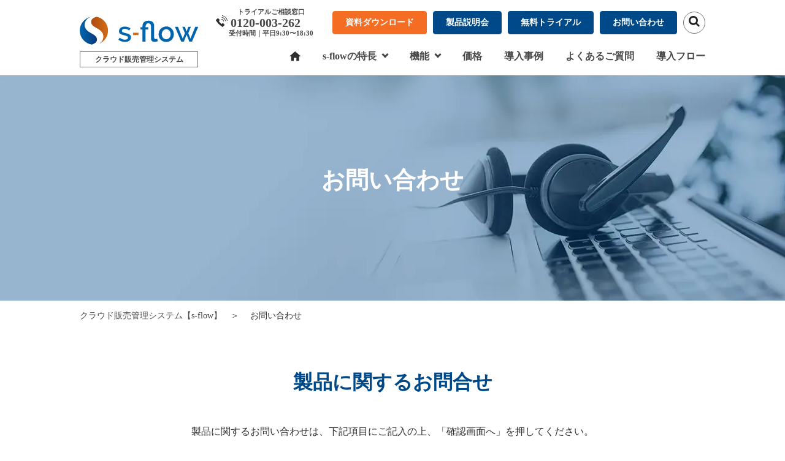

--- FILE ---
content_type: text/html; charset=UTF-8
request_url: https://s-flow.net/contact/
body_size: 7501
content:
<!DOCTYPE html>
<html lang="ja">
<head>
<meta charset="UTF-8">
<meta name="viewport" content="width=device-width,initial-scale=1.0">
<meta name="keywords" content="販売管理クラウド クラウド販売管理システム s-flow">

		
<!-- Google Tag Manager -->
<script>(function(w,d,s,l,i){w[l]=w[l]||[];w[l].push({'gtm.start':
new Date().getTime(),event:'gtm.js'});var f=d.getElementsByTagName(s)[0],
j=d.createElement(s),dl=l!='dataLayer'?'&l='+l:'';j.async=true;j.src=
'https://www.googletagmanager.com/gtm.js?id='+i+dl;f.parentNode.insertBefore(j,f);
})(window,document,'script','dataLayer','GTM-MLMVZVB');</script>
<!-- End Google Tag Manager -->

<!-- Optimize Next -->
<script>(function(p,r,o,j,e,c,t,g){
p['_'+t]={};g=r.createElement('script');g.src='https://www.googletagmanager.com/gtm.js?id=GTM-'+t;r[o].prepend(g);
g=r.createElement('style');g.innerText='.'+e+t+'{visibility:hidden!important}';r[o].prepend(g);
r[o][j].add(e+t);setTimeout(function(){if(r[o][j].contains(e+t)){r[o][j].remove(e+t);p['_'+t]=0}},c)
})(window,document,'documentElement','classList','loading',2000,'W755Z4N7')</script>
<!-- End Optimize Next -->

	
<link href="https://s-flow.net/wp-content/themes/codex/css/page.css" rel="stylesheet" type="text/css">
<link href="https://s-flow.net/wp-content/themes/codex/css/common1.css" rel="stylesheet" type="text/css">
<link href="https://s-flow.net/wp-content/themes/codex/css/lightbox.css" rel="stylesheet" type="text/css">
<link href="https://s-flow.net/wp-content/themes/codex/css/awesome.css" rel="stylesheet" type="text/css">
	
<!-- <link href="https://use.fontawesome.com/releases/v5.6.1/css/all.css" rel="stylesheet"> -->
<!-- <script defer src="https://code.jquery.com/jquery-3.5.1.min.js"></script> -->
<script defer src="https://s-flow.net/wp-content/themes/codex/js/jquery-3.5.1.min.js"></script>	
<script defer src="https://s-flow.net/wp-content/themes/codex/js/smoothscroll.js"></script>
<script defer src="https://s-flow.net/wp-content/themes/codex/js/lightbox.js"></script>
<script defer src="https://s-flow.net/wp-content/themes/codex/js/main.js"></script>
<link rel="shortcut icon" href="https://s-flow.net/wp-content/themes/codex/images/favicon.ico" type="image/vnd.microsoft.icon">
<link rel="icon" href="https://s-flow.net/wp-content/themes/codex/images/favicon.ico" type="image/vnd.microsoft.icon">
	
<!-- Convertize -->	
<!-- <script src="//pixel.convertize.io/8042.js" charset="UTF-8"></script> -->
<!-- <script src="https://s-flow.net/cache/8042.js" charset="UTF-8"></script> -->
	

		<!-- All in One SEO 4.0.18 -->
		<title>お問い合わせフォーム | クラウド販売管理システム s-flow</title>
		<meta name="description" content="クラウド販売管理システム「s-flow」のお問い合わせフォームです。製品、無料トライアル、サポート、その他に関するお問い合わせはこちらからどうぞ。"/>
		<link rel="canonical" href="https://s-flow.net/contact/" />
		<meta property="og:site_name" content="クラウド販売管理システム s-flow |" />
		<meta property="og:type" content="article" />
		<meta property="og:title" content="お問い合わせフォーム | クラウド販売管理システム s-flow" />
		<meta property="og:description" content="クラウド販売管理システム「s-flow」のお問い合わせフォームです。製品、無料トライアル、サポート、その他に関するお問い合わせはこちらからどうぞ。" />
		<meta property="og:url" content="https://s-flow.net/contact/" />
		<meta property="og:image" content="https://s-flow.net/wp-content/uploads/2021/01/taskflow4-1.png" />
		<meta property="og:image:secure_url" content="https://s-flow.net/wp-content/uploads/2021/01/taskflow4-1.png" />
		<meta property="og:image:width" content="977" />
		<meta property="og:image:height" content="705" />
		<meta property="article:published_time" content="2021-01-06T03:30:30Z" />
		<meta property="article:modified_time" content="2021-01-22T12:06:35Z" />
		<meta property="twitter:card" content="summary" />
		<meta property="twitter:domain" content="s-flow.net" />
		<meta property="twitter:title" content="お問い合わせフォーム | クラウド販売管理システム s-flow" />
		<meta property="twitter:description" content="クラウド販売管理システム「s-flow」のお問い合わせフォームです。製品、無料トライアル、サポート、その他に関するお問い合わせはこちらからどうぞ。" />
		<meta property="twitter:image" content="https://s-flow.net/wp-content/uploads/2021/01/taskflow4-1.png" />
		<script type="application/ld+json" class="aioseo-schema">
			{"@context":"https:\/\/schema.org","@graph":[{"@type":"WebSite","@id":"https:\/\/s-flow.net\/#website","url":"https:\/\/s-flow.net\/","name":"\u30af\u30e9\u30a6\u30c9\u8ca9\u58f2\u7ba1\u7406\u30b7\u30b9\u30c6\u30e0 s-flow","publisher":{"@id":"https:\/\/s-flow.net\/#organization"}},{"@type":"Organization","@id":"https:\/\/s-flow.net\/#organization","name":"s-flow","url":"https:\/\/s-flow.net\/","logo":{"@type":"ImageObject","@id":"https:\/\/s-flow.net\/#organizationLogo","url":"https:\/\/s-flow.net\/wp-content\/uploads\/2022\/03\/\u8ca9\u58f2\u7ba1\u7406\u30af\u30e9\u30a6\u30c9s-flowTOP\u753b\u9762.png","width":"1391","height":"844"},"image":{"@id":"https:\/\/s-flow.net\/#organizationLogo"}},{"@type":"BreadcrumbList","@id":"https:\/\/s-flow.net\/contact\/#breadcrumblist","itemListElement":[{"@type":"ListItem","@id":"https:\/\/s-flow.net\/#listItem","position":"1","item":{"@id":"https:\/\/s-flow.net\/#item","name":"\u30db\u30fc\u30e0","description":"\u300cs-flow\u300d\u306f\u3001\u5728\u5eab\u7ba1\u7406\u3001\u5165\u51fa\u91d1\u7ba1\u7406\u3001\u4f1a\u8a08\u9023\u643a\u6a5f\u80fd\u3092\u6a19\u6e96\u88c5\u5099\u3057\u305f\u4e2d\u5c0f\u4f01\u696d\u5411\u3051\u30af\u30e9\u30a6\u30c9\u8ca9\u58f2\u7ba1\u7406\u30b7\u30b9\u30c6\u30e0\u3067\u3001 \u5378\u8ca9\u58f2\u30fb\u30cd\u30c3\u30c8\u8ca9\u58f2\u30fb\u5e97\u8217\u8ca9\u58f2\u306e\u7d71\u5408\u7ba1\u7406\u3092\u5b9f\u73fe\u3057\u307e\u3059\u3002\u696d\u52d9\u306b\u5408\u308f\u305b\u3066\u30ab\u30b9\u30bf\u30de\u30a4\u30ba\u3067\u304d\u308b\u30d7\u30e9\u30f3\u3082\u3054\u7528\u610f\u3057\u3066\u304a\u308a\u3001\u8ca9\u58f2\u696d\u52d9\u306e\u52b9\u7387\u5316\u3068\u4e8b\u696d\u306e\u6210\u9577\u3092\u3057\u3063\u304b\u308a\u30b5\u30dd\u30fc\u30c8\u3057\u307e\u3059\uff01","url":"https:\/\/s-flow.net\/"},"nextItem":"https:\/\/s-flow.net\/contact\/#listItem"},{"@type":"ListItem","@id":"https:\/\/s-flow.net\/contact\/#listItem","position":"2","item":{"@id":"https:\/\/s-flow.net\/contact\/#item","name":"\u304a\u554f\u3044\u5408\u308f\u305b\u30d5\u30a9\u30fc\u30e0","description":"\u30af\u30e9\u30a6\u30c9\u8ca9\u58f2\u7ba1\u7406\u30b7\u30b9\u30c6\u30e0\u300cs-flow\u300d\u306e\u304a\u554f\u3044\u5408\u308f\u305b\u30d5\u30a9\u30fc\u30e0\u3067\u3059\u3002\u88fd\u54c1\u3001\u7121\u6599\u30c8\u30e9\u30a4\u30a2\u30eb\u3001\u30b5\u30dd\u30fc\u30c8\u3001\u305d\u306e\u4ed6\u306b\u95a2\u3059\u308b\u304a\u554f\u3044\u5408\u308f\u305b\u306f\u3053\u3061\u3089\u304b\u3089\u3069\u3046\u305e\u3002","url":"https:\/\/s-flow.net\/contact\/"},"previousItem":"https:\/\/s-flow.net\/#listItem"}]}]}
		</script>
		<!-- All in One SEO -->

<link rel='dns-prefetch' href='//s.w.org' />
<link rel="https://api.w.org/" href="https://s-flow.net/wp-json/" /><link rel="alternate" type="application/json" href="https://s-flow.net/wp-json/wp/v2/pages/50" /><link rel="EditURI" type="application/rsd+xml" title="RSD" href="https://s-flow.net/xmlrpc.php?rsd" />
<link rel="wlwmanifest" type="application/wlwmanifest+xml" href="https://s-flow.net/wp-includes/wlwmanifest.xml" /> 
<meta name="generator" content="WordPress 5.5.17" />
<link rel='shortlink' href='https://s-flow.net/?p=50' />
<link rel="alternate" type="application/json+oembed" href="https://s-flow.net/wp-json/oembed/1.0/embed?url=https%3A%2F%2Fs-flow.net%2Fcontact%2F" />
<link rel="alternate" type="text/xml+oembed" href="https://s-flow.net/wp-json/oembed/1.0/embed?url=https%3A%2F%2Fs-flow.net%2Fcontact%2F&#038;format=xml" />
<meta name="cdp-version" content="1.4.9" />		<style type="text/css" id="wp-custom-css">
			
		</style>
		</head>

<body data-rsssl=1
>
	
<!-- Google Tag Manager (noscript) -->
<noscript><iframe src="https://www.googletagmanager.com/ns.html?id=GTM-MLMVZVB"
height="0" width="0" style="display:none;visibility:hidden"></iframe></noscript>
<!-- End Google Tag Manager (noscript) -->
	
<header>
  <div class="inner clearfix" id="pcHeader">
    <div>
      <div class="box_left"><div class="logo"><a href="https://s-flow.net/"><img src="https://s-flow.net/wp-content/themes/codex/images/logo.svg" alt="クラウド販売管理システム s-flow"></a>
			<p><a href="https://s-flow.net/">クラウド販売管理システム</a></p>
        </div>
      </div>
      <div class="box_right">  
        <nav class="flexbox sub_nav">
		<p class="head_tel"><a href="tel:0120003262"><span class="tel_exp">トライアルご相談窓口</span><span class="tel_number">0120-003-262</span><span class="tel_exp">受付時間｜平日9:30〜18:30</span></a></p>
          <ul class="btn_list">
            <li><a href="https://s-flow.net/download/" class="btn_orange">資料ダウンロード</a></li>
			<li><a href="https://s-flow.net/webinar/" class="btn_blue">製品説明会</a></li>
            <li><a href="https://s-flow.net/free_trial/" class="btn_blue">無料トライアル</a></li>			
			<li><a href="https://s-flow.net/contact/" class="btn_blue">お問い合わせ</a></li>
          </ul>

          <div class="search_box">
            <form method="get" id="searchform" action="https://s-flow.net">
  <input type="text"　id="text" name="s" />
  <input type="submit" id="submit" value="検索">
</form>
            <a href="#" class="search-btn"><i class="fa fa-search"></i></a></div>
        </nav>
        <nav class="gnav">
          <ul class="flexbox">
            <li><a href="https://s-flow.net/"><img src="https://s-flow.net/wp-content/themes/codex/images/icon_home.svg" alt="HOME"></a></li>
            <li>
            	<!--<a href="https://s-flow.net/features/">s-flowの特長</a>-->
				<div class="dropdown">
				  <a href="https://s-flow.net/features/" class="dropbtn">s-flowの特長</a>
				  <div class="dropdown-layer">
				  	<div class="dropdown-content">
					    <div class="dropdown-menu">
					      <a href="https://s-flow.net/features/direct-access/">業務の自動化</a>
					      <a href="https://s-flow.net/features/task_flow/">情報共有と通知</a>					      
					    </div>   
					    <div class="dropdown-menu">  
					      <a href="https://s-flow.net/features/management/">経営の可視化</a>
					      <a href="https://s-flow.net/features/self-customize/">業務への統合</a>
					    </div>   
				    </div>
				  </div>
				</div>
            </li>
            <li><a href="https://s-flow.net/functions/" class="dropdown_current">ダミー</a>
				<div class="dropdown">
				  <!--<a href="#" class="dropbtn">機能</a>-->
				  <a href="https://s-flow.net/functions/" class="dropbtn">機能</a>				  
				  <div class="dropdown-layer">
				  	<div class="dropdown-content">
					    <div class="dropdown-menu">
					      <a href="https://s-flow.net/functions/sales_management/">販売管理</a>
					      <a href="https://s-flow.net/functions/inventory/">在庫管理</a>					      
					      <a href="https://s-flow.net/functions/deposits/">入出金管理</a>
					      <a href="https://s-flow.net/functions/convenient/">便利機能</a>
					    </div>   
					    <div class="dropdown-menu">  
					      <a href="https://s-flow.net/functions/environment/">動作環境</a>
					      <a href="https://s-flow.net/functions/security/">セキュリティ</a>
					      <a href="https://s-flow.net/functions/function_list">機能一覧</a>
					    </div>   
				    </div>
				  </div>
				</div>
            </li>
            <li><a href="https://s-flow.net/price/">価格</a></li>
            <li><a href="https://s-flow.net/case_study/">導入事例</a></li>
            <li><a href="https://s-flow.net/faq/">よくあるご質問</a></li>
            <li><a href="https://s-flow.net/flow/">導入フロー</a></li>
          </ul>
        </nav>
      </div>
    </div>
	</div>
  <div id="spHeader"> <a href="https://s-flow.net/">
    <div class="logo"><img src="https://s-flow.net/wp-content/themes/codex/images/logo.svg" alt="クラウド販売管理システム s-flow">
      <p>クラウド販売管理システム</p>
    </div>
    </a>
    <div class="btn-trigger" id="btn"> <span></span> <span></span> <span></span> </div>
    <nav class="spmenu">
      <ul>
		<li>
			<!--<a href="https://s-flow.net/features/">s-flowの特長</a>-->
		  <details class="accordion-menu">
           <summary>s-flowの特長</summary>
           <ul>
            <li><a href="https://s-flow.net/features/">概要</a></li>           
            <li><a href="https://s-flow.net/features/direct-access/">業務の自動化</a></li>
            <li><a href="https://s-flow.net/features/task_flow/">情報共有と通知</a></li>
            <li><a href="https://s-flow.net/features/management/">経営の可視化</a></li>
            <li><a href="https://s-flow.net/features/self-customize/">業務への統合</a></li>
            </ul>
          </details> 
		
		</li>
		<li>
		  <!--<a href="https://s-flow.net/functions/">機能一覧</a>-->
          <details class="accordion-menu">
           <summary>機能</summary>
           <ul>
            <li><a href="https://s-flow.net/functions/">概要</a></li>           
            <li><a href="https://s-flow.net/functions/sales_management/">販売管理</a></li>
            <li><a href="https://s-flow.net/functions/inventory/">在庫管理</a></li>
            <li><a href="https://s-flow.net/functions/deposits/">入出金管理</a></li>
            <li><a href="https://s-flow.net/functions/convenient/">便利機能</a></li>
            <li><a href="https://s-flow.net/functions/environment/">動作環境</a></li>
            <li><a href="https://s-flow.net/functions/security/">セキュリティ</a></li>
            <li><a href="https://s-flow.net/functions/function_list">機能一覧</a></li>
            </ul>
          </details> 
		</li>
        <li><a href="https://s-flow.net/price/">価格</a></li>
        <li><a href="https://s-flow.net/case_study/">導入事例</a></li>
        <li><a href="https://s-flow.net/faq/">よくあるご質問</a></li>
        <li><a href="https://s-flow.net/flow/">導入フロー</a></li>
        <li><a href="https://s-flow.net/free_trial/">無料トライアル</a></li>
        <li><a href="https://s-flow.net/download/">資料ダウンロード</a></li>
        <li><a href="https://s-flow.net/contact/">お問い合わせ</a></li>
        <form method="get" id="searchform" action="https://s-flow.net">
  <input type="text"　id="text" name="s" />
  <input type="submit" id="submit" value="検索">
</form>
      </ul>

    </nav>
  </div>
</header>
<aside>
  <nav>
    <ul class="fix_nav">
		<li><a href="https://s-flow.net/download/" class="btn_orange">資料ダウンロード</a></li>
		<li><a href="https://s-flow.net/webinar/" class="btn_blue">製品説明会</a></li>
		<li><a href="https://s-flow.net/free_trial/" class="btn_blue">無料トライアル</a></li>						
		<li><a href="https://s-flow.net/contact/" class="btn_blue">お問い合わせ</a></li>
	  <!--<li><a href="https://s-flow.net/%e8%a3%bd%e5%93%81%e3%83%a2%e3%83%8b%e3%82%bf%e3%83%bc%e3%82%ad%e3%83%a3%e3%83%b3%e3%83%9a%e3%83%bc%e3%83%b3%e3%81%ae%e3%81%94%e6%a1%88%e5%86%85/"><img src="https://s-flow.net/wp-content/themes/codex/images/sidebanner.svg" alt="製品モニターキャンペーン"></a></li>-->
    </ul>
  </nav>
</aside>

<main class="sub Page" id="contact">
  <div id="mv">
    <div class="inner">
      <h1>お問い合わせ</h1>
    </div>
  </div>
  <div class="bread_nav inner">
    <ul>
      <li><a href="/">クラウド販売管理システム【s-flow】</a></li>
      <li>お問い合わせ</li>
    </ul>
  </div>
  <section>
    <div class="inner">
		<p class="dl-catchtext">製品に関するお問合せ</p>		
		<div class="table_box">
            <div id="mw_wp_form_mw-wp-form-117" class="mw_wp_form mw_wp_form_input  ">
					<form method="post" action="" enctype="multipart/form-data"><p class="alc input-show">製品に関するお問い合わせは、下記項目にご記入の上、「確認画面へ」を押してください。</p>
<p><!--

<p class="pb35 alc input-show">※営業に関するお問い合わせは、「<a class="normal" href="/sales_contact/"><b>営業のお問合せ</b></a>」からお願いします。</p>

--></p>
<table>
<tbody>
<!--
    

<tr>
      

<th class="vtop">

<p>お問い合わせ内容<span>必須</span></p>

</th>


      

<td class="vtop checkbox">

<div class="col2_flex">&#091;mwform_checkbox name="お問い合わせ内容" children="製品について,無料トライアルについて,サポートについて,その他" separator=","&#093;</div>

</td>


    </tr>


--></p>
<tr>
<th>
<p>会社名<span>必須</span></p>
</th>
<td>
<p>
<input type="text" name="会社名" size="60" value="" placeholder="入力してください" />
</p>
</td>
</tr>
<tr>
<th>
<p>お名前<span>必須</span></p>
</th>
<td>
<p>
<input type="text" name="お名前" size="40" value="" placeholder="入力してください" />
</p>
</td>
</tr>
<tr>
<th>
<p>メールアドレス<span>必須</span></p>
</th>
<td>
<p>
<input type="email" name="mail" size="40" value="" placeholder="入力してください" data-conv-half-alphanumeric="true"/>
</p>
</td>
</tr>
<p><!--変更開始 --></p>
<tr>
<th>
<p>電話番号<span>必須</span></p>
</th>
<td>
<p>
<input type="text" name="tel" size="40" value="" placeholder="入力してください" />
</p>
</td>
</tr>
<p><!--
    

<tr>
      

<th>

<p>ご検討背景<span>必須</span></p>

</th>


      

<td>

<p>&#091;mwform_select name="検討背景" children=",新しくシステムを導入したい,既存システムを置き換えたい,取引先へ提案したい"&#093;</p>

</td>


    </tr>


--></p>
<tr>
<th>
<p>ご選定時期<span>必須</span></p>
</th>
<td>
<p>
<select name="選定時期" >
			<option value="" selected='selected'>
					</option>
			<option value="なるべく早く" >
			なるべく早く		</option>
			<option value="3カ月以内" >
			3カ月以内		</option>
			<option value="6カ月以内" >
			6カ月以内		</option>
			<option value="1年以内" >
			1年以内		</option>
			<option value="未定(良いものがあったら)" >
			未定(良いものがあったら)		</option>
	</select>

<input type="hidden" name="__children[選定時期][]" value="{&quot;&quot;:&quot;&quot;,&quot;\u306a\u308b\u3079\u304f\u65e9\u304f&quot;:&quot;\u306a\u308b\u3079\u304f\u65e9\u304f&quot;,&quot;3\u30ab\u6708\u4ee5\u5185&quot;:&quot;3\u30ab\u6708\u4ee5\u5185&quot;,&quot;6\u30ab\u6708\u4ee5\u5185&quot;:&quot;6\u30ab\u6708\u4ee5\u5185&quot;,&quot;1\u5e74\u4ee5\u5185&quot;:&quot;1\u5e74\u4ee5\u5185&quot;,&quot;\u672a\u5b9a(\u826f\u3044\u3082\u306e\u304c\u3042\u3063\u305f\u3089)&quot;:&quot;\u672a\u5b9a(\u826f\u3044\u3082\u306e\u304c\u3042\u3063\u305f\u3089)&quot;}" />
</p>
</td>
</tr>
<tr>
<th>
<p>想定ユーザー数<span>必須</span></p>
</th>
<td>
<p>
<select name="想定ユーザー数" >
			<option value="" selected='selected'>
					</option>
			<option value="1～2名" >
			1～2名		</option>
			<option value="3～9名" >
			3～9名		</option>
			<option value="10～19名" >
			10～19名		</option>
			<option value="20～29名" >
			20～29名		</option>
			<option value="30名以上" >
			30名以上		</option>
	</select>

<input type="hidden" name="__children[想定ユーザー数][]" value="{&quot;&quot;:&quot;&quot;,&quot;1\uff5e2\u540d&quot;:&quot;1\uff5e2\u540d&quot;,&quot;3\uff5e9\u540d&quot;:&quot;3\uff5e9\u540d&quot;,&quot;10\uff5e19\u540d&quot;:&quot;10\uff5e19\u540d&quot;,&quot;20\uff5e29\u540d&quot;:&quot;20\uff5e29\u540d&quot;,&quot;30\u540d\u4ee5\u4e0a&quot;:&quot;30\u540d\u4ee5\u4e0a&quot;}" />
</p>
</td>
</tr>
<p><!--
    

<tr>
      

<th class="vtop">

<p>区分<span>必須</span></p>

</th>


      

<td class="vtop checkbox">

<div class="col2_flex">&#091;mwform_checkbox name="区分" children="製品に関するお問合せ,サーバー専有プラン見積希望" separator=","&#093;</div>

</td>


    </tr>


--><br />
<!--変更終了 --></p>
<tr>
<th class="vtop">
<p>ご用件<span>必須</span></p>
</th>
<td class="vtop">
<p>
<textarea name="ご用件" cols="40" rows="12" placeholder="ご用件を入力してください。"></textarea>
</p>
</td>
</tr>
</tbody>
</table>
<p style="height:40px;">
<p class="mb30 input-show">
※入力いただきましたお客様情報は、弊社から情報をお送りする目的にのみ利用いたします。<br />
<a class="normal" href="/privacy/" target="_blank" rel="noopener noreferrer"><span class="bold">個人情報保護方針</span></a>をご覧ください。
</p>
<p class="mb40 input-show">
	<span class="mwform-checkbox-field horizontal-item">
		<label >
			<input type="checkbox" name="個人情報保護方針[data][]" value="上記の個人情報保護方針に同意する" />
			<span class="mwform-checkbox-field-text">上記の個人情報保護方針に同意する</span>
		</label>
	</span>

<input type="hidden" name="個人情報保護方針[separator]" value="," />

<input type="hidden" name="__children[個人情報保護方針][]" value="{&quot;\u4e0a\u8a18\u306e\u500b\u4eba\u60c5\u5831\u4fdd\u8b77\u65b9\u91dd\u306b\u540c\u610f\u3059\u308b&quot;:&quot;\u4e0a\u8a18\u306e\u500b\u4eba\u60c5\u5831\u4fdd\u8b77\u65b9\u91dd\u306b\u540c\u610f\u3059\u308b&quot;}" />
</p>
<p class="form_button">
<input type="submit" name="submitConfirm" value="確認画面へ &gt;" />
</p>
<p></p>
<input type="hidden" name="mw-wp-form-form-id" value="117" /><input type="hidden" name="mw_wp_form_token" value="addf9a9ca04f153fad15a96fe905beced3decd9038ed47827faa28ddb95cebda" /></form>
				<!-- end .mw_wp_form --></div>			<!-- <form method="post" action="">
				<table>
					<tbody>
						<tr>
							<th class="vtop"><p>お問い合わせ内容<span>必須</span></p></th>
							<td class="vtop">
								<div class="col2_flex">
									<p><label><input type="checkbox" name="checkbox" value="1">製品について</label></p>
									<p><label><input type="checkbox" name="checkbox" value="2">サポートについて</label></p>
									<p><label><input type="checkbox" name="checkbox" value="3">その他</label></p>
									<p><label><input type="checkbox" name="checkbox" value="4">無料トライアルについて</label></p>
								</div>
							</td>
						</tr>
						<tr>
							<th><p>会社名<span>必須</span></p></th>
							<td>
								<p><input type="text" name="company" size="40" placeholder="入力してください"></p>
							</td>
						</tr>
						<tr>
							<th><p>お名前<span>必須</span></p></th>
							<td>
								<p><input type="text" name="name" size="40" placeholder="入力してください"></p>
							</td>
						</tr>
						<tr>
							<th><p>メールアドレス<span>必須</span></p></th>
							<td>
								<p><input type="email" name="mail" size="40" placeholder="入力してください"></p>
							</td>
						</tr>
						<tr>
							<th class="vtop"><p>ご用件<span>必須</span></p></th>
							<td class="vtop">
								<p><textarea name="business" rows="12" cols="40" placeholder="入力してください"></textarea></p>
							</td>
						</tr>
					</tbody>
				</table>
				<p class="mb30">
					※入力いただきましたお客様情報は、弊社から情報をお送りする目的にのみ利用いたします。
					<br><span class="bold">個人情報保護方針</span>をご覧ください。
				</p>
				<p class="mb40"><label><input type="checkbox" name="agree" size="40">上記の<span class="bold">個人情報保護方針</span>に同意する</label></p>
				<p class="form_button">
					<input type="submit" value="確認画面へ >">
				</p>
			</form> -->

		</div>
		<!--/.table_box -->

    </div>
    <!--/.inner -->
  </section>


<div id="btn_area" class="inner">
  <div class="btn_cont"> <a href="https://s-flow.net/download/" class="btn_orange">
	<div>
	  <p>資料ダウンロード</p>
	</div>
	</a> </div>
  <div class="btn_cont"> <a href="https://s-flow.net/webinar/" class="btn_blue">
	<div>
	  <p>製品説明会</p>
	</div>
	</a> </div>
  <div class="btn_cont"> <a href="https://s-flow.net/free_trial/" class="btn_blue">
	<div>
	  <p>無料トライアル</p>
	</div>
	</a> </div>	
</div>
</main>
<footer>
  <div class="inner flexbox">
    <div class="logo"> <a href="https://s-flow.net/"><img src="https://s-flow.net/wp-content/themes/codex/images/logo.svg" alt="クラウド販売管理システム s-flow"></a>
      <p>クラウド販売管理システム</p>
        <a style="margin-top:20px;" href="https://s-flow.net/certification"><img src="https://s-flow.net/wp-content/uploads/2022/03/s-flow_cert.png"/></a>
    </div>
    <nav>
      <ul>
        <li>
          <dl>
            <!--<dt class="solo"><a href="https://s-flow.net/">「s-flow」HOME</a></dt>-->
            <dt><a href="https://s-flow.net/features/">s-flowの特長</a></dt>
            <!--<dt>s-flowの特長</dt>-->
            <dd>
              <ul>
                <li><a href="https://s-flow.net/features/direct-access/">業務の自動化</a></li>
                <li><a href="https://s-flow.net/features/task_flow/">情報共有と通知</a></li>
                <li><a href="https://s-flow.net/features/management/">経営の可視化</a></li>
                <li><a href="https://s-flow.net/features/self-customize/">業務への統合</a></li>
              </ul>
            </dd>
          </dl>
        </li>
        <li>
          <dl>
            <dt><a href="https://s-flow.net/functions/">機能</a></dt>          
            <!--<dt>機能</dt>-->
            <dd>
              <ul>
                <li><a href="https://s-flow.net/functions/sales_management/">販売管理</a></li>
                <li><a href="https://s-flow.net/functions/inventory/">在庫管理</a></li>
                <li><a href="https://s-flow.net/functions/deposits/">入出金管理</a></li>
                <li><a href="https://s-flow.net/functions/convenient/">便利機能</a></li>
                <li><a href="https://s-flow.net/functions/security/">セキュリティ</a></li>
                <li><a href="https://s-flow.net/functions/environment/">動作環境</a></li>
                <li><a href="https://s-flow.net/functions/function_list">機能一覧</a></li>             
              </ul>
            </dd>
          </dl>
        </li>              
      </ul>
      <ul>
        <li><a href="https://s-flow.net/price/">価格</a></li>
        <li><a href="https://s-flow.net/introduction_support/">あんしん導入パック</a></li>
        <li><a href="https://s-flow.net/case_study/">導入事例</a></li>
        <li><a href="https://s-flow.net/faq/">よくあるご質問</a></li>
        <li><a href="https://s-flow.net/flow/">導入フロー</a></li>
        <li><a href="https://support.s-flow.net/ja/" target="_blank">サポートセンター</a></li>
        <li><a href="https://s-flow.net/terms/">サービス利用規約</a></li>
      </ul>
      <ul>
        <li><a href="https://s-flow.net/news/">新着情報</a></li>
        <li><a href="https://s-flow.net/column/">販売管理システムのお役立ち情報</a></li>
        <!--<li><a href="https://note.com/sflow">ブログ</a></li>-->
        <li><a href="https://s-flow.net/free_trial/">無料トライアル</a></li>
        <li><a href="https://s-flow.net/download/">資料ダウンロード</a></li>
        <li><a href="https://s-flow.net/contact/">お問い合わせ</a></li>
        <li><a href="https://s-flow.net/company/">企業情報</a></li>
        <li><a href="https://s-flow.net/privacy/">個人情報保護方針</a></li>
        <li><a href="https://s-flow.net/legal/">特定商取引法に関する表示</a></li>
        <li><a href="https://s-flow.net/partner/">販売パートナー制度</a></li>
        </ul>
    </nav>
  </div>
  <p class="copyright">Copyright 2021- Codex Co.,Ltd. All rights reserved</p>
</footer>

<script>
  if(!window.intercomSettings) window.intercomSettings = {
    app_id: "e1fkao87"
  };
</script>

<script>
// We pre-filled your app ID in the widget URL: 'https://widget.intercom.io/widget/e1fkao87'
(function(){var w=window;var ic=w.Intercom;if(typeof ic==="function"){ic('reattach_activator');ic('update',w.intercomSettings);}else{var d=document;var i=function(){i.c(arguments);};i.q=[];i.c=function(args){i.q.push(args);};w.Intercom=i;var l=function(){var s=d.createElement('script');s.type='text/javascript';s.async=true;s.src='https://widget.intercom.io/widget/e1fkao87';var x=d.getElementsByTagName('script')[0];x.parentNode.insertBefore(s,x);};if(w.attachEvent){w.attachEvent('onload',l);}else{w.addEventListener('load',l,false);}}})();
</script>
<link rel='stylesheet' id='mw-wp-form-css'  href='https://s-flow.net/wp-content/plugins/mw-wp-form/css/style.css?ver=5.5.17' type='text/css' media='all' />
<script type='text/javascript' src='https://s-flow.net/wp-includes/js/wp-embed.min.js?ver=5.5.17' id='wp-embed-js'></script>
<script type='text/javascript' src='https://s-flow.net/wp-includes/js/jquery/jquery.js?ver=1.12.4-wp' id='jquery-core-js'></script>
<script type='text/javascript' src='https://s-flow.net/wp-content/plugins/mw-wp-form/js/form.js?ver=5.5.17' id='mw-wp-form-js'></script>
</body>
</html>


--- FILE ---
content_type: text/css
request_url: https://s-flow.net/wp-content/themes/codex/css/page.css
body_size: 11826
content:
@charset "UTF-8";
/* CSS Document */
/*=================================*/
/*======== web ========*/
/*=================================*/
/************** Page **************/
.Page .pc_none {display: none!important;}
.Page .sp_none {display: block!important;}
/*** 背景色 ***/
/* ライトグレー */
.Page .bg_lgy {background:#F9F9F9;}
/* 白 */
.Page .bg_wh {background: #fff;}
/*** 文字色 ***/
.Page .txt_wh {color:#fff;}
.Page .txt_lbl {color:#479DCB;}

.Page .line {
	border:#004988 solid 1px;
    margin-bottom: 60px;
}
#case_study_details .line{
	border:#EBF5FA solid 1px;
}
main.sub.Page section {
    padding: 60px 0;
}
.Page .inner.w1132 .inner_box {
	max-width: 960px;
	margin:0 auto;
}
.Page h2.border,
.Page h3.border,
.Page h4.border {
    font-size: 24px;
    color: #004988;
    font-weight: bold;
    margin-bottom: 30px;
	text-align: left;
	margin-top: 40px;
}
.Page h2.border:before ,
.Page h3.border:before ,
.Page h4.border:before {
	max-width: 960px;
	margin-right: 10px;
	content: "ー";
}
#case_study_details h2.border:before{
	content:none;
}

.img-lightbox{
	display: block;
	margin-bottom: 10px;
}
.img-lightbox  + span{
	display: inline-block;
	margin-bottom: 20px;
}

/*** メインビジュアル　詳細 ***/
.Page #mv.txt_mv  {
	height: auto;
	padding:40px 0;
	background: #F9F9F9;
}
.Page #mv .title_box{
    display: flex;
	color: #2F2F2F;
}
.Page #mv .title_box li:first-child{
	padding: 0 50px 0 0;
}
.Page #mv .title_box li img{
    max-width:initial;
}
.Page #mv .title_box h1 {
	color: #004988;
    font-weight: bold;
    font-size: 30px;
    line-height: 38px;
    margin-bottom: 18px;
	text-align: left;
}
.Page #mv .title_box h1 span{
    margin: 0 0 20px;
	color: #fff;
}
.Page #mv h1 span{
	background: #004988;
    display: block;
    font-size: 18px;
    line-height: 18px;
	width: 117px;
    margin: 0 auto 20px;
    padding: 8px 0;
	text-align: center;
	color: #fff;
}
.Page #mv h1 span.casestudy{
    width: initial;
}
.Page #mv .title_box p.small {
    font-size: 16px;
}

.Page #btn_area.col2 {
    padding-top: 0;
    padding-bottom: 60px;
    letter-spacing: -0.4em;
}
.Page #btn_area.col2 .btn_cont {
    display: inline-block;
    letter-spacing: normal;
    width: calc(50% - 10px);
    height: 115px;
    box-sizing: border-box;
    margin: 0 5px 8px;
}
.Page .btn_cont a > div p span.tel:before {
    margin: 0 5px 0 0;
    position: relative;
    top: 2px;
}
/** btn_list **/
.Page .btn_box{
	background-color:#EBF5FA;
	padding:40px;
	margin: 0 0 65px;
}
.Page .btn_box .btn_list{
	padding:0 0 ;
}
.Page .btn_list{
    display: -webkit-flex;
    display: flex;
    flex-wrap: wrap;
    -webkit-justify-content: flex-start;
    justify-content: flex-start;
    -webkit-align-items: flex-start;
    align-items: flex-start;
	padding:0 0 60px;
}
.Page .btn_list li{
    display: inline-block;
    letter-spacing: normal;
    width: calc(33% - 10px);
    box-sizing: border-box;
    margin: 0 5px 10px;
}
.Page .btn_list li:nth-last-child(1),
.Page .btn_list li:nth-last-child(2):nth-child(3n+1),
.Page .btn_list li:nth-last-child(2):nth-child(3n+2),
.Page .btn_list li:nth-last-child(3):nth-child(3n+1){
	margin: 0 5px 0;
}
.Page .btn_list li a{
    display: block;
    padding: 0 20px;
    transition: .5s;
	text-align: center;
    height:50px;
    line-height: 50px;
    color: #fff;
    border: solid 1px #5180ad;
    background-color:#5180ad;
	opacity: 1;
}
@media(max-width:768px){
	.Page .btn_list li a {
		display: flex;
		padding: 0 20px;
		transition: .5s;
		align-items: center;
		height: 50px;
		line-height: 1.4;
		color: #fff;
		border: solid 1px #5180ad;
		background-color: #5180ad;
		opacity: 1;
		justify-content: center;
		text-align: center;
		font-size: 12px;
	}
}
.Page .btn_list a:hover{
  background-color: #fff;
  color: #5180ad;
}
.Page .btn_list.tab a.light_blue{
    color: #fff;
    border: solid 1px #5180ad;
    background-color:#5180ad;
}
.Page .btn_list.tab a.light_blue:hover{
  background-color: #fff;
  color: #5180ad;
}
.Page .btn_list.tab a.blue{
    color: #fff;
    border: solid 1px #004988;
    background-color:#004988;
}
.Page .btn_list.tab a.blue:hover{
  background-color: #fff;
  color: #004988;
}

/** text_img_box **/
.Page .text_img_box {
    display: -webkit-flex;
    display: flex;
    -webkit-flex-wrap: wrap;
    flex-wrap: wrap;
	width: 100%;
    margin-bottom: 30px;
}
.Page .text_img_box.reverse {
	flex-direction: row-reverse;
}
.Page .text_img_box .text_area {
    width: 100%;
    margin:0 0 20px 40px;
	flex: 1;
}
.Page .text_img_box.reverse .text_area {
    margin: 0 40px 20px 0;
}
.Page .text_img_box .img_area {
    background-color: #fff;
    width: 380px;
    vertical-align: middle;
    text-align: center;
}
/*画像一覧*/
.Page .img_list ul {
    display: -webkit-flex;
    display: flex;
    justify-content: center;
	margin:0 0 40px;
}
.Page .img_list ul li{
	margin:0 20px;
}
.Page .img_list ul:last-child{
	margin:0 0 ;
}
/*テキストボックス*/
.Page .txt_box{
    display: flex;
	margin-bottom: 60px;
}
.Page .txt_box{
    display: flex;
	margin-bottom: 60px;
}
.Page .txt_box li:first-child {
    padding: 0 20px 0 0;
}
.Page .txt_box .ttl{
    font-weight: bold;
	margin-bottom:10px;
}
.Page .txt_box img{
    max-width: initial;
    width: auto;
}
.Page .txt_box.reverse{
	flex-direction: row-reverse;
}
.Page .txt_box.reverse{
	flex-direction: row-reverse;
}
.Page .txt_box.reverse li:first-child {
    padding: 0 0 0 20px;
}
/*角丸ボックス*/
.Page dl.box_radius {
  margin-bottom: 40px;
}
.Page dl.box_radius dt {
  background-color: #479DCB;
  color: #fff;
  font-size: 22px;
  font-weight: bold;
  border-radius: 15px 15px 0 0;
  padding: 20px 25px;
  display: flex;
  align-items: center;
}
.Page dl.box_radius dd {
  background-color: #EBF5FA;
  border-radius: 0 0 15px 15px;
  padding: 30px 36px 38px;
}
.Page dl.box_radius dd .box {
    display: -webkit-flex;
    display: flex;
    -webkit-flex-wrap: wrap;
    flex-wrap: wrap;
  width: 100%;
}
.Page dl.box_radius dd .box.col2 > div{
  width: 50%;
  margin:0 0 20px;
}
.Page dl.box_radius dd .box.col2 > div:nth-last-child(1),
.Page dl.box_radius dd .box.col2 > div:nth-last-child(2):nth-child(2n+1),
.Page dl.box_radius dd .box.col2 > div:nth-last-child(2):nth-child(2n+2){
  margin:0 0 ;
}
.Page dl.box_radius dd .box > div {
  padding:0 30px 0 0;
}
.Page dl.box_radius dd .box h5 {
  font-weight: bold;
}
.Page dl.box_radius dd .box p {
}
/*flexボックス*/
.Page .flexbox {
}
.Page .flexbox .img_expansion {
  border-radius: 15px 15px 0 0;
}
/*2カラム*/
.Page .flexbox.col2 {
    -webkit-flex-wrap: wrap;
    flex-wrap: wrap;
}
.Page .flexbox.col2 .flexItem {
    flex-grow: initial;
    margin-right: 16px;
    width: calc(50% - 16px);
    background-color: #fff;
    border-radius: 15px;
    margin-bottom: 20px;
}

/*3カラム*/
.Page .flexbox.col3 {
    justify-content:flex-start;
	flex-wrap:wrap;
}
.Page .flexbox.col3 .flexItem {
    flex-grow: initial;
    margin-right: 16px;
    width: calc(33.3333% - 16px);
    background-color: #fff;
    border-radius: 15px;
	margin-bottom: 20px;
}
.Page .flexbox.col3 .flexItem:last-child {
  margin-right: 0;
}
.Page .flexItem dl dd {
  padding: 30px;
}
.Page .flexItem dl dd.plr_0 {
  padding-left: 0;
  padding-right: 0;
}
.Page .flexItem h4 {
	text-align: center;
	font-size: 22px;
	font-weight: bold;
	color: #fff;
	margin-bottom: 0px;
}
.Page .flexItem .ttl {
  font-size: 18px;
  font-weight: bold;
  margin-bottom: 1em;
}
.Page .flexItem .disp_text {
    margin-bottom: 1em;
}
.Page .flexItem .btn {
  line-height: 38px;
  width: 169px;
  text-align: center;
  margin: 0 auto;
  padding: 0 ;
  transition: .5s;
}
.Page .flexItem .btn_light_blue {
    background-color: #479DCB;
    border: solid 1px #479DCB;
    color: #fff;
	border-radius: 4px;
}
.Page .flexItem a:hover .btn_light_blue,
.Page .flexItem .btn_light_blue:hover {
  background-color: #fff;
  color: #479DCB;
  opacity: 1;
}
/*フロー*/
.Page .flow_box {
    margin: 10px auto 60px;
	padding: 30px;
	font-size: 16px;
	line-height: 28px;
	text-align: center;
	background:#EBF5FA;
}
.Page .flow_box .flow_ttl{
    width:100%;
    text-align: center;
    display: table-cell;
    vertical-align: middle;
}
.Page .flow_box dl{
    display: flex;
    display: -webkit-flex;
    margin: 0;
    align-items: center;
    padding: 25px 0 25px;
}
.Page .flow_box dl:first-child{
    padding-top: 0;
}
.Page .flow_box dl:last-child{
    padding-bottom: 0;
}
.Page .flow_box dl dt{
	color: #fff;
    background:#004988;
    display: table;
    width: 249px;
    height:96px;
    position: relative;
	padding: 0;
}
.Page .flow_box dl dt:after {
    content: "";
    background: url(../images/case_study/arrow.png)no-repeat;
    background-size: contain;
    position: absolute;
    bottom: -41px;
    right: 0;
    left: 0;
    z-index: 2;
    width: 117px;
    height: 25px;
    display: block;
    margin: 0 auto;
}
.Page .flow_box dl:last-child dt:after {
    content:none;
}
.Page .flow_box dl dd{
    width: calc(100% - 117px);
    margin: 0 0 0 25px;
    padding: 0 ;
	text-align: left;
}
.Page .flow_box dl dd p{
	letter-spacing: 0px;
    padding: 0;
    margin: 0;
	font-size: 18px;
}

/************** pager **************/
.Page .pager  ul.pagination {
  text-align: center;
  margin: 50px auto 0;
  padding: 0;
  display: flex;
  align-items: center;
  justify-content: center;
}
.Page .pager .pagination li {
  display: inline;
  margin: 0 2px;
  padding: 0;
  display: inline-block;
  background:#fff;
  width: 45px;
  height: 45px;
  text-align: center;
  position: relative;
  border:solid 1px #004988;
}
.Page .pager .pagination li a{
  vertical-align: middle;
  position: absolute;
  top: 0;
  left: 0;
  width: 100%;
  height: 100%;
  text-align: center;
  display:table;
  color: #004988;
  text-decoration: none;
}
.Page .pager .pagination a,
.Page .pager .pagination span{
	display: block;
	width:45px;
	height: 45px;
	line-height: 45px;
	text-align: center;
	  border:solid 1px #004988;
	   background:#fff;
	    margin: 0 2px;
		color: #004988;

}
.Page .pager .pagination li a span,
.Page .pager .pagination a,
.Page .pager .pagination span{
  display:table-cell;
  vertical-align:middle;
}
.Page .pager .pagination li a:hover,
.Page .pager .pagination li a.active,
.Page .pager .pagination a:hover,
.Page .pager .pagination a.current,
.Page .pager .pagination span:hover,
.Page .pager .pagination span.current{
  color: #fff;
  background: #004988;
}
.Page .pager .pagination li.pre ,
.Page .pager .pagination li.next,
.Page .pager .pagination .prev ,
.Page .pager .pagination .next {
	border: none;
}
.Page .pager .pagination li.pre a:hover ,
.Page .pager .pagination li.next a:hover ,
.Page .pager .pagination .pre:hover ,
.Page .pager .pagination .next:hover {
	color: #004988;
	background: #fff;
}
.Page dl.price_box{
  display: -webkit-box;
  display: -ms-flexbox;
  display: flex;
    border: 1px solid #004988;
	background: #EDF5FB;
	height:70px;
}
.Page dl.price_box.border_b_none{
    border-bottom: none;
}

.Page dl.price_box.introduction{
    height:180px;
    border-bottom: none;
}

.Page dl.price_box dt div,
.Page dl.price_box dd div{
    display: table-cell;
    vertical-align: middle;
}
.Page dl.price_box dt {
    padding:0 30px;
    flex:1;
    font-size: 18px;
    display: table;
	height:100%;
	font-weight: bold;
}
.Page dl.price_box dd {
    border-left: 1px solid #004988;
	width:370px;
    padding:0 30px;
	background: #fff;
	display: table;
	height:100%;
	color: #004988;
    font-weight: bold;
    text-align: center;
}
.Page dl.price_box dd .price {
  font-size: 30px;
}
.Page dl.price_box dd .price span{
  font-size: 20px;
}
.Page dl.price_box dd .price .balloon {
  position: relative;
  display: inline-block;
  margin: 0 0 1.5em;
  padding: 7px 10px;
  min-width: 120px;
  max-width: 100%;
  color: white;
  font-size: 14px;
  background: #f87a04;
  border-radius: 15px;
  line-height: 1.5;
}

.Page dl.price_box dd .price .balloon:before {
  content: "";
  position: absolute;
  top: 100%;
  left: 50%;
  margin-left: -15px;
  border: 15px solid transparent;
  border-top: 15px solid #f87a04;
}

/*2024/12 追加*/
/* PC表示用 */
.Page dl.price_box_PC{
  display: -webkit-box;
  display: -ms-flexbox;
  display: flex;
    border: 1px solid #004988;
	background: #EDF5FB;
	height:70px;
}

@media screen and (max-width:1023px) {
  .Page dl.price_box_PC{
    display: none;
  }
}

.Page dl.price_box_PC.border_b_none{
    border-bottom: none;
}

.Page dl.price_box_PC.introduction{
    height:180px;
    border-bottom: none;
}

.Page dl.price_box_PC dt div,
.Page dl.price_box_PC dd div{
    display: table-cell;
    vertical-align: middle;
}
.Page dl.price_box_PC dt {
    padding:0 25px;
    flex:1;
    font-size: 18px;
    display: table;
	height:100%;
	font-weight: bold;
}
.Page dl.price_box_PC dd {
    border-left: 1px solid #004988;
	width:370px;
    padding:0 30px;
	background: #fff;
	display: table;
	height:100%;
	color: #004988;
    font-weight: bold;
    text-align: center;
}
.Page dl.price_box_PC dd .price {
  font-size: 30px;
}
.Page dl.price_box_PC dd .price span{
  font-size: 20px;
}
.Page dl.price_box_PC dd .price .balloon {
  position: relative;
  display: inline-block;
  margin: 0 0 1.5em;
  padding: 7px 10px;
  min-width: 120px;
  max-width: 100%;
  color: white;
  font-size: 14px;
  background: #f87a04;
  border-radius: 15px;
  line-height: 1.5;
}

.Page dl.price_box_PC dd .price .balloon:before {
  content: "";
  position: absolute;
  top: 100%;
  left: 50%;
  margin-left: -15px;
  border: 15px solid transparent;
  border-top: 15px solid #f87a04;
}

/* ｽﾏﾎ表示用 */
.Page dl.price_box_SP{
  display: -webkit-box;
  display: -ms-flexbox;
  display: flex;
    border: 1px solid #004988;
	background: #EDF5FB;
	height:50px;
	max-width:600px;
	margin:0 auto;
}

@media screen and (min-width:1024px) {
.Page dl.price_box_SP{
    display: none;
}
}

.Page dl.price_box_SP.border_b_none{
    border-bottom: none;
}

.Page dl.price_box_SP.introduction{
    height:180px;
    border-bottom: none;
}

.Page dl.price_box_SP dt div,
.Page dl.price_box_SP dd div{
    display: table-cell;
    vertical-align: middle;
}
.Page dl.price_box_SP dt {
    padding:0 10px;
    flex:1;
    font-size: 16px;
    display: table;
	height:100%;
	font-weight: bold;
	text-align: right;
    width: 50%;
    min-width: 100px;
    max-width: 300px;
}
.Page dl.price_box_SP dt[colspan="2"] {
    text-align: center;
    max-width: 600px;
}
.Page dl.price_box_SP dd {
    border-left: 1px solid #004988;
	padding:0 10px;
	background: #fff;
	display: table;
	height:100%;
	color: #004988;
    font-weight: bold;
    text-align: left;
    width: 50%;
    min-width: 100px;
    max-width: 300px;
}
.Page dl.price_box_SP dd .price {
  font-size: 16px;
}
.Page dl.price_box_SP dd .price span{
  font-size: 12px;
}
.Page dl.price_box_SP dd .price .balloon {
  position: relative;
  display: inline-block;
  margin: 0 0 1.5em;
  padding: 7px 10px;
  min-width: 120px;
  max-width: 100%;
  color: white;
  font-size: 14px;
  background: #f87a04;
  border-radius: 15px;
  line-height: 1.5;
}

.Page dl.price_box_SP dd .price .balloon:before {
  content: "";
  position: absolute;
  top: 100%;
  left: 50%;
  margin-left: -15px;
  border: 15px solid transparent;
  border-top: 15px solid #f87a04;
}
/* 24/12 追加 終 */

.Page .annot{
	font-size: 18px;
	line-height: 1.5;
    background:#F4F4F4;
    padding: 30px 55px;
	color: #004988;
	-webkit-border-radius: 20px;
	-moz-border-radius: 20px;
	border-radius: 20px;
}
.Page .arrow{
    margin-bottom: 0;
    text-align: center;
}
.Page .text_block01{
    display: -webkit-flex;
    display: flex;
    -webkit-flex-wrap: wrap;
    flex-wrap: wrap;
    width: 100%;
    margin-bottom: 40px;
    justify-content: space-between;
}
.Page .text_block01.reverse {
    flex-direction: row-reverse;
}
.Page .text_block01 ._img,
.Page .text_block01 ._text {
    width: calc(50% - 32px);
    vertical-align: middle;
    text-align: center;
}
.Page .text_block01 ._img img{
    width: 100%;
}
/** table_box **/
.Page .table_box {
    margin: 0 auto;
}
.Page .table_box table {
    table-layout: fixed;
    width: 100%;
    border-collapse:collapse;
}
@media(max-width:768px){
	.Page .table_box table {
	    table-layout: fixed;
	    width: 100%;
	    border-collapse:collapse;
		display: block;
		width:100%;
	}
	.Page .table_box table tr,.Page .table_box table th,.Page .table_box table td,.Page .table_box table tbody,.Page .table_box table  thead{
		display: block;
		width:100%;
	}
	.mw_wp_form .horizontal-item  {
	margin-left: 10px;
	}
}
.Page .table_box table th,
.Page .table_box table td {
    padding: 20px;
    vertical-align: middle;
}
.Page .table_box table td {
    padding: 20px;
    vertical-align: top;
}
/**フォーム**/
.Page .table_box form table th {
	width: 220px;
	padding-left:0;
	padding-right:0;
}
.Page .table_box form table th p{
    position: relative;
}
.Page .table_box form table th p span{
    position: absolute;
    top: 0;
    right: 0;
    margin: auto 0;
    background: #F56C23;
    color: #fff;
    display: inline-block;
    padding: 0px 5px;
}
.Page .table_box form table td {
	padding-left:40px;
	padding-right:40px;
}
@media(min-width:769px){
	.Page .table_box form input,
	.Page .table_box form textarea,
	.Page .table_box form select {
		-webkit-appearance: none;
	    -moz-appearance: auto;
	    appearance: auto;
	}
}
@media(max-width:768px){
	.Page .table_box table th,
	.Page .table_box table td {
		padding: 5px;
	}
}
.Page .table_box form input,
.Page .table_box form button,
.Page .table_box form textarea,
.Page .table_box form select {
	border: 1px solid #CDD6DD;
	position: relative;
	border-radius: 0;
	opacity: 1;
	width: auto;
	height: auto;
	padding: 5px 10px;
}
.Page .table_box form input[type="text"],
.Page .table_box form input[type="tel"],
.Page .table_box form input[type="email"],
.Page .table_box form textarea {
	width: 100%;
}
.Page .table_box form input[type="checkbox"] {
	margin-right:10px;
}
.Page .table_box form input[type="submit"] {
    display: block;
    line-height: 60px;
    width: 300px;
    margin: 0 auto;
    text-align: center;
    background-color: #479DCB;
    border-radius: 4px;
    color: #fff;
    font-size: 18px;
    border: solid 1px #479DCB;
	transition: .5s;
	-webkit-appearance: none;
	-moz-appearance: auto;
	appearance: auto;
}
.Page .table_box form input[type="submit"]:hover {
  background-color: #fff;
  color: #479DCB;
  opacity: 1;
}
.Page .table_box form table th,
.Page .table_box form table td {
    vertical-align: middle;
}
.Page .table_box form table th {
    width: 220px;
}
.Page .table_box form table .vtop {
    vertical-align: top;
}

@media(min-width:769px){
	.vtop.checkbox .mwform-checkbox-field{
		width:calc(50% - 10px);
	}
	.mw_wp_form .horizontal-item + .horizontal-item{
		margin-left: 0 !important;
	}
}

.Page .table_box form table .col2_flex {
	display:-webkit-flex;
	display:flex;
    -webkit-flex-wrap: wrap;
    flex-wrap: wrap;
}
.Page .table_box form table .col2_flex p{
	width: 50%;
    margin: 0 0 10px;
}
.Page .table_box form table .col2_flex p:nth-last-child(1),
.Page .table_box form table .col2_flex p:nth-last-child(2):nth-child(2n+1),
.Page .table_box form table .col2_flex p:nth-last-child(2):nth-child(2n+2){
  margin:0 0 ;
}
/************** archive **************/
.Page.archive #mv {
  height: 376px;
  background-repeat: no-repeat;
  background-position: top center;
  background-size: cover;
  color: #fff;
  text-align: center;
  display: flex;
  justify-content: center;
  align-items: center;
  padding: 0;
}
.Page.archive #mv h1, .Page.archive #mv .h1_head {
  text-align: center;
}
.Page.archive #mv .h1_head {
  background-color: #004988;
  display: inline-block;
  font-size: 18px;
  line-height: 1;
  padding: 8px 10px;
  margin-bottom: 24px;
}
.Page.archive #mv h1 {
  line-height: 1;
}
.Page.archive #mv .mv_copy {
  font-size: 25px;
  font-weight: bold;
}
.archive {
    display: block;
    padding-top: 115px;
}
.archive {
    display: block;
    padding-top: 115px;
}
.archive .wrap {
    display: flex;
	margin: 50px auto 0;
    max-width: 1020px;
}
/** main **/
.archive .wrap main{
	padding:0 24px 0 0;
	flex:1;
}
/** sidebar **/
.archive .wrap .sidebar{
    position: initial;
    width: 324px;
    margin: 0 auto 30px;
}
.archive .sidebar .side_cont01{
	background-color:#EBF5FA;
	padding:35px 30px 30px;
    margin: 0 0 45px;
}
.archive .sidebar .side_cont01 a{
    display: block;
	transition: .5s;
}
.archive .sidebar .side_cont01 a:hover{
	opacity: .7;
}
.archive .sidebar .side_cont01 .side_cont01_ttl{
    color: #004988;
    font-weight: bold;
    text-align: center;
    font-size: 22px;
    margin: 0 0 25px;
    line-height: 1;
}
.archive .sidebar .side_cont01 .side_cont01_img{
    margin: 0 0 20px;
}
.archive .sidebar  .side_cont01_img{
	background:#479DCB;
	color: #fff;
	text-align: center;
	padding:20px;
}
.archive .sidebar  .side_cont01_img p{
	text-align: center;
}
.archive .sidebar  .side_cont01_img p:nth-of-type(1){
	font-size: 20px;
	font-weight: bold;
	margin-bottom: 20px;
}
.archive .sidebar .side_ttl {
    font-size: 22px;
    line-height: 1;
    font-weight: bold;
    border-bottom: 2px solid #004988;
    padding-bottom: 20px;
    margin-bottom: 30px;
	text-align: center;
}
.archive .sidebar .sidebar_link li {
	border-bottom: 1px solid #999999;
	padding: 0px 0px 20px 0px;
	margin-bottom: 20px;
}
.archive .sidebar .sidebar_link li:last-child {
	margin-bottom: 0px;
}
.archive .sidebar .link_a {
	display: table;
	width: 100%;
	position: relative;
	transition: .5s;
}
.archive .sidebar .side_link_img {
	display: table-cell;
	text-align: left;
	vertical-align: top;
	width: 90px;
	/* padding-right: 15px; */
    overflow: hidden;
    -webkit-border-radius: 20px;
    -moz-border-radius: 20px;
    border-radius: 20px;
}
.archive .sidebar .side_link_box {
	display: table-cell;
	text-align: left;
	vertical-align: top;
	padding-left: 15px;
}
.archive .sidebar .side_link_txt01 {
	font-size: 16px;
	line-height: 1.5;
	font-weight: bold;
	padding: 0 0 29px;
}
.archive .sidebar .side_link_data01 {
    font-size: 16px;
	line-height: 1;
    position: absolute;
    bottom: 0px;
    right: 0px;
}
.archive .blog_flex01 {
  display: -webkit-box;
  display: -ms-flexbox;
  display: flex;
  -webkit-box-pack: justify;
     -ms-flex-pack: justify;
   justify-content: space-between;
  -ms-flex-wrap: wrap;
      flex-wrap: wrap;
}
.archive .blog_flex01 .blog_flex_box {
    display: block;
    position: relative;
    width: calc(50% - 20px);
    margin: 0px 0px 45px 0px;
    text-align: left;
}
.archive .blog_flex01 .blog_flex_box:nth-last-child(1),
.archive .blog_flex01 .blog_flex_box:nth-last-child(2):nth-child(2n+1),
.archive .blog_flex01 .blog_flex_box:nth-last-child(2):nth-child(2n+2){
  margin:0 0 ;
}
.archive .blog_flex01 .blog_box01 {
	padding: 10px 0px 10px 0px;
}
.archive .blog_flex01 .blog_txt01{
	font-size: 18px;
	line-height: 1.6em;
	font-weight: bold;
	margin-bottom: 15px;
}
.archive .blog_flex01 .blog_cate {
    display: -webkit-box;
    display: -ms-flexbox;
    display: flex;
    -ms-flex-wrap: wrap;
    flex-wrap: wrap;
	margin: 15px auto 0;
}
.archive .blog_flex01 .cate_txt {
    display: inline-block;
    font-size: 12px;
    line-height: 1.0em;
    color: #fff;
	background-color: #004988;
    padding: 3px 10px 4px 10px;
    margin: 0 10px 10px 0;
}
.archive .blog_flex01 .cate_txt.blue {background-color: #004988;}
.archive .blog_flex01 .cate_txt.light_blue {background-color: #479DCB;}

.archive .blog_flex01 .blog_img {
    overflow: hidden;
	-webkit-border-radius: 20px;
	-moz-border-radius: 20px;
	border-radius: 20px;
}
.archive .blog_flex01 .blog_img img {
    width: 100%;
}
.archive .blog_flex01 .blog_data {
    font-size: 16px;
    bottom: 0px;
    right: 0px;
}
.archive .blog_flex01 .blog_link{
    font-size: 16px;
    position: absolute;
    bottom: 0px;
    right: 0px;
	color: #004988;
    padding: 0 20px 0 0;
}
.archive .blog_flex01 .blog_link:after{
    content: "";
    width: 10px;
    height: 10px;
    position: absolute;
    top: 50%;
    right: 0;
    margin: -6px auto 0;
    box-sizing: border-box;
    border: 5px solid transparent;
    border-left: 10px solid #004988;
}
/** 詳細 **/
.detail_wrap{
}
.detail_wrap .date_txt{
    text-align: right;
    margin: 0px 0px 15px;
}

.detail_wrap .detail_ttl_wrap {
	margin-bottom: 40px;
}
.detail_wrap .detail_ttl01 {
	font-size: 16px;
	line-height: 1.2em;
}
.detail_wrap .detail_ttl02 {
	font-size: 33px;
	line-height: 1.66em;
}
.detail_wrap .detail_ttl03 {
	display: inline-block;
	color: #ffffff;
	font-size: 20px;
	line-height: 1.2em;
	font-weight: 500;
	background-color: #2E6FBE;
	padding: 5px 20px 7px 20px;
	margin: 10px 10px 0 0;;
}
.detail_wrap .detail_box01 {
}
.detail_wrap .detail_box01 img {
	width: auto;
	/**width: 100%;**/
	max-width: 100%;
	height: auto;
}
.detail_wrap .detail_box01 .detail_txt01 {
    font-size: 16px;
    line-height: 1.75em;
    text-align: justify;
	margin: 0px 0px 65px;
}
.detail_wrap .detail_box01 .detail_btn01 a{
  display: block;
  line-height: 60px;
  width: 300px;
  margin: 0 auto;
  text-align: center;
  background-color: #479DCB;
  border-radius: 4px;
  color: #fff;
  font-size: 18px;
  border: solid 1px #479DCB;
}
.detail_wrap .detail_box01 .detail_btn01 a:hover {
  background-color: #fff;
  color: #479DCB;
  opacity: 1;
}
.detail_wrap .detail_box01 .cat_list {
	display: flex;
    margin: 0 0 50px;
}
.detail_wrap .detail_box01 .cat_list .cat_txt01{
    text-align: center;
    vertical-align: top;
    width: 120px;
    font-size: 14px;
    line-height: 1.5;
	margin: 0 15px 0 0;
}
.detail_wrap .detail_contents_list {
	background: #F9F9F9;
	padding: 18px 36px 24px 40px;
	margin: 40px 0;
}
.detail_wrap .contents_list_ttl {
	text-align: center;
	margin-bottom:30px;
}
.detail_wrap .contents_list_ttl span {
	display: inline-block;
	position: relative;
	color: #004988;
	font-size: 22px;
	line-height: 1.5;
	font-weight: bold;
	padding-bottom: 8px;
}

.detail_wrap .contents_list li {
	display: table;
	margin-bottom: 15px;
}
.detail_wrap .contents_list li:last-child {
	margin-bottom: 0px;
}
.detail_wrap .contents_list li a:hover {
	text-decoration: underline;
}
.detail_wrap .detail_cell01 {
	display: table-cell;
	text-align: left;
	vertical-align: top;
}
.detail_wrap .detail_cell02 {
	display: table-cell;
	text-align: left;
	vertical-align: top;
	font-size: 16px;
	line-height: 1.5em;
}
.detail_wrap .detail_icon01 {
	display: table;
	width: 26px;
	margin-right: 0;
}
.detail_wrap .detail_icon01 span {
	display: table-cell;
	text-align: center;
	vertical-align: middle;
	height: 26px;
}
.detail_wrap .detail_img01 {
	margin: 0px 0px 35px;
}
.detail_wrap .detail_box01 .border {
    font-size: 24px;
    color: #004988;
    font-weight: bold;
    margin-bottom: 35px;
    text-align: left;
}
.detail_wrap .detail_box01 .border:before {
    content: "ー";
    margin-right: 10px;
}
.detail_wrap .detail_ttl {
    background-color:#004988;
    padding: 10px 15px;
    margin-bottom: 30px;
    color: #ffffff;
    font-size: 18px;
    line-height: 1.5;
    font-weight: bold;
}
.detail_wrap .detail_box01 .detail_ttl h3,
.detail_wrap .detail_box01 .detail_ttl h4,
.detail_wrap .detail_box01 .detail_ttl h5 {
    color: #ffffff;
    margin-bottom: 0;
    font-size: 18px;
    line-height: 1.5;
	text-align: left;
}
.detail_wrap .detail_box01 h2{
	text-align: left;
}
.detail_wrap .detail_box01 h4,
.detail_wrap .detail_box01 h5{
    color: #004988;
    margin-bottom: 20px;
    font-size: 18px;
    line-height: 1.5;
    font-weight: bold;
}
/* 執筆者情報 */
.detail_wrap .detail_box01 .writer_top{
    margin-bottom: 10px;
}
.detail_wrap .detail_box01 .writer{
    background: #EBF5FA;
    display: flex;
    gap: 30px;
    padding: 15px 25px 15px 30px;
    margin-bottom: 50px;
}
.detail_wrap .detail_box01 .writer img{
    width: 193px;
}
.detail_wrap .detail_box01 .writer_title{
    font-weight: 800;
    margin-bottom: 10px;
}
.detail_wrap .detail_box01 .writer_text{
}
@media(max-width:768px){
    .detail_wrap .detail_box01 .writer img{
        width: 97px;
    }
}

/* コラム記事下部の人気コラムリンク */
.popular_columns {
  padding: 30px 0;
  background-color: #479DCB;
  color: #fff;
}
.popular_columns h2 {
  color: #fff;
  margin-bottom: 20px;
}
.popular_columns .flexbox {
  margin-bottom: 0px;
}
.popular_columns .flexbox.col6 .flexItem{
  margin-bottom: 10px;
}
.popular_columns .flexbox h3{
  color: #fff;
}
.popular_columns .flexbox dl dt {
  border-radius: 15px;
  overflow: hidden;
}
.popular_columns .flexbox dl dd {
  color: #fff;
  padding: 10px;
}
.popular_columns .flexbox dl dd .ttl {
  font-size: 18px;
  font-weight: bold;
  margin-bottom: 0px;
  color: #fff;
}
.popular_columns .large_btn_area a {
  color: #479DCB;
  background-color: #fff;
  border: solid 1px #fff;
}
.popular_columns .large_btn_area a:hover {
  background-color: #479DCB;
  color: #fff;
}
@media screen and (max-width: 767px) {
  .popular_columns {
    display: none;
  }
}

.detail_wrap .detail_txt_box {
    display: -webkit-flex;
    display: flex;
    -webkit-flex-wrap: wrap;
    flex-wrap: wrap;
    width: 100%;
    margin-bottom: 20px;
	justify-content: space-between;
}
.detail_wrap .detail_txt_box.reverse {
    flex-direction: row-reverse;
}
.detail_wrap .detail_txt_box ._img_box,
.detail_wrap .detail_txt_box ._text_box{
    width: calc(50% - 15px);
    vertical-align: middle;
    text-align: center;
}
.detail_wrap .detail_txt_box ._img_box p{
    margin: 0 0 15px;
    font-size:14px;
}
.detail_wrap .detail_txt_box ._img_box img{
    width: 100%;
}
.detail_wrap .detail_txt_box ._txt_box {
    font-size:16px;
	position: relative;
}
.detail_wrap .detail_txt_box p{
	margin:0 0 20px;
}
.detail_wrap .detail_txt_box ._link a{
    font-size: 16px;
    position: relative;
    bottom: 0px;
    right: 0px;
    color: #004988;
    padding: 0 20px 0 0;
    display: block;
    text-align: right;
}
.detail_wrap .detail_txt_box ._link a:after {
    content: "";
    width: 10px;
    height: 10px;
    position: absolute;
    top: 50%;
    right: 0;
    margin: -6px auto 0;
    box-sizing: border-box;
    border: 5px solid transparent;
    border-left: 10px solid #004988;
}
/* 250901追加 */
.detail_wrap .detail_txt_box .link_area li a {
  display: block;
  background-color: #F56C23;
  border-radius: 4px;
  border: solid 1px #F56C23;
  font-size: 19px;
  line-height: 49px;
  font-weight: bold;
  color: #fff;
  text-align: center;
  width: 342px;
  margin-bottom: 13px;
}
.detail_wrap .detail_txt_box .link_area li a:hover {
  background-color: #fff;
  color: #F56C23;
  opacity: 1;
}

.detail_wrap .detail_txt_box .link_area li a.btn_blue {
  display: block;
  background-color: #004988;
  border-radius: 4px;
  border: solid 1px #004988;
  font-size: 19px;
  line-height: 49px;
  font-weight: bold;
  color: #fff;
  text-align: center;
  width: 342px;
  margin-bottom: 13px;
}
.detail_wrap .detail_txt_box .link_area li a.btn_blue:hover {
  background-color: #fff;
  color: #004988;
  opacity: 1;
}
.detail_wrap .detail_txt_box .link_area_long li a {
  display: block;
  background-color: #F56C23;
  border-radius: 4px;
  border: solid 1px #F56C23;
  font-size: 19px;
  line-height: 49px;
  font-weight: bold;
  color: #fff;
  text-align: center;
  width: 500px;
  margin-bottom: 13px;
}
.detail_wrap .detail_txt_box .link_area_long li a:hover {
  background-color: #fff;
  color: #F56C23;
  opacity: 1;
}

.detail_wrap .detail_txt_box .link_area_long li a.btn_blue {
  display: block;
  background-color: #004988;
  border-radius: 4px;
  border: solid 1px #004988;
  font-size: 19px;
  line-height: 49px;
  font-weight: bold;
  color: #fff;
  text-align: center;
  width: 500px;
  margin-bottom: 13px;
}
.detail_wrap .detail_txt_box .link_area_long li a.btn_blue:hover {
  background-color: #fff;
  color: #004988;
  opacity: 1;
}
@media(min-width:769px){
  .detail_wrap .detail_txt_box .link_area,
  .detail_wrap .detail_txt_box .link_area_long{
    display: flex;
    justify-content: space-around;
    width:769px;
  }
}


/************** functions **************/
#functions #mv {
    background-image: url(../images/functions/mv_functions.jpg);
}
#functions .sec01 .flexbox  {
	margin-bottom: 0
}
#functions .sec01 .flexbox dl {
  transition: .5s;
    border-radius: 15px;
    overflow: hidden;
}
#functions .sec01 .flexbox dl:hover {
  opacity: .8;
}
#functions .sec01 .flexbox dl dt {
  background-color: #004988;
  color: #fff;
  text-align: center;
  padding: 15px;
}
#functions .sec01 .flexbox dl dt p {
  text-align: center;
  font-size: 22px;
  font-weight: bold;
}
#functions .sec01 .flexbox dl dd {
  padding:25px 25px 30px 25px;
  background-color: #F4F4F4;
}
#functions .sec01 .flexbox dl dd p {
  font-size: 18px;
  text-align: left;
  padding:  0;
  line-height: 1.3;
}
#functions .sec01 .flexbox dl dd p.Img {
	display: table;
    width: 100%;
	margin: 20px auto 0;
}
#functions .sec01 .flexbox dl dd p.Img span{
	background-color: #fff;
    text-align: center;
    padding: 0;
    height: 180px;
    vertical-align: middle;
    display: table-cell;
}
#functions .sec01 .flexbox dl dd p span {
  font-weight: bold;
  color: #004988;
}
#functions .sec01 .flexbox .flexItem .btn {
  border-radius: 4px;
  border: solid 1px #004988;
  background-color: #fff;
  display: block;
  text-align: center;
  font-size: 18px;
  color: #004988;
  line-height: 46px;
  padding: 0;
  transition: .5s;
}
#functions .sec01 .flexbox .flexItem:hover .btn {
  background-color: #004988;
  color: #fff;
  opacity: 1;
}
#functions .flexbox.col2 {
    margin-bottom: 0;
}
#functions .flexbox.col2.border li {
	border: solid 2px #fff;
	border-radius: 15px;
	padding: 30px;
	color: #fff;
	flex-grow: 1;
	width: calc(50% - 30px);
	margin-right: 30px;
}
#functions .flexbox.col2 li:last-child {
	margin-right: 0;
}
#functions .flexbox.col2 li a{
	color: #fff;
}
#functions .flexbox.col2 .ttl {
  font-size: 22px;
  font-weight: bold;
  margin-bottom: 17px;
}
#functions .flexbox.col2 h4 {
  font-size: 22px;
  font-weight: bold;
  color: #fff;
}
#functions .tbl_block .tbl_blockCell {
  vertical-align: middle;
}
#functions .tbl_block .tbl_blockCell:first-child {
  width: 64.5%;
}
#functions .tbl_block .tbl_blockCell:last-child {
	padding-left: 23px;
	text-align: center;
}
/**table**/
#functions .table_box {
	padding-left:30px;
}
#functions .table_box h4{
    margin-top: 65px;
    position: relative;
}
#functions .table_box h4:before{
    content:"ー";
    position: absolute;
    left: -30px;
    font-weight: bold;
}
#functions .table_box .txt{
	margin-top:15px;
}
#functions table.table01 {
	width:100%;
	border:#2F2F2F solid 1px;
	border-collapse: collapse;
	color:#2F2F2F;
	table-layout: fixed;
}
#functions table.table01 th.th_ttl {
	width:150px;
}
#functions table.table01 thead th {
	background:#EDF5FB;
	padding:10px 15px;
	border-right:#2F2F2F solid 1px;
	border-bottom:#2F2F2F solid 1px;
	font-weight: bold;
}
#functions table.table01 thead th:last-child {
	border-right:#2F2F2F solid 1px;
}
#functions table.table01 tbody th {
	background:#F9F9F9;
	padding:10px 15px;
	border-bottom:#2F2F2F solid 1px;
	vertical-align:top;
	width:290px;
}
#functions table.table01 tbody tr:last-child th {
	border-bottom:#2F2F2F solid 1px;
}
#functions table.table01 tbody td {
	background:#FFF;
	padding:10px 15px;
	border-left:#2F2F2F solid 1px;
	border-bottom:#2F2F2F dashed 1px;
	vertical-align:top;
}
@media(max-width:768px){
	#functions .bg_turquoise .tbl_block,
	#functions .bg_turquoise .tbl_blockCell
	{
		display: block;
		width:100%;
	}
}
@media(min-width:769px){
	.btn_etc_area.functions_btns{
		margin-top:60px;
	}
}

.functions_btns p:first-of-type a{
	color: #fff;
}
.functions_btns ul{
	display: flex;
	justify-content: space-between;
}
.functions_btns ul li{
	margin:0 !important;
	padding:0 5px;
}
@media(max-width:768px){
	.btn_etc_area.functions_btns{
		margin-top:30px !important;
	}
	.functions_btns ul{
		flex-wrap:wrap;
	}
	.functions_btns ul li{
		margin-bottom: 10px !important;
	}
}
/*======== sales_management ========*/
#sales_management #mv {
    background-image: url(../images/functions/mv_sales_management.jpg);
}
#sales_management .Map {
    margin-bottom: 70px;
}
#sales_management table{
	width:100%;
	border-collapse: collapse;
	border-top: 1px solid #666;
	border-right: 1px solid #666;
	margin-bottom: 20px;
}
#sales_management table th,#sales_management table td{
	padding:10px;
	border-bottom: 1px solid #666;
	border-left: 1px solid #666;
	line-height: 1.6;
}
#sales_management #mv.deposits {
    background-image: url(../images/functions/mv_deposits.jpg);
}
#sales_management #mv.convenient {
    background-image: url(../images/functions/mv_convenient.jpg);
}
#sales_management #mv.security {
    background-image: url(../images/functions/mv_security.jpg);
}
#sales_management #mv.environment {
    background-image: url(../images/functions/mv_environment.jpg);
}
/************** case_study **************/
#case_study #mv {
    background-image: url(../images/case_study/mv_case_study.jpg);
}
/************** case_study_details **************/
#case_study_details{
	padding-top: 164px;
}
#case_study_details .company_area {
    background-color:#F9F9F9;
	padding:35px 30px;
}
#case_study_details .company_area .txt_box {
    margin-bottom: 0;
}
#case_study_details .company_area .address {
	position: relative;
	padding:0 0 0 50px;
}
#case_study_details .company_area .address span{
    position: absolute;
    top: 0;
    left: 0;
}
/************** faq **************/
#faq #mv {
    background-image: url(../images/faq/mv.jpg);
}
#faq .sec{
	padding: 30px 0 60px;
}
#faq .accordion {
	position: relative;
	width: 100%;
	border-top: none;
	outline: 0;
	cursor: pointer;
    background: #fff;
    padding:30px;
}
#faq .accordion .ac_title {
	display: block;
	position: relative;
	margin: 0 0 20px;
	padding: 15px 45px 15px 30px;
	font-size:16px;
	color: #fff;
	background: #479DCB;
	cursor: pointer;
	font-weight: bold;
	position: relative;
}
#faq .accordion .ac_title:hover,
#faq .accordion .ac_title:active,
#faq .accordion .content_entry.open .ac_title {
  background-color:#004988;
  color: white;
}
#faq .accordion .ac_title:hover i:before,
#faq .accordion .ac_title:hover i:active,
#faq .accordion .content_entry.open i {
  color: white;
}
#faq .ac_title:before {
  content: "";
  position: absolute;
  top: 50%;
  right: 25px;
  width: 15px;
  height: 2px;
  transform: rotate(90deg);
  background: #fff;
  transition: all .3s ease-in-out;
}
#faq .ac_title:after {
  content: "";
  position: absolute;
  top: 50%;
  right: 25px;
  width: 15px;
  height: 2px;
  background: #fff;
  transition: all .2s ease-in-out;
}
#faq .accordion .ac_title.open:before {
  transform: rotate(180deg);
}
#faq .accordion .ac_title.open:after {
  opacity: 0;
}
#faq .accordion .ac_title span{
    margin: 0 8px 0 0;
}
#faq .ac_content {
	display: none;
	background-color:#fff;
	padding:5px 15px 25px 55px ;
}
#faq .ac_content p{
	position: relative;
}
#faq .ac_content p span{
	color:#F56C23;
	position: absolute;
    top: 0;
    left: -20px;
	font-weight: bold;
}
#faq p a{
	color: #1C81CF;
text-decoration: underline;
}
}
/* フォーム */
#faq .form_box {
    background-color: #EBF5FA;
    padding: 40px;
}
#faq .form {
	position:relative;
	height:45px;
    max-width: 742px;
    margin: 0 auto;
}
#faq .form .s_area{
	position:relative;
	height:inherit;
}
#faq .form .s_area span{
	position: absolute;
	top: 11px;
	font-weight: bold;
}
#faq .form .sbox{
	height:inherit;
	padding:0 55px 0 10px;
	position:absolute;
	left:0;
	top:0;
	outline:0;
	background:#fff;
	border: solid 1px #CCCCCC;
	opacity: 1;
    width: inherit;
	border-radius: 5px;
	margin: 0 0 0 125px;
    width:calc(100% - 125px);
}
#faq .form .sbtn{
	height:inherit;
	width:45px;
	position:absolute;
    right: 0;
	top:0;
	background:#479DCB;
	color:#fff;
	border:none;
    z-index: 5;
-webkit-border-top-right-radius: 5px;
-webkit-border-bottom-right-radius: 5px;
-moz-border-radius-topright: 5px;
-moz-border-radius-bottomright: 5px;
border-top-right-radius: 5px;
border-bottom-right-radius: 5px;
}
#faq .form .sbtn .fa-search{
	font-size:20px;
	position:absolute;
    top: 28%;
    left: 28%;
}
#faq .form .sbtn:hover{
	color:#004988;
}
#faq .link_list{
	display: -webkit-flex;
    display: flex;
    flex-wrap: wrap;
    -webkit-justify-content:center;
    justify-content:center;
    -webkit-align-items: center;
    align-items: center;
    margin: 0 0 70px;
    padding:0 30px;
	background-color: #004988;
	color: #fff;
}
#faq .link_list li{
	margin:0 0 0;
}
#faq .link_list a{
	color: #fff;
	padding:10px 70px;
	display: block;
	width: 100%;
}
/************** column **************/
#column #mv {
    background-image: url(../images/column/mv_column.jpg);
}
#column .document_area_wrap a{
    display: block;
	transition: .5s;
}
#column .document_area {
	display: -webkit-flex;
    display: flex;
    padding: 10px;
    background: #004988;
    color:#fff;
    padding:30px;
    margin:0 0 50px;
	border-radius: 30px;
}
#column .document_area li:last-child {
    padding:0 0 0 20px;
	flex: 1;
}
#column .document_area li img{
}
#column .document_area li .ttl{
	font-size: 24px;
    font-weight: bold;
    margin:0 0 20px;
}
/************** news **************/
#news #mv {
    background-image: url(../images/news/mv_news.jpg);
}
/* 新着情報 */
#news .news_block01 {
}
#news .news_block_box{
}
#news .news_link_list {}
#news .news_link_list a:link {	text-decoration: none;}
#news .news_link_list a:visited {	text-decoration: none;}
#news .news_link_list a:hover {	text-decoration: underline;}
#news .news_link_list a:active {	text-decoration: none;}
#news .news_link_list li {
	display: table;
	width: 100%;
	margin: 0 0 15px;
}
#news .news_link_list .news_txt01 {
	display: table-cell;
	text-align: left;
	vertical-align: top;
	width: 100px;
	font-size: 16px;
	line-height: 1.5;
}
#news .news_link_list .news_txt02 {
	display: table-cell;
	text-align: center;
	vertical-align: top;
	width: 120px;
	font-size: 14px;
	line-height: 1.5;
}
#news .news_link_list .news_txt03 {
	display: table-cell;
	text-align: left;
	vertical-align: top;
	padding: 0px 0px 0px 25px;
	font-size: 16px;
	line-height: 1.5;
}
#news .news_icon,
.Page .cat_icon {
	color: #ffffff;
	font-size: 12px;
	line-height: 1.4em;
	text-align: center;
	padding: 1px 3px 1px 3px;
	-webkit-border-radius: 5px;
	-moz-border-radius: 5px;
	border-radius: 5px;
}
.Page .news_icon.cat01,
.Page .cat_icon.cat01 {
	background-color: #F56C23;
}
.Page .news_icon.cat02,
.Page .cat_icon.cat02 {
	background-color: #479DCB;
}
.Page .news_icon.cat03,
.Page .cat_icon.cat03 {
	background-color: #004988;
}
.Page a.txt_link {
	color:#1C81CF;
	text-decoration: underline;
}
/************** reviews **************/
.review_item{
 margin-bottom:30px;
 display:flex;
 justify-content:center;
 width:100%;
}
.review_container{
 display:flex;
 flex-direction:column;
 max-width:700px;
}
.review_row{
 display:flex;
}
.review_box{
 display:flex;
 margin-right : 30px;
}
.review_star_on {
  background-image:url(/wp-content/uploads/2022/07/starOn.png);
  width: 20px;
  height: 20px;
  background-repeat: no-repeat;	
}
.review_star_off {	
  background-image:url(/wp-content/uploads/2022/07/starOff.png);	
  width: 20px;
  height: 20px;
  background-repeat: no-repeat;		
}
.review_title{
 font-weight:700;
 margin-right:30px;
}
.review_domain{
 margin-right:30px;
}
.review_content{
 margin-top:15px;
}
/************** search **************/

#search .news_link_list .news_txt03 {
	display: block;
	text-align: left;
	vertical-align: top;
	padding: 20px 0;
	font-size: 16px;
	line-height: 1.5;
	border-bottom: 1px solid #ccc;
}
/************** price **************/
#price #mv {
    background-image: url(../images/price/mv.jpg);
}
main.sub#price section {
    padding: 0 0;
}
/** 料金ページにフォーム追加 **/
#price .formwrapper {
  display: flex;
  justify-content: space-between;
  margin-top: 80px;
}
#price .formwrapper_left {
  width: 35%;
}
#price .formwrapper_right {
  width: 60%;
}
#price .formwrapper_left .left_text{
  text-align: center;
}
#price .formwrapper_left .point_ttl{
  text-align: center;
  margin-top: 60px;
  font-size: 20px;
}
#price .point_list {
  margin: 0 auto;
  padding-bottom: 40px;
  width: fit-content;
}
#price .point_text {
  padding: 5px 0 0 30px;
  position: relative;
}
#price .point_text:before {
  border-right: 3px solid #fff;
  border-top: 3px solid #fff;
  content: "";
  height: 8px;
  left: 4.5px;
  position: absolute;
  top: 11px;
  transform: rotate(45deg);
  width: 8px;
  z-index: 2;
}
#price .point_text:after {
  background: #F56C23;
  border-radius: 11px;
  content: "";
  height: 20px;
  left: 0;
  position: absolute;
  top: 5px;
  width: 20px;
  z-index: 1;
}
@media screen and (max-width:1024px) {
  #price .formwrapper{
    display: block;
  }
  #price .formwrapper_left {
    width: 100%;
  }
  #price .formwrapper_right {
    width: 100%;
  }
}
@media screen and (max-width:767px) {
  #price .formwrapper h3 {
    font-size: 32px;
    text-align: center;
  }
}

/************** free_trial **************/
#free_trial #mv {
    background-image: url(../images/free_trial/mv.jpg);
}
main.sub#free_trial section {
    padding:60px 0 0 ;
}
#free_trial .box {
    display: flex;
    justify-content: space-around;
}
#free_trial .box > div{
	flex:1;
}
#free_trial .box > div:first-child{
}
#free_trial .box > div:last-child{
	padding:0 0 0 60px;
}
#free_trial .box .ttl{
    background: #004988;
    color: #fff;
    padding: 30px 40px;
    border-radius: 30px;
    font-weight: bold;
    text-align: center;
    font-size: 20px;
    margin: 0 0 20px;
}
#free_trial .box .list,
.Page ul.txt_list{
	padding: 0 0 0 30px;
    margin: 0 0 20px;
}
#free_trial .box .list li,
.Page ul.txt_list li{
    list-style: disc;
}
#free_trial .box .btn a{
    line-height: 38px;
    width: 100%;
    text-align: center;
    margin: 0 auto;
	display: block;
	border-radius: 4px;
	padding: 0 20px;
	border: solid 1px #004988;
	transition: .5s;
	background-color: #fff;
	color: #004988;
	text-align: center;
}
#free_trial .box .btn a:hover {
  background-color: #004988;
  color: #fff;
  opacity: 1;

}
#free_trial .btn_etc_area {
  background-color:#479DCB;
  color: #fff;
  display: block;
}
#free_trial a.btn_etc_area{
  background-color:#479DCB;
  color: #fff;
  border:1px solid #479DCB;
  -webkit-transition: all 0.5s ease;
-moz-transition: all 0.5s ease;
-o-transition: all 0.5s ease;
transition: all 0.5s ease;
}
#free_trial a.btn_etc_area:hover,#free_trial a.btn_etc_area:hover li span{
	background-color:#fff;
    color: #479DCB;
	border:1px solid #479DCB;
	opacity: 1;

}
#free_trial .btn_etc_area:hover .h3{
	color: #479DCB;
}
#free_trial .btn_etc_area ul li span {
    color: #fff;
    font-size: 22px;
    font-weight: bold;
    line-height: 60px;
    border: solid 1px #fff;
	background-color: transparent;
	border-color: #fff;
	color: #fff;
	-webkit-border-radius: 20px;
	-moz-border-radius: 20px;
	border-radius: 20px;

}

/************** flow **************/
#flow #mv {
    background-image: url(../images/flow/mv.jpg);
}
main.sub.Page#flow section {
    padding: 60px 0 60px;
}
/************** company **************/
#company #mv {
    background-image: url(../images/company/mv.jpg);
}
#company .table_box {
    max-width: 800px;
    margin:0 auto;
}
#company .table_box table {
    border-top:1px solid #EBEBEB;
    table-layout: fixed;
    width: 100%;
}
#company .table_box table th,
#company .table_box table td {
    border-bottom:1px solid #EBEBEB;
    padding:20px;
	vertical-align: top;
}
#company .table_box table th {
	width: 120px;
}
#company .table_box table td iframe{
    padding:20px 0 ;
    width: 100%;
}
#company .table_box table th,
#company .table_box table td {
    border-bottom:1px solid #EBEBEB;
    padding:20px;
	vertical-align: top;
}
/************** contact **************/
#contact #mv {
    background-image: url(../images/contact/mv.jpg);
}
#contact .table_box {
    max-width: 800px;
    margin: 0 auto;
}
#contact .dl-catchtext{
	color: #004988;
	text-align: center;
	line-height: 1.5;
	font-weight: bold;
	font-size: 32px;
	margin-bottom: 45px;
}
#contact .mw_wp_form_confirm .input-show,
#contact .mw_wp_form_complete .input-show
{
	display: none;
}
/************** download **************/

#download #mv{
	background-image: url(../images/download/mv.jpg);
}
#download .table_box {
    max-width: 800px;
    margin: 0 auto;
}
#download .dl-catch{
	display: flex;
	justify-content: space-between;
	flex-wrap:wrap;
	margin-bottom: 36px;
}
#download .dl-left,#download .dl-right{
	max-width:50%;
}
#download .dl-left{
	padding-right: 60px;
}
#download .dl-left .text1{
	border-radius: 17px;
	background:#004988;
	color: #fff;
	font-size: 22px;
	font-weight: bold;
	line-height: 30px;
	padding:30px 0;
	text-align: center;
}
#download .dl-left ul {

	font-size:16px;
	margin:20px 0;
}
#download .dl-left ul li{
	list-style: disc;
	list-style-position: inside;
}
#download .dl-left a{
	display: block;
	padding:15px 0;
	text-align: center;
	border: 1px solid #004988;
	border-radius: 4px;
	background:#fff;
	color:  #004988;
	font-size: 18px;
	transition:.3s;
}
#download .dl-left a:hover{
	background: #004988;
	color: #fff;
}
#download .dl-catchtext{
	color: #004988;
	text-align: center;
	line-height: 1.5;
	font-weight: bold;
	font-size: 32px;
	margin-bottom: 45px;
}

@media(max-width:768px){
	#download .dl-left,#download .dl-right{

		max-width:100%;
		text-align: center;
	}
	#download .dl-left{
		margin-bottom: 30px;
	}
}
#download .mw_wp_form_confirm .input-show,
#download .mw_wp_form_complete .input-show
{
	display: none;
}
/***
/************** legal **************/
#legal h1 {
    font-size: 32px;
    font-weight: bold;
    text-align: center;
    color: #004988;
    margin-bottom: 40px;
}
#legal .table_box table {
	border: 1px solid #004988;
	border-bottom:none;
}
#legal .table_box table th{
	width: 230px;
    background: #EDF5FB;
	border-right: 1px solid #004988;
}
#legal .table_box table th,
#legal .table_box table td {
	border-bottom: 1px solid #004988;
}
#legal .table_box table th p{
	font-weight: bold;
}
@media only screen and (max-width: 1021px){
	.Page .inner {
	    padding: 0 50px;
	}
	.Page .bg_lightblue .inner {
	    padding: 56px 50px;
	}
	.archive .wrap {
	    padding: 0 50px;
	}
	.archive main .inner {
	    padding: 0 ;
	}
}
@media only screen and (max-width: 960px){
	.Page #mv .title_box li:first-child {
	    padding: 0 30px 0 0;
	}
	.Page #mv .title_box h1 {
	    font-size: 25px;
	    line-height: 35px;
	    margin-bottom: 15px;
	}
	.Page #mv h1 span {
	    font-size: 16px;
	    line-height: 18px;
	    margin: 0 auto 20px;
	    padding: 5px 0;
	}
}
/************** privacy **************/
#privacy ul li,#privacy ol li{
	line-height:1.6;
	margin-bottom: 1em;
	list-style-position: inside !important;
}
#privacy ul li {
	list-style: disc;
}
#privacy ol li {
	list-style: decimal;
}
#privacy ol {
	margin-top: 20px;
}
#privacy h1 {
    font-size: 32px;
    font-weight: bold;
    text-align: center;
    color: #004988;
    margin-bottom: 40px;
}

/*===========================================*/
/*================ SP Setting================*/
/*===========================================*/
@media only screen and (max-width: 768px){
  /*======== web ========*/
	/************** Page **************/
	.Page .inner {
	    margin: 0 auto;
	    padding: 0 30px;
	}
	.Page .inner.w1132  {
		padding: 40px 30px;
	}
	.Page .pc_none {
	    display: block!important;
	}
	.Page h2.border,
	.Page h3.border,
	.Page h4.border {
	    font-size: 18px;
	    margin-bottom: 10px;
	}
	/*** メインビジュアル　詳細 ***/
	.Page #mv h1,
	.Page.sub #mv h1{
		text-shadow: none;
	}
	.Page #mv .inner {
	    margin-top: 0;
	}
	.Page #mv.txt_mv .inner {
		margin-top: 0;
	}
	.Page #mv.txt_mv .inner h1{
		text-shadow: none;
	}
	.Page #btn_area.col2 {
	    padding: 40px 20px;
	    display: block;
	}
	.Page #btn_area.col2 .btn_cont {
	    height: 80px;
	}
	.Page .btn_cont a > div p span.tel:before {
	    margin: 0 5px 0 0;
	    position: relative;
	    top: 2px;
	}
	.Page .btn_box {
	    background-color: #EBF5FA;
	    padding: 20px;
	    margin: 0 0 45px;
	}
	.Page .btn_box .btn_list li{
	    width: calc(50% - 10px);
	}
	.Page .flexbox.col3 .flexItem {
	    width: 100%;
		margin-bottom: 10px;
	}
	.Page .flexbox.col3 .flexItem dl dt p img {
	    width: 100%;
	}
	.Page .arrow{
	    margin-bottom: 40px;
	    margin-left: auto;
	    margin-right: auto;
	    width: 50%;
	}
	/*** メインビジュアル　詳細 ***/
	.Page #mv .title_box h1 {
	    font-size: 22px;
	    line-height: 27px;
	    margin-bottom: 15px;
	}
	.Page #mv .title_box li:first-child{
		padding: 0 20px 0 0;
	}
	.Page #mv .title_box li img{
	    max-width:100%;
	}
	.Page .text_block01 ._img,
	.Page .text_block01 ._text {
	    width: calc(50% - 10px);
	}
	.Page .flexItem:last-child dl dd {
	    /* padding: 30px 0 0; */
	}
	/************** archive **************/
	.Page.archive {
		padding-top: 82px;
	    width: 100%;
	}
	.Page.archive #mv {
	  height: 200px;
	}
	.Page.archive #mv .h1_head {
	  font-size: 14px;
	  padding: 8px 10px;
	  margin-bottom: 12px;
	}
	.Page.archive #mv .mv_copy {
	  font-size: 20px;
	  text-align: center;
	}
	.Page.archive .inner {
	    padding: 0 ;
	}
	.archive .wrap {
	    margin: 20px auto 0;
		padding: 0 30px;
		display:block;
	}
	/** sidebar **/
	.archive .wrap .sidebar{
	    /**width: 200px;**/
	    width: 100%;
		margin: 0 auto ;		
	}
	.archive .sidebar .side_cont01 .side_cont01_ttl {
	    font-size: 18px;
	    margin: 0 0 15px;
	}
	.archive .sidebar .side_cont01 {
	    background-color: #EBF5FA;
	    padding: 25px 20px 20px;
	    margin: 0 0 35px;
	}
	.archive .sidebar .side_ttl {
	    font-size: 18px;
	    padding-bottom: 10px;
	    margin-bottom: 15px;
	}
	.archive .sidebar .side_link_txt01 {
	    font-size: 14px;
	    padding: 0 0 15px;
	}
	.archive .sidebar .side_link_data01 {
	    font-size: 12px;
	}
	.archive .sidebar .side_link_img {
	    width: 70px;
	    padding-right: 15px;
	}
    .archive .blog_flex01 .blog_flex_box {
	    display: block;
	    width: 100%;
	    margin: 0px 0px 35px 0px;
	}
	/************** functions **************/
	#functions section {
		padding-top: 3rem;
	  padding-bottom: 3rem ;
	}
	#functions .sec01 {
	  padding: 0 0 4rem 0;
	}
	#functions .sec01 .flexbox dl {
	  transition: .5s;
	}
	#functions .sec01 .flexbox dl:hover {
	  opacity: .8;
	}
	#functions .sec01 .flexbox dl dt {
	  background-color: #004988;
	  color: #fff;
	  text-align: center;
	  border-radius: 15px 15px 0 0;
	  padding-top: 10px;
	  padding-bottom: 5px;
	}
	#functions .sec01 .flexbox dl dt p {
	  font-size: 18px;
	}
	#functions .sec01 .flexbox dl dt p.Img {
	  font-size: 12px;
	}
	#functions .sec01 .flexbox dl dd {
	  padding:10px 20px;
	  background-color: #F4F4F4;
	}
	#functions .sec01 .flexbox dl dd p {
	  font-size: 16px;
	  padding: 10px 0;
	}
	#functions .sec01 .flexbox dl dd p.Img {
	    display: table;
	    width: 100%;
	    margin: 0 auto 0;
	}
	#functions .sec01 .flexbox.col3 .flexItem {
	    width: 100%;
	    margin-bottom: 1.5rem;
	}
	#functions .sec01 .flexbox .flexItem .btn {
	  font-size: 16px;
	  line-height: 30px;
	}
	#functions .sec01 .flexbox.col2 .flexItem {
	    width: 100%;
	    margin-bottom: 1.5rem;
	}
	#functions .flexbox.col2.border {
	  padding: 20px 10px 0;
	  display: block;
	}
	#functions .flexbox.col2.border li {
	  padding: 30px;
	  width: 100%;
	  margin: 0 0 20px;
	  text-align: center;
	}
	#functions .flexbox.col2 .ttl {
	  font-size: 22px;
	  font-weight: bold;
	  margin-bottom: 10px;
	}
	#functions .flexbox.col2 h4 {
	  font-size: 22px;
	  font-weight: bold;
	  margin-bottom: 17px;
	  color: #fff;
	}
	#functions .flexbox.col2 p {
	    margin-bottom: 20px;
	}
	/**table**/
	#functions .table_box {
	    padding-left: 0;
	}
	#functions .table_box h4:before {
	    position: relative;
	    left: 0;
	}
	#functions table.table01  {
		border-bottom:none;
	}
	#functions table.table01 thead {
		display:none;
	}
	#functions table.table01 tbody tr td:last-child {
		border-bottom: #2F2F2F solid 1px;
	}
	#functions table.table01 tbody th {
		display:block;
	}
	#functions table.table01 tbody td {
		display:block;
	}
	#functions table.table01 tbody td span.sp_ttl {
	    content: attr(data-name);
	    clear: both;
	    font-weight: bold;
	    background: #004988;
	    color: #fff;
	    padding: 0 10px;
	    margin: 0 0 5px 0;
	    width: 95px;
	    text-align: center;
	    display: block;
	}
	#functions table.table01 tbody td p {
		padding-left:6em;
	}
	#functions table.table01 th.th_ttl {
	    width: 100%;
		font-weight: bold;
	}
	#functions table.table01 .sp_bg {
	    background: #EDF5FB;
	}
	#functions table.table01 tbody td {
	    border-left:none;
	}


	/************** faq **************/
	#faq .link_list {
	    margin: 0 0 50px;
	    padding: 0 30px;
	    background-color: #fff;
	    color: #fff;
	}
	#faq .link_list li {
		margin: 0 5px 10px;
	    width: calc(50% - 10px);
	    text-align: center;
	}
	#faq .link_list a {
	    color: #fff;
	    background-color: #004988;
	    padding: 10px 0;
	    display: block;
	    width: 100%;
	}
	/************** news **************/
	#news .news_link_list li {
	    display: block;
	    width: 100%;
	    margin: 0 0 0;
	}
	#news .news_link_list .news_txt01,
	#news .news_link_list .news_txt02 {
	    display: inline-block;
	}
	#news .news_link_list .news_txt03 {
	    display: block;
	    padding: 10px 0 20px;
	}


	/************** price **************/
	main.sub#price section {
	}
	/*** 追記 ****/
	.Page dl.price_box {
	    display: block;
	    border: 1px solid #004988;
	    background: #EDF5FB;
	    height: initial;
	}

	.Page dl.price_box.introduction{
	    height: initial;
	}

	.Page dl.price_box dt {
	    border-bottom: 1px solid #004988;
	    padding: 5px 20px;
	    font-size: 18px;
	    display: table;
	    width: 100%;
		text-align: center;
	}
	.Page dl.price_box dd {
		border-left: none;
	    width: 100%;
	    padding: 5px 20px;
	    background: #fff;
	    display: table;
	    color: #004988;
	    font-weight: bold;
	    text-align: center;
	}
	
	/************** flow **************/
	.Page#flow .bg_lightblue .inner {
	    padding:50px 20px;
	}
	.Page#flow .arrow {
	    margin-bottom: 0;
	}
	/************** legal **************/
	#legal h1 {
	    font-size: 18px;
	    margin-bottom: 40px;
	}
	/************** free_trial **************/
	main.sub#free_trial section {
	    padding: 30px 0 0;
	}
}
@media only screen and (max-width: 375px){
	/************** Page **************/
	.Page .inner {
	    padding: 0 20px;
	}
	.Page .inner.w1132  {
		padding: 30px 20px;
	}
	.Page .line {
	    margin-bottom: 30px;
	}
	.Page .btn_list {
	    padding: 0 0 30px;
	}
	.Page .btn_list li{
	    width:100%;
	}
	.Page .btn_list li,
	.Page .btn_list li:nth-last-child(1),
	.Page .btn_list li:nth-last-child(2):nth-child(3n+1),
	.Page .btn_list li:nth-last-child(2):nth-child(3n+2),
	.Page .btn_list li:nth-last-child(3):nth-child(3n+1) {
	    margin:0 5px 10px ;
	}
	.Page .btn_list li:nth-last-child(1),
	.Page .btn_list li:nth-last-child(2):nth-child(2n+1),
	.Page .btn_list li:nth-last-child(2):nth-child(2n+2) {
	    margin: 0 5px 0;
	}
	.Page .btn_list li:first-child{
		margin-bottom: 0 !important;
	}
	.Page .btn_box {
	    padding: 10px;
	    margin: 0 0 30px;
	}
	.Page .btn_list li a {
	    height: 40px;
	    line-height: 1.4;
	    font-size: 12px;
	    padding: 0 5px;
	    margin:0 0 10px;
	}
	.Page #btn_area.col2 {
	    padding:30px 20px 30px;
	}
	.Page dl.box_radius dt {
	    font-size: 18px;
	    padding: 10px 15px;
	}
	.Page dl.box_radius dd {
	    padding: 15px 16px 15px;
	}
	.Page dl.box_radius dd .box.col2 > div {
	    width: 100%;
	    margin: 0 0 30px;
	}
	 .Page dl.box_radius dd .box.col2 > div:nth-last-child(2):nth-child(2n+1), .Page dl.box_radius dd .box.col2 > div:nth-last-child(2):nth-child(2n+2) {
	    margin: 0 0 30px;
	}
	.Page dl.box_radius dd .box > div {
	    padding: 0 0 0;
	}
	.Page .text_img_box .img_area {
	    width: 100%;
	}
	.Page .text_img_box .text_area {
	    margin: 20px 0 0 0;
	}
	.Page .text_img_box.reverse .text_area {
	    margin: 20px 0 20px 0;
	}
	.Page #btn_area.col2 .btn_cont {
	    display:table;
	    width: 100%;
	    height: 70px;
	    margin: 0 0 8px;
	}
	.Page .flexbox {
	}
	/*** メインビジュアル　詳細 ***/
	.Page #mv.txt_mv {
	    height: auto;
	    padding: 10px 0;
	}
	.Page #mv .title_box {
	    display: block;
	    padding:20px 0 ;
	}
	.Page #mv .title_box h1 {
	    font-size: 20px;
	    line-height: 26px;
	    margin-bottom: 15px;
	}
	.Page #mv .title_box h1 span {
	    font-size: 16px;
	    line-height: 18px;
	    width: 100px;
	    padding: 5px 0;
	    margin: 0 0 10px;
	}
	.Page #mv h1 span.casestudy{
	    width: initial;
	}
	.Page #mv .title_box li:first-child{
		padding: 0 20px 10px 0;
	}
	.Page #mv .title_box li img{
	    max-width:100%;
	}
	/*テキストボックス*/
	.Page .txt_box {
	    display: block;
	    margin-bottom: 30px;
	}
	.Page .txt_box li .img{text-align: center;}
	.Page .txt_box li:first-child,
	.Page .txt_box.reverse li:first-child {
	    padding: 0 0 10px 0;
	}
	.Page .txt_box img {
	    max-width: 100%;
	}
	/*フロー*/
	.Page .flow_box {
	    margin: 10px auto 30px;
	    padding:20px 10px;
	    font-size: 16px;
	    line-height: 28px;
	    text-align: center;
	    background: #EBF5FA;
	}
	.Page .flow_box dl dt {
	    width: 100px;
	    height: 40px;
	    font-size: 12px;
	    line-height: 18px;
	}
	.Page .flow_box dl dt:after {
	    content: "";
	    bottom: -41px;
	    width: 60px;
	    height: 13px;
	}
	.Page .flow_box dl dd {
	    width: calc(100% - 100px);
	    margin: 0 0 0 10px;
	    padding: 0;
	}
	.Page .flow_box dl dd p {
	    font-size: 12px;
	    line-height: 20px;
	}
	.Page dl.price_box {
	    display: block;
	    border: 1px solid #004988;
	    background: #EDF5FB;
	    height: initial;
	}
	.Page dl.price_box dt {
	    border-bottom: 1px solid #004988;
	    padding: 5px 20px;
	    font-size: 18px;
	    display: table;
	    width: 100%;
		text-align: center;
	}
	.Page dl.price_box dd {
		border-left: none;
	    width: 100%;
	    padding: 5px 20px;
	    background: #fff;
	    display: table;
	    color: #004988;
	    font-weight: bold;
	    text-align: center;
	}
	.Page .annot {
	    padding: 20px 20px;
		font-size: 14px;
	}
	.Page .text_block01 {
	    display: block;
	    margin-bottom: 40px;
	}
	.Page .text_block01 ._img,
	.Page .text_block01 ._text {
	    width: 100%;
	}
	.Page .text_block01 ._text {
	    margin:0 0 20px;
	}
	.Page .arrow {
	    margin-bottom: 20px;
	    margin-left: auto;
	    margin-right: auto;
	    width: 50%;
	}
	/** table_box **/
	.Page .table_box {
	}
	.Page .table_box table tr th,
	.Page .table_box table tr td,
	.Page .table_box form table tr th,
	.Page .table_box form table tr td{
	    width: 100%;
	    display: block;
	}
	.Page .table_box form table tr th,
	.Page .table_box form table tr td{
	    padding:0 0 30px;
	}
	.Page .table_box form table tr th {
	    padding:0 0 15px;
	}
	.Page .table_box form table th p{
		font-weight: bold;
	}
	.Page .table_box form table td {
	    padding:10px 0;
	}
	.Page .table_box form table .col2_flex {
	    display: block;
	}
	.Page .table_box form table .col2_flex p {
	    width: 100%;
	}
	.Page .table_box form table .col2_flex p:nth-last-child(2):nth-child(2n+1),
	.Page .table_box form table .col2_flex p:nth-last-child(2):nth-child(2n+2){
		margin: 0 0 10px;
	}
	.Page .table_box form input[type="submit"] {
	    width: 100%;
	}
	/************** archive **************/
	.archive .wrap {
	    display: block;
		margin: 20px auto 0;
	}
	/** main **/
	.archive .wrap main{
		padding:0 ;
	}
	/** sidebar **/
	.archive .wrap .sidebar{
	    width: 100%;
		margin: 0 auto ;
	}
	.archive .blog_flex01 .blog_flex_box {
	    display: block;
	    width: 100%;
	    margin: 0px 0px 35px 0px;
	}
	.archive .blog_flex01 .blog_flex_box,
	.archive .blog_flex01 .blog_flex_box:nth-last-child(1),
	.archive .blog_flex01 .blog_flex_box:nth-last-child(2):nth-child(2n+1),
	.archive .blog_flex01 .blog_flex_box:nth-last-child(2):nth-child(2n+2) {
	    margin: 0 0 30px;
	}
	.detail_wrap .detail_contents_list {
	    background: #F9F9F9;
	    padding: 15px 16px 14px 20px;
	    margin: 20px 0;
	}
	.detail_wrap .detail_ttl {
	    padding: 5px 10px;
	    margin-bottom: 20px;
	}
	.detail_wrap .detail_box01 {
	}
	.detail_wrap .detail_box01 h2{
	    text-align: left;
		margin-bottom:10px;
	}
	.detail_wrap .detail_box01 .cat_list {
	    margin: 0 0 20px;
	}
	.detail_wrap .detail_box01 .detail_txt01 {
	    margin: 0px 0px 30px;
	}
	.detail_wrap .detail_box01 .detail_btn01 a {
	    line-height: 60px;
	    width: 100%;
	    font-size: 18px;
	}
	.detail_wrap .detail_img01 {
	    margin: 0px 0px 20px;
	}
	.detail_wrap .detail_txt_box {
	    display: block;
	    width: 100%;
	    margin-bottom: 20px;
	}
	.detail_wrap .detail_txt_box ._img_box,
	.detail_wrap .detail_txt_box ._text_box {
	    width: 100%;
	}
	/************** functions **************/
	#functions .tbl_block {
	    display: block;
	}
	#functions .tbl_block .tbl_blockCell{
	    display: block;
	}
	#functions .tbl_block .tbl_blockCell:first-child {
	    width: 100%;
	}
	#functions .tbl_block .tbl_blockCell:last-child {
	    padding-left: 0;
	    text-align: center;
	}
	@media(max-width:768px){
			#functions .sec01 h3.alc{
				text-align: left !important;
			}
	}
	/************** company_area **************/
	#case_study_details .company_area {
	    margin: 0 0 20px;
	}
	#case_study_details .sec01 .fs30{
	    font-size: 20px;
	}
	#case_study_details .sec01 .txt_box li .img img{
		width: 80%;
	}
	#case_study_details .sec01 .txt_box li .img.logo_img img{
		width: 100%;
	}
	/************** faq **************/
	#faq h3 {
	    margin-bottom: 20px;
	}
	#faq .sec {
	}
	#faq .link_list {
	    margin: 0 0 30px;
	    padding: 0 0;
	}
	#faq .form_box {
	    padding: 10px;
	}
	#faq .form .s_area span {
	    display: none;
	}
	#faq .form .sbox {
	    position: absolute;
	    margin: 0;
	    width: 100%;
	}
	#faq .accordion {
	    padding: 10px;
	}
	#faq .accordion .ac_title {
	    margin: 0 0 10px;
	    padding: 10px 45px 10px 10px;
	    font-size: 14px;
	}
	#faq .ac_title:before {
	    right: 10px;
	}
	#faq .ac_title:after {
	    right: 10px;
	}
	/************** free_trial **************/
	main.sub#free_trial section {
	    margin:0 0  ;
	}
	#free_trial .box {
	    display: block;
	}
	#free_trial .box > div:first-child {
	    margin: 0 0 30px;
	}
	#free_trial .box > div:last-child {
	    padding: 0;
	}
	#free_trial .btn_etc_area {
	    margin: 0 0 ;
	}
	/************** flow **************/
	.Page#flow .bg_lightblue .inner {
	    padding:30px 20px;
	}
	/************** company **************/
	#company .table_box table{
		padding: 0 0 30px;
	}
	#company .table_box table th,
	#company .table_box table td {
	    padding:10px 10px;
		display: block;
		width: 100%;
	}
	#company .table_box table th {
	    padding:10px 10px 0;
	    border-bottom:none;
		font-weight: bold;
	}
	#company .table_box table td iframe{
	    padding:20px 0 ;
	    width: 100%;
	}
	/************** legal **************/
	#legal .table_box {
	}
	#legal .table_box table th{
		width: 100%;
		border-right: none;
	}
	#legal .table_box table th,
	#legal .table_box table td {
		padding:10px;
	}
	/************** column **************/
	#column .document_area {
	    display: block;
	}
	#column .document_area li {
		width:100%;
	}
	#column .document_area li img {
		width:100%;
	    margin:0 0 20px;
	}
	#column .document_area li:last-child {
	    padding:0 0 0 20px;
		flex: 1;
	}
	#column .bg_turquoise {
	    margin: 30px 0 0;
	    padding: 0 30px;
	}
}

#terms div h3 {
	margin-top : 40px;
	margin-bottom : 30px;
}
main.sub#free_trial section li{
	width: calc(calc(100% - 30px) / 2);

}

main.sub#free_trial section li:last-child{
	margin-right: 0;
}
@media screen and (max-width:768px) {
	main.sub#free_trial section .h3{
		margin: 20px auto 0;
		padding-bottom: 20px;
	}
	main.sub#free_trial section ul{
		margin-top: 20px;
	}
	main.sub#free_trial section li{
width: 100%;
	}
}


/**trial**/

#free_trial .btn_etc_area ul li a{
  background-color:#479DCB;
  color: #fff;
  border:1px solid #479DCB;
  -webkit-transition: all 0.5s ease;
  -moz-transition: all 0.5s ease;
  -o-transition: all 0.5s ease;
  transition: all 0.5s ease;
}

#free_trial .btn_etc_area a:hover span,#free_trial .btn_etc_area a:hover li span{
	background-color:#fff;
    color: #479DCB;
	border:1px solid #479DCB;
	opacity: 1;

}


--- FILE ---
content_type: text/css
request_url: https://s-flow.net/wp-content/themes/codex/css/common1.css
body_size: 15188
content:
@charset "UTF-8";
/* CSS Document */
/*=================================*/
/*======== Default Setting ========*/
/*=================================*/
html, body {
  height: 100%;
}
html {
  font-size: 62.5%;
  overflow-y: scroll;
}
body, h1, h2, h3, h4, h5, h6, p, address, ul, ol, li, dl, dt, dd, table, th, td, img, form {
  margin: 0;
  padding: 0;
  border: none;
  line-height: 100%;
  list-style-type: none;
  font-style: normal;
  font-weight: 500;
  /* font-family: "Yu Gothic", "游ゴシック", YuGothic, "游ゴシック体", "ヒラギノ角ゴ Pro W3", "メイリオ", sans-serif; */
  font-family: "メイリオ", Meiryo, "ヒラギノ角ゴ Pro W3",　sans-serif;
  text-align: left;
}
input, button, textarea, select {
  margin: 0;
  padding: 0;
  background: none;
  border: none;
  border-radius: 0;
  /* outline: none;
  -webkit-appearance: none;
  -moz-appearance: none;
  appearance: none; */
  /* font-family: "Yu Gothic", "游ゴシック", YuGothic, "游ゴシック体", "ヒラギノ角ゴ Pro W3", "メイリオ", sans-serif; */
  font-family: "メイリオ", Meiryo, "ヒラギノ角ゴ Pro W3", sans-serif;
}

@media all and (-ms-high-contrast: none) {
  body, h1, h2, h3, h4, h5, h6, p, address, ul, ol, li, dl, dt, dd, table, th, td, img, form, input, button, textarea, select {
    font-family: "ヒラギノ角ゴ ProN W3", "Hiragino Kaku Gothic ProN", "verdana", sans-serif;
  }
}
textarea {
  resize: vertical;
}
select::-ms-expand {
  display: none;
}
a {
  text-decoration: none;
  color: #484848;
  outline: 1px solid transparent;
  transition: .5s;
  transition-property: color, background-color;
}
a:hover {
  opacity: .7;
}
a.normal {
  text-decoration: underline;
  color: #0000ff;
  outline: 1px solid transparent;
  transition: .5s;
  transition-property: color, background-color;
}
a.normal:hover {
  opacity: .7;
}
img {
  vertical-align: bottom;
  max-width: 100%;
  height: auto;
}
*, *:after, *:before {
  box-sizing: border-box;
}
h1, h2, h3, h4, h5, p, dt, dd, li, th, td, input, button, textarea, select {
  font-size: 1.6rem;
  line-height: 1.5;
}
body {
  -webkit-text-size-adjust: 100%;
  color: #2F2F2F;
  font-size: 16px;
}
.bread_nav.fixed{
    position: fixed;
    width:100%;
    left:0;
    z-index: 998;
    background: #fff;
    max-width:100%;


}
@media(max-width:768px){
    .bread_nav.fixed{
        top:81px !important;
        z-index: 998;

    }
}
.bread_nav.fixed ul{
    max-width:1020px;
    margin:0 auto;
}
/*================================*/
/*======== Common Setting ========*/
/*================================*/
.inner {
  margin: 0 auto;
  max-width: 1020px;
}
.clearfix {
  overflow: hidden;
}
.box_left {
  float: left;
}
.box_right {
  float: right;
}
.flexbox {
  display: flex;
}
.flexbox.col3 {
  justify-content: flex-start;
}
.flexbox.col3 .flexItem {
  flex-grow: 1;
  margin-right: 24px;
  width: 100%;
}
@media(min-width:769px){
    .flexbox.col3 .flexItem {
        max-width: calc((100% - (24px * 2))/3);
    }
}
.flexbox.col3 .flexItem:last-child {
  margin-right: 0;
}
.flexbox.col2 {
  justify-content: flex-start;
}
.flexbox.col2 .flexItem {
  flex-grow: 1;
  margin-right: 24px;
  width: 50%;
}
@media(min-width:769px){
    .flexbox.col3 .flexItem {
        max-width: calc((100% - 24px)/2);
    }
}
.flexbox.col2 .flexItem:last-child {
  margin-right: 0;
}
.tbl_block {
  display: table;
}
.tbl_block .tbl_blockCell {
  display: table-cell;
}
.radius5 {
  border-radius: 5px;
}
.radius10 {
  border-radius: 10px;
}
.radius15 {
  border-radius: 15px;
}
.contentbox {
  box-sizing: content-box;
}
.alc {
  text-align: center !important;
}
.alr {
  text-align: right !important;
}
.all {
  text-align: left !important;
}
.bg_lightblue {
  background-color: #EBF5FA;
}
.bg_white {
  background-color: #fff;
}
.bg_blue {
  background-color: #004988;
}
.bg_turquoise {
  background-color: #479DCB;
}
.pc {
  display: block;
}
.sp {
  display: none;
}
.sp_br {
  display: none;
}
/*======== padding Setting ========*/
/*--all--*/
.p0 {
  padding: 0 !important;
}
.p5 {
  padding: 5px !important;
}
.p10 {
  padding: 10px !important;
}
.p15 {
  padding: 15px !important;
}
.p20 {
  padding: 20px !important;
}
.p25 {
  padding: 25px !important;
}
.p30 {
  padding: 30px !important;
}
.p35 {
  padding: 35px !important;
}
.p40 {
  padding: 40px !important;
}
.p45 {
  padding: 45px !important;
}
.p50 {
  padding: 50px !important;
}
.p55 {
  padding: 55px !important;
}
.p60 {
  padding: 60px !important;
}
.p65 {
  padding: 65px !important;
}
.p70 {
  padding: 70px !important;
}
.p75 {
  padding: 75px !important;
}
.p80 {
  padding: 80px !important;
}
.p85 {
  padding: 85px !important;
}
.p90 {
  padding: 90px !important;
}
.p95 {
  padding: 95px !important;
}
.p100 {
  padding: 100px !important;
}
/*--top&bottom--*/
.ptb0 {
  padding-top: 0 !important;
  padding-bottom: 0 !important;
}
.ptb5 {
  padding-top: 5px !important;
  padding-bottom: 5px !important;
}
.ptb10 {
  padding-top: 10px !important;
  padding-bottom: 10px !important;
}
.ptb15 {
  padding-top: 15px !important;
  padding-bottom: 15px !important;
}
.ptb20 {
  padding-top: 20px !important;
  padding-bottom: 20px !important;
}
.ptb25 {
  padding-top: 25px !important;
  padding-bottom: 25px !important;
}
.ptb30 {
  padding-top: 30px !important;
  padding-bottom: 30px !important;
}
.ptb35 {
  padding-top: 35px !important;
  padding-bottom: 35px !important;
}
.ptb40 {
  padding-top: 40px !important;
  padding-bottom: 40px !important;
}
.ptb45 {
  padding-top: 45px !important;
  padding-bottom: 45px !important;
}
.ptb50 {
  padding-top: 50px !important;
  padding-bottom: 50px !important;
}
.ptb55 {
  padding-top: 55px !important;
  padding-bottom: 55px !important;
}
.ptb60 {
  padding-top: 60px !important;
  padding-bottom: 60px !important;
}
.ptb65 {
  padding-top: 65px !important;
  padding-bottom: 65px !important;
}
.ptb70 {
  padding-top: 70px !important;
  padding-bottom: 70px !important;
}
.ptb75 {
  padding-top: 75px !important;
  padding-bottom: 75px !important;
}
.ptb80 {
  padding-top: 80px !important;
  padding-bottom: 80px !important;
}
.ptb85 {
  padding-top: 85px !important;
  padding-bottom: 85px !important;
}
.ptb90 {
  padding-top: 90px !important;
  padding-bottom: 90px !important;
}
.ptb95 {
  padding-top: 95px !important;
  padding-bottom: 95px !important;
}
.ptb100 {
  padding-top: 100px !important;
  padding-bottom: 100px !important;
}
/*--left&right--*/
.plr0 {
  padding-left: 0 !important;
  padding-right: 0 !important;
}
.plr5 {
  padding-left: 5px !important;
  padding-right: 5px !important;
}
.plr10 {
  padding-left: 10px !important;
  padding-right: 10px !important;
}
.plr15 {
  padding-left: 15px !important;
  padding-right: 15px !important;
}
.plr20 {
  padding-left: 20px !important;
  padding-right: 20px !important;
}
.plr25 {
  padding-left: 25px !important;
  padding-right: 25px !important;
}
.plr30 {
  padding-left: 30px !important;
  padding-right: 30px !important;
}
.plr35 {
  padding-left: 35px !important;
  padding-right: 35px !important;
}
.plr40 {
  padding-left: 40px !important;
  padding-right: 40px !important;
}
.plr45 {
  padding-left: 45px !important;
  padding-right: 45px !important;
}
.plr50 {
  padding-left: 50px !important;
  padding-right: 50px !important;
}
.plr55 {
  padding-left: 55px !important;
  padding-right: 55px !important;
}
.plr60 {
  padding-left: 60px !important;
  padding-right: 60px !important;
}
.plr65 {
  padding-left: 65px !important;
  padding-right: 65px !important;
}
.plr70 {
  padding-left: 70px !important;
  padding-right: 70px !important;
}
.plr75 {
  padding-left: 75px !important;
  padding-right: 75px !important;
}
.plr80 {
  padding-left: 80px !important;
  padding-right: 80px !important;
}
.plr85 {
  padding-left: 85px !important;
  padding-right: 85px !important;
}
.plr90 {
  padding-left: 90px !important;
  padding-right: 90px !important;
}
.plr95 {
  padding-left: 95px !important;
  padding-right: 95px !important;
}
.plr100 {
  padding-left: 100px !important;
  padding-right: 100px !important;
}
/*--top--*/
.pt0 {
  padding-top: 0 !important;
}
.pt5 {
  padding-top: 5px !important;
}
.pt10 {
  padding-top: 10px !important;
}
.pt15 {
  padding-top: 15px !important;
}
.pt20 {
  padding-top: 20px !important;
}
.pt25 {
  padding-top: 25px !important;
}
.pt30 {
  padding-top: 30px !important;
}
.pt35 {
  padding-top: 35px !important;
}
.pt40 {
  padding-top: 40px !important;
}
.pt45 {
  padding-top: 45px !important;
}
.pt50 {
  padding-top: 50px !important;
}
.pt55 {
  padding-top: 55px !important;
}
.pt60 {
  padding-top: 60px !important;
}
.pt65 {
  padding-top: 65px !important;
}
.pt70 {
  padding-top: 70px !important;
}
.pt75 {
  padding-top: 75px !important;
}
.pt80 {
  padding-top: 80px !important;
}
.pt85 {
  padding-top: 85px !important;
}
.pt90 {
  padding-top: 90px !important;
}
.pt95 {
  padding-top: 95px !important;
}
.pt100 {
  padding-top: 100px !important;
}
/*--bottom--*/
.pb0 {
  padding-bottom: 0 !important;
}
.pb5 {
  padding-bottom: 5px !important;
}
.pb10 {
  padding-bottom: 10px !important;
}
.pb15 {
  padding-bottom: 15px !important;
}
.pb20 {
  padding-bottom: 20px !important;
}
.pb25 {
  padding-bottom: 25px !important;
}
.pb30 {
  padding-bottom: 30px !important;
}
.pb35 {
  padding-bottom: 35px !important;
}
.pb40 {
  padding-bottom: 40px !important;
}
.pb45 {
  padding-bottom: 45px !important;
}
.pb50 {
  padding-bottom: 50px !important;
}
.pb55 {
  padding-bottom: 55px !important;
}
.pb60 {
  padding-bottom: 60px !important;
}
.pb65 {
  padding-bottom: 65px !important;
}
.pb70 {
  padding-bottom: 70px !important;
}
.pb75 {
  padding-bottom: 75px !important;
}
.pb80 {
  padding-bottom: 80px !important;
}
.pb85 {
  padding-bottom: 85px !important;
}
.pb90 {
  padding-bottom: 90px !important;
}
.pb95 {
  padding-bottom: 95px !important;
}
.pb100 {
  padding-bottom: 100px !important;
}
/*--left--*/
.pl0 {
  padding-left: 0 !important;
}
.pl5 {
  padding-left: 5px !important;
}
.pl10 {
  padding-left: 10px !important;
}
.pl15 {
  padding-left: 15px !important;
}
.pl20 {
  padding-left: 20px !important;
}
.pl25 {
  padding-left: 25px !important;
}
.pl30 {
  padding-left: 30px !important;
}
.pl35 {
  padding-left: 35px !important;
}
.pl40 {
  padding-left: 40px !important;
}
.pl45 {
  padding-left: 45px !important;
}
.pl50 {
  padding-left: 50px !important;
}
.pl55 {
  padding-left: 55px !important;
}
.pl60 {
  padding-left: 60px !important;
}
.pl65 {
  padding-left: 65px !important;
}
.pl70 {
  padding-left: 70px !important;
}
.pl75 {
  padding-left: 75px !important;
}
.pl80 {
  padding-left: 80px !important;
}
.pl85 {
  padding-left: 85px !important;
}
.pl90 {
  padding-left: 90px !important;
}
.pl95 {
  padding-left: 95px !important;
}
.pl100 {
  padding-left: 100px !important;
}
/*--right--*/
.pr0 {
  padding-right: 0 !important;
}
.pr5 {
  padding-right: 5px !important;
}
.pr10 {
  padding-right: 10px !important;
}
.pr15 {
  padding-right: 15px !important;
}
.pr20 {
  padding-right: 20px !important;
}
.pr25 {
  padding-right: 25px !important;
}
.pr30 {
  padding-right: 30px !important;
}
.pr35 {
  padding-right: 35px !important;
}
.pr40 {
  padding-right: 40px !important;
}
.pr45 {
  padding-right: 45px !important;
}
.pr50 {
  padding-right: 50px !important;
}
.pr55 {
  padding-right: 55px !important;
}
.pr60 {
  padding-right: 60px !important;
}
.pr65 {
  padding-right: 65px !important;
}
.pr70 {
  padding-right: 70px !important;
}
.pr75 {
  padding-right: 75px !important;
}
.pr80 {
  padding-right: 80px !important;
}
.pr85 {
  padding-right: 85px !important;
}
.pr90 {
  padding-right: 90px !important;
}
.pr95 {
  padding-right: 95px !important;
}
.pr100 {
  padding-right: 100px !important;
}
/*======== margin Setting ========*/
/*--top--*/
.mt0 {
  margin-top: 0 !important;
}
.mt5 {
  margin-top: 5px !important;
}
.mt10 {
  margin-top: 10px !important;
}
.mt15 {
  margin-top: 15px !important;
}
.mt20 {
  margin-top: 20px !important;
}
.mt25 {
  margin-top: 25px !important;
}
.mt30 {
  margin-top: 30px !important;
}
.mt35 {
  margin-top: 35px !important;
}
.mt40 {
  margin-top: 40px !important;
}
.mt45 {
  margin-top: 45px !important;
}
.mt50 {
  margin-top: 50px !important;
}
.mt55 {
  margin-top: 55px !important;
}
.mt60 {
  margin-top: 60px !important;
}
.mt65 {
  margin-top: 65px !important;
}
.mt70 {
  margin-top: 70px !important;
}
.mt75 {
  margin-top: 75px !important;
}
.mt80 {
  margin-top: 80px !important;
}
.mt85 {
  margin-top: 85px !important;
}
.mt90 {
  margin-top: 90px !important;
}
.mt95 {
  margin-top: 95px !important;
}
.mt100 {
  margin-top: 100px !important;
}
/*--bottom--*/
.mb0 {
  margin-bottom: 0 !important;
}
.mb5 {
  margin-bottom: 5px !important;
}
.mb10 {
  margin-bottom: 10px !important;
}
.mb15 {
  margin-bottom: 15px !important;
}
.mb20 {
  margin-bottom: 20px !important;
}
.mb25 {
  margin-bottom: 25px !important;
}
.mb30 {
  margin-bottom: 30px !important;
}
.mb35 {
  margin-bottom: 35px !important;
}
.mb40 {
  margin-bottom: 40px !important;
}
.mb45 {
  margin-bottom: 45px !important;
}
.mb50 {
  margin-bottom: 50px !important;
}
.mb55 {
  margin-bottom: 55px !important;
}
.mb60 {
  margin-bottom: 60px !important;
}
.mb65 {
  margin-bottom: 65px !important;
}
.mb70 {
  margin-bottom: 70px !important;
}
.mb75 {
  margin-bottom: 75px !important;
}
.mb80 {
  margin-bottom: 80px !important;
}
.mb85 {
  margin-bottom: 85px !important;
}
.mb90 {
  margin-bottom: 90px !important;
}
.mb95 {
  margin-bottom: 95px !important;
}
.mb100 {
  margin-bottom: 100px !important;
}
/*--left--*/
.ml0 {
  margin-left: 0 !important;
}
.ml5 {
  margin-left: 5px !important;
}
.ml10 {
  margin-left: 10px !important;
}
.ml15 {
  margin-left: 15px !important;
}
.ml20 {
  margin-left: 20px !important;
}
.ml25 {
  margin-left: 25px !important;
}
.ml30 {
  margin-left: 30px !important;
}
.ml35 {
  margin-left: 35px !important;
}
.ml40 {
  margin-left: 40px !important;
}
.ml45 {
  margin-left: 45px !important;
}
.ml50 {
  margin-left: 50px !important;
}
.ml55 {
  margin-left: 55px !important;
}
.ml60 {
  margin-left: 60px !important;
}
.ml65 {
  margin-left: 65px !important;
}
.ml70 {
  margin-left: 70px !important;
}
.ml75 {
  margin-left: 75px !important;
}
.ml80 {
  margin-left: 80px !important;
}
.ml85 {
  margin-left: 85px !important;
}
.ml90 {
  margin-left: 90px !important;
}
.ml95 {
  margin-left: 95px !important;
}
.ml100 {
  margin-left: 100px !important;
}
/*--right--*/
.mr0 {
  margin-right: 0 !important;
}
.mr5 {
  margin-right: 5px !important;
}
.mr10 {
  margin-right: 10px !important;
}
.mr15 {
  margin-right: 15px !important;
}
.mr20 {
  margin-right: 20px !important;
}
.mr25 {
  margin-right: 25px !important;
}
.mr30 {
  margin-right: 30px !important;
}
.mr35 {
  margin-right: 35px !important;
}
.mr40 {
  margin-right: 40px !important;
}
.mr45 {
  margin-right: 45px !important;
}
.mr50 {
  margin-right: 50px !important;
}
.mr55 {
  margin-right: 55px !important;
}
.mr60 {
  margin-right: 60px !important;
}
.mr65 {
  margin-right: 65px !important;
}
.mr70 {
  margin-right: 70px !important;
}
.mr75 {
  margin-right: 75px !important;
}
.mr80 {
  margin-right: 80px !important;
}
.mr85 {
  margin-right: 85px !important;
}
.mr90 {
  margin-right: 90px !important;
}
.mr95 {
  margin-right: 95px !important;
}
.mr100 {
  margin-right: 100px !important;
}
/*======== font Setting ========*/
.fs10 {
  font-size: 10px;
}
.fs11 {
  font-size: 11px;
}
.fs12 {
  font-size: 12px;
}
.fs13 {
  font-size: 13px;
}
.fs14 {
  font-size: 14px;
}
.fs15 {
  font-size: 15px;
}
.fs16 {
  font-size: 16px;
}
.fs17 {
  font-size: 17px;
}
.fs18 {
  font-size: 18px;
}
.fs19 {
  font-size: 19px;
}
.fs20 {
  font-size: 20px;
}
.fs21 {
  font-size: 21px;
}
.fs22 {
  font-size: 22px;
}
.fs23 {
  font-size: 23px;
}
.fs24 {
  font-size: 24px;
}
.fs25 {
  font-size: 25px;
}
.fs26 {
  font-size: 26px;
}
.fs27 {
  font-size: 27px;
}
.fs28 {
  font-size: 28px;
}
.fs29 {
  font-size: 29px;
}
.fs30 {
  font-size: 30px;
}
.fs31 {
  font-size: 31px;
}
.fs32 {
  font-size: 32px;
}
.bold {
  font-weight: bold;
}
.fs_blue {
  color: #1C81CF;
}
.fs_blue2 {
  color: #004988;
}
.fs_white {
  color: #fff;
}
.inner.w1132 {
  max-width: 1132px;
  border-radius: 15px;
  padding: 56px;
}
/*======== header Setting ========*/
header {
  position: fixed;
  width: 100%;
  background-color: #fff;
  z-index: 999;
  display: block;
}
#spHeader {
  display: none;
}
#pcHeader {
  display: block;
  width: 100%;
  background: rgba(255, 255, 255, 2);
  z-index: 99;
  margin: 0 auto;
}
header .inner > div {
  display: table;
  width: 100%;
}
header .box_left, header .box_right {
  display: table-cell;
  vertical-align: middle;
  text-align: right;
  float: none;
  height: 115px;
  padding-top: 14px;
}
.logo {
  width: 193px;
  transition: .8s;
  /*padding-right: 74px;*/
}
.logo > a {
  padding-bottom: 11px;
  display: block;
}
.logo > a:hover, .logo > p a:hover {
  opacity: 0.7;
}
.logo > p {
  border: solid 1px #707070;
  font-size: 12px;
  font-weight: bold;
  text-align: center;
  line-height: 24px;
}
.logo:hover {
  /*opacity: 0.7;*/
}
header .sub_nav {
  align-items: center;
  justify-content: flex-end;
}
header .sub_nav p.single {
  margin: 0 14px 0 auto;
  display: inline-block;
}
header .sub_nav ul {
  display: table;
  margin-right: 65px;
  margin-left: auto;
}
header .sub_nav ul li {
  display: table-cell;
  vertical-align: middle;
  white-space: nowrap;
}
header .sub_nav a {
  font-size: 14px;
  font-weight: bold;
}
header .head_tel {
  margin-right: 10px;
  margin-left: 10px;
  width:180px;
}
header .head_tel .tel_number {
  display: block;
  font-size: 20px;
  line-height: 1.2;
  font-weight: bold;
}
header .head_tel .tel_number:before {
  content: "";
  background: url("../images/icon_tel.svg") no-repeat center center;
  display: inline-block;
  width: 19px;
  height: 19px;
  margin-right: 5px;
}
header .head_tel .tel_exp {
  display: block;
  font-size: 11px;
  line-height: 1;
  text-align: center;
}
header .sub_nav ul.btn_list {
  margin-right: 0;
  margin-left: 0;
}
header .btn_list li {
  padding-right: 10px;
}
header .btn_list a {
  line-height: 36px;
  color: #fff;
  display: block;
  border-radius: 4px;
  padding: 0 20px;
}
.btn_orange {
  background-color: #F56C23;
  color: #fff;
  display: block;
  border-radius: 4px;
  padding: 0 20px;
  border: solid 1px #F56C23;
  transition: .5s;
}
a:hover .btn_orange, .btn_orange:hover {
  background-color: #fff;
  color: #F56C23;
  opacty: 1;
}
.btn_blue {
  background-color: #004988;
  color: #fff;
  display: block;
  border-radius: 4px;
  padding: 0 20px;
  border: solid 1px #004988;
  transition: .5s;
}
a:hover .btn_blue, .btn_blue:hover {
  background-color: #fff;
  color: #004988;
  opacty: 1;
}
.search_box {
  position: relative;
  height: 36px;
  margin: 0;
  width: 36px;
}
header .sub_nav a.search-btn {
  background: #fff;
  border-radius: 50%;
  border: solid 1px #707070;
  display: inline-block;
  height: 36px;
  line-height: 36px;
  margin: 0 auto;
  position: absolute;
  top: 0;
  left: 0;
  text-align: center;
  width: 36px;
}
.search-btn i {
  color: #222;
  margin: 0;
  font-size: 19px;
}
#searchform {
  height: 36px;
  margin: 0 auto;
  position: absolute;
  top: 0;
  width: 36px;
}
.spmenu #searchform {
  height: 36px;
  margin: 0 auto;
  position: static;
  top: 0;
  width: 100%;
  display: flex;
  padding:10px;

}
input[type="text"] {
  background: #fff;
  border: solid 1px #707070;
  border-radius: 22px;
  color: #333;
  cursor: pointer;
  height: 36px;
  opacity: 0;
  outline: none;
  padding: 5px;
  position: absolute;
  top: 0;
  right: 0;
  transition: all 0.7s;
  width: 44px;
  z-index: 5;
}
.spmenu input[type="text"] {
  background: #fff;
  border: solid 1px #707070;
  border-radius: 22px;
  color: #333;
  cursor: pointer;
  height: 36px;
  outline: none;
  padding: 5px;
  transition: all 0.7s;
  width: 100%;
  z-index: 5;
  position: static;
  opacity: 1;
}
input[type="submit"] {
  display: none;
}
.spmenu input[type="submit"] {
 display: block;
 padding:0 10px;
 background:#ccc;
 height: 36px;
 margin-left: 5px;
}
input[type="text"]:focus {
  cursor: text;
  opacity: 1;
  width: 300px;
}
header .gnav {
  font-size: 16px;
  margin-top: 20px;
}
header .gnav ul {
  justify-content: flex-end;
}
header .gnav > ul {
  flex-wrap: wrap;
}
header .gnav > ul > li {
  white-space: nowrap;
  padding-bottom: 15px;
  align-self: center;
  border-bottom: 4px solid transparent;	
}
header .gnav ul li a {
  padding-left: 18px;
  padding-right: 18px;
  font-weight: bold;
  display: block;
}
header .gnav ul li.current{
    border-bottom: 4px solid #004988;

}
header .gnav ul li.current a{
    color: #004988;
}
header .gnav ul li a img {
  display: block;
  vertical-align: bottom;
}
header .gnav > ul > li:first-child a {
  padding-left: 0;
}
@media screen and (min-width:1000px) {
  header .gnav > ul > li:last-child a {
    padding-right: 0;
  }
}
header .gnav ul li .second_menu {
  position: absolute;
  background-color: rgba(34, 65, 92, .95);
  height: 162px;
  bottom: -162px;
  padding: 28px 10px;
  left: 0;
  right: 0;
  visibility: hidden;
  transition-duration: 0.8s;
  opacity: 0;
}
header .gnav ul li .second_menu > ul > li {
  margin-right: 14px;
}
header .gnav ul li .second_menu > ul > li:last-child {
  margin-right: 0;
}
header .gnav ul li .second_menu.col3 {
  height: 107px;
  bottom: -107px;
  padding-bottom: 28px;
}
header .gnav ul li:hover .second_menu, header .gnav ul li:hover .second_menu:hover {
  visibility: visible;
  opacity: 1;
}
header .gnav ul li .second_menu > ul {
  max-width: 1020px;
  width: 100%;
  margin: 0 auto;
  display: flex;
  justify-content: space-between;
}
header .gnav ul li .second_menu > ul li {
  flex-basis: 193px;
  position: relative;
  padding-bottom: 14px;
}
header .gnav ul li .second_menu.col3 > ul li {
  flex-basis: 332px;
}
header .gnav ul li .second_menu a {
  color: #fff;
  display: block;
  border: solid 1px #fff;
  text-align: center;
  padding: 0;
  position: relative;
  line-height: 51px;
}
header .gnav ul li .second_menu > ul li a {
  poition: relative;
}
header .gnav ul li .second_menu > ul li a:after {
  content: "";
  background: url("../images/arrow_white01.png") no-repeat center center;
  width: 5px;
  height: 6px;
  display: block;
  position: absolute;
  right: 9px;
  top: 50%;
  transform: translateY(-50%);
}
header .gnav ul li .second_menu > ul li > ul {
  position: absolute;
  top: 65px;
  left: 0;
  display: flex;
  width: 400px;
  justify-content: space-between;
  visibility: hidden;
}
header .gnav ul li .second_menu > ul li:hover > ul {
  visibility: visible;
}
header .gnav ul li .second_menu > ul > li > ul > li a {
  border-color: transparent transparent #fff transparent;
  text-align: left;
  line-height: 41px;
  padding-left: 28px;
}
header .gnav ul li .second_menu > ul > li > ul > li a:after {
  content: "";
  background: url("../images/arrow_white02.png") no-repeat center center;
  width: 5px;
  height: 6px;
  display: block;
  position: absolute;
  left: 9px;
  top: 50%;
  transform: translateY(-50%);
}
header .gnav ul li .second_menu > ul > li:hover > a, header .gnav ul li .second_menu > ul > li > ul > li:hover a {
  background-color: #479DCB;
  opacity: 1;
}
header .gnav ul li .second_menu > ul li:hover a:hover {
  opacity: 1;
}
header .gnav ul li .second_menu > ul li > ul li {
  flex-basis: 193px;
}
/*======== footer Setting ========*/
footer {
  background-color: #F9F9F9;
  padding-top: 40px;
}
footer .logo {
  width: 192px;
  margin-right: 87px;
  padding-right: 0;
}
footer nav {
  display: flex;
  justify-content: flex-start;
  width: 72.65%;
  font-size: 14px;
}
footer nav > * {
  flex-grow: 1;
}
footer nav dl dt, footer nav dl dd, footer nav ul li {
  font-size: 14px;
  line-height: 2;
}
footer nav dl {
  margin-bottom: 1em;
}
footer nav dl dt {
  font-weight: bold;
}
footer nav dl dt.solo {
  margin-bottom: 1em;
}
footer nav dl dd > ul li {
  padding-left: 1em;
}
footer nav dl dd > ul li:before {
  content: "";
  background: url("../images/footer_nav_arrow.svg") no-repeat center left;
  display: inline-block;
  width: 5px;
  height: 1em;
  padding-right: 1em;
}
footer .copyright {
  font-size: 9px;
  text-align: center;
  margin-top: 60px;
  padding-bottom: 30px;
}
/*======== aside Setting ========*/
aside {
  position: fixed;
  right: 0;
  bottom: 100px;
  width: 140px;
  z-index: 9999;
}
aside ul li {
  margin-bottom: 4px;
}
aside ul li a.btn_orange, aside ul li a.btn_blue {
  line-height: 40px;
  border-radius: 0 !important;
  box-shadow: 3px 3px 5px rgba(0, 0, 0, .25);
  font-size: 13px;
  padding: 0 10px;
}
aside ul li:nth-of-type(5){
    width: 203px;
    right: calc(203px - 140px);
    position: relative;
}
aside ul li:nth-of-type(5) a{
        box-shadow: 3px 3px 5px rgba(0, 0, 0, .25);
}
aside ul li:nth-of-type(5) a:hover{
    opacity: 0.9;
}
/*======== main Setting ========*/
main {
  display: block;
  padding-top: 115px;
}
/*======== TopPage Setting ========*/
#mv {
  background-color: rgba(71, 157, 203, 0.13);
  background-image: url("../images/top_main_visual.png");
  background-size: cover;
  padding-top: 29px;
  height: 486px;
}
#mv h1 {
  font-weight: bold;
  font-size: 38px;
  line-height: 54px;
  margin-bottom: 18px;
}
#mv .text01 {
  font-size: 18px;
  font-weight: bold;
  color: #004988;
  margin-bottom: 7px;
}
#mv .text02 {
  font-size: 28px;
  font-weight: bold;
  color: #004988;
  border-top: solid 1px #004988;
  border-bottom: solid 1px #004988;
  display: inline-block;
  margin-bottom: 28px;
  line-height: 48px;
}
#mv .text02 span {
  font-size: 45px;
  line-height: 65px;
}
#mv .text03 {
  font-size: 24px;
  font-weight: bold;
  margin-bottom: 28px;
  line-height: 33px;
}
#mv .link_area li a {
  display: block;
  background-color: #F56C23;
  border-radius: 4px;
  border: solid 1px #F56C23;
  font-size: 19px;
  line-height: 49px;
  font-weight: bold;
  color: #fff;
  text-align: center;
  width: 342px;
  margin-bottom: 13px;
}
#mv .link_area li a:hover {
  background-color: #fff;
  color: #F56C23;
  opacity: 1;
}

#mv .link_area li a.btn_blue {
  display: block;
  background-color: #004988;
  border-radius: 4px;
  border: solid 1px #004988;
  font-size: 19px;
  line-height: 49px;
  font-weight: bold;
  color: #fff;
  text-align: center;
  width: 342px;
  margin-bottom: 13px;
}
#mv .link_area li a.btn_blue:hover {
  background-color: #fff;
  color: #004988;
  opacity: 1;
}

h2 {
  font-size: 32px;
  font-weight: bold;
  text-align: center;
  color: #004988;
  margin-bottom: 40px;
}
h3 {
  font-size: 32px;
  font-weight: bold;
  color: #004988;
  text-align: center;
  margin-bottom: 40px;
}
h3 > span {
  display: block;
  font-size: 18px;
  color: #222222;
  padding-bottom: .5em;
}
h4 {
  font-size: 24px;
  color: #004988;
  font-weight: bold;
  margin-bottom: 30px;
}
h4.border:before {
  content: "ー";
  margin-right: 10px;
}
.img_expansion {
  overflow: hidden;
}
.img_expansion img {
  -ms-transition: all .8s;
  -webkit-transition: all .8s;
  transition: all .8s;
}
a:hover .img_expansion img {
  -ms-transform: scale(1.1, 1.1);
  -webkit-transform: scale(1.1, 1.1);
  transform: scale(1.1, 1.1);
  opacity: .5;
}
section.top_cont01 {
  padding: 100px 0 80px 0;
}
section.top_cont01 .list01 {
  margin: 0 97px 60px;
}
section.top_cont01 .list01 li {
  background-color: rgba(108, 110, 111, 0.12);
  border-radius: 21px;
  line-height: 41px;
  font-size: 18px;
  font-weight: bold;
  padding-left: 54px;
  margin-bottom: 9px;
  position: relative;
}
section.top_cont01 .list01 li:before {
  content: "";
  margin-left: -37px;
  display: inline-block;
  background: url("../images/arrow_list01.svg") no-repeat center center;
  background-size: cover;
  vertical-align: middle;
  width: 23px;
  height: 23px;
  margin-right: 14px;
}
section.top_cont01 .arrow {
  margin-bottom: 40px;
  text-align: center;
}
.top_cont01 .flexbox dl {
  transition: .5s;
}
.top_cont01 .flexbox dl:hover {
  opacity: .8;
}
.top_cont01 .flexbox dl dt {
  background-color: #004988;
  color: #fff;
  text-align: center;
  border-radius: 15px 15px 0 0;
  padding-top: 15px;
}
.top_cont01 .flexbox dl dt p {
  text-align: center;
  font-size: 22px;
  font-weight: bold;
  padding-bottom: 12px;
  padding-left: 12px;
  padding-right: 12px;
}
.top_cont01 .flexbox dl dt p:first-child {
  font-size: 14px;
  padding: 3px 6px;
  border: solid 1px #fff;
  display: inline-block;
}
.top_cont01 .flexbox dl dd {
  padding: 30px 27px;
  background-color: #F4F4F4;
}
.top_cont01 .flexbox dl dd p {
  font-size: 18px;
  text-align: center;
  padding: 19px 0;
  line-height: 1.3;
}
.top_cont01 .flexbox dl dd p:first-child {
  background-color: #fff;
  text-align: center;
  padding: 0;
}
.top_cont01 .flexbox dl dd p span {
  font-weight: bold;
  color: #004988;
}
.top_cont01 .flexbox .flexItem .btn {
  border-radius: 4px;
  border: solid 1px #004988;
  background-color: #fff;
  display: block;
  text-align: center;
  font-size: 18px;
  color: #004988;
  line-height: 46px;
  padding: 0;
  transition: .5s;
}
.top_cont01 .flexbox .flexItem:hover .btn {
  background-color: #004988;
  color: #fff;
  opacity: 1;
}
.top_cont01 .buttons{
  margin-top: 80px;
  display: flex;
  justify-content: center;
}
.top_cont01 .link_area li a {
  display: block;
  background-color: #F56C23;
  border-radius: 4px;
  border: solid 1px #F56C23;
  font-size: 19px;
  line-height: 49px;
  font-weight: bold;
  color: #fff;
  text-align: center;
  width: 342px;
  margin-bottom: 13px;
}
.top_cont01 .link_area li a:hover {
  background-color: #fff;
  color: #F56C23;
  opacity: 1;
}

.top_cont01 .link_area li a.btn_blue {
  display: block;
  background-color: #004988;
  border-radius: 4px;
  border: solid 1px #004988;
  font-size: 19px;
  line-height: 49px;
  font-weight: bold;
  color: #fff;
  text-align: center;
  width: 342px;
  margin-bottom: 13px;
}
.top_cont01 .link_area li a.btn_blue:hover {
  background-color: #fff;
  color: #004988;
  opacity: 1;
}
@media(min-width:769px){
  .top_cont01 .link_area{
    display: flex;
    justify-content: space-around;
    width:769px;
  }
}

section.top_cont02 {
  background-color: #479DCB;
  color: #fff;
  padding: 60px 0;
}
section.top_cont02 h3, section.top_cont02 h3 span {
  color: #fff;
}
.top_cont02 .flexbox.col3 dl {
  background-color: #fff;
  color: #2F2F2F;
  border-radius: 15px;
  margin-bottom: 24px;
}
.top_cont02 .flexbox.col3 a dl {
  transition: .5s all;
}
.top_cont02 .flexbox.col3 a:hover dl {
  opacity: .9;
}
.top_cont02 .flexbox dl dt, .top_cont02 .flexbox dl dt p {
  text-align: center;
}
.top_cont02 .flexbox dl dt {
  padding: 20px;
}
.top_cont02 .flexbox dl dt p {
  font-size: 22px;
  font-weight: bold;
  color: #004988;
}
.top_cont02 .flexbox dl dd {
  padding: 0 30px 30px;
}
.top_cont02 .flexbox dl dd span {
  font-weight: bold;
  color: #004988;
}
.top_cont02 .flexbox.col2 {}
.top_cont02 .flexbox.col2 .flexItem {
  border: solid 2px #fff;
  border-radius: 15px;
}
.top_cont02 .flexbox.col2 .flexItem:first-child {
  margin-right: 32px;
}
.top_cont02 .flexbox.col2 .flexItem a {
  display: block;
}
.top_cont02 .flexbox.col2 .ttl {
  font-size: 22px;
  font-weight: bold;
  margin-bottom: 17px;
}
.top_cont02 .flexbox.col2 .flexItem a p {
  color: #fff;
}
.top_cont02 .tbl_block .tbl_blockCell {
  vertical-align: middle;
  padding: 30px;
}
.top_cont02 .flexbox.col2 .flexItem a {
  background-color: rgba(255, 255, 255, 0);
}
.top_cont02 .flexbox.col2 .flexItem a:hover {
  background-color: rgba(255, 255, 255, .2);
  opacity: 1;
}
.top_cont02 .tbl_block .tbl_blockCell.imagebox {
  text-align: right;
}
.top_cont02 .tbl_block .tbl_blockCell:first-child {
  width: 64.5%;
}
.top_cont02 .tbl_block .tbl_blockCell:last-child {
  padding-left: 23px;
}
.top_cont02 .large_btn_area {
  margin-top: 20px;
}
.top_cont02 .large_btn_area a {
  color: #479DCB;
  background-color: #fff;
  border: solid 1px #fff;
}
.top_cont02 .large_btn_area a:hover {
  background-color: #479DCB;
  color: #fff;
}
.top_cont03 {
  padding: 60px 0;
}
.top_cont03 .bg_lightblue {
  padding: 60px 0;
  text-align: center;
}
.top_cont03 .ttl {
  font-size: 24px;
  font-weight: bold;
  color: #004988;
  border: solid 1px #004988;
  display: inline-block;
  line-height: 1;
  padding: 14px;
  margin-bottom: 1em;
}
.top_cont03 ul {
  display: table;
  margin: 0 auto;
  border-bottom: solid 2px #004988;
}
.top_cont03 ul li {
  display: table-cell;
  font-size: 20px;
  font-weight: bold;
  color: #004988;
}
.top_cont03 ul li:first-child {
  padding-right: 40px;
}
.top_cont03 ul li .disc {
  color: #479DCB;
}
.top_cont03 ul li .heading {
  margin-right: 1em;
}
.top_cont03 ul li .price {
  font-size: 30px;
}
.top_cont03 .exp_text {
  display: inline-block;
  margin: 0 auto;
  padding: 1em 0 2em;
}
.large_btn_area a {
  display: block;
  line-height: 60px;
  width: 300px;
  margin: 0 auto;
  text-align: center;
  background-color: #479DCB;
  border-radius: 4px;
  color: #fff;
  font-size: 18px;
  border: solid 1px #479DCB;
}
.large_btn_area a:hover {
  background-color: #fff;
  color: #479DCB;
  opacity: 1;
}
.big_btn_area a {
  display: block;
  line-height: 60px;
  width: 330px;
  margin: 0 auto;
  text-align: center;
  background-color: #479DCB;
  border-radius: 4px;
  color: #fff;
  font-size: 18px;
  border: solid 1px #479DCB;
}
.big_btn_area a:hover {
  background-color: #fff;
  color: #479DCB;
  opacity: 1;
}
.big_btn_white a {
  display: block;
  line-height: 88px;
  width: 495px;
  margin: 0 auto;
  text-align: center;
  background-color: #fff;
  border-radius: 4px;
  color: #004988;
  font-size: 20px;
  font-weight: bold;
  border: solid 1px #fff;
}
.big_btn_white a:hover {
  background-color: transparent;
  color: #fff;
  opacity: 1;
}
.top_cont04 {
  padding: 60px 0;
  background-color: #F9F9F9;
  margin: 0 auto;
}
.top_cont04 .flexItem {
  background-color: #fff;
  border-radius: 15px;
}
.top_cont04 .flexItem dl dd {
  padding: 30px;
}
.top_cont04 .flexItem .ttl {
  font-size: 18px;
  font-weight: bold;
  margin-bottom: 1em;
}
.top_cont04 .disp_text {
  margin-bottom: 1em;
}
.top_cont04 .btn_blue {
  line-height: 38px;
  width: 169px;
  text-align: center;
  margin: 0 auto;
}
.top_cont04 a:hover .btn_blue {}
.top_cont04 .flexbox {
  margin-bottom: 40px;
}
.top_cont04 .img_expansion {
  border-radius: 15px 15px 0 0;
}
.top_cont05 {
  padding: 60px 0;
  background-color: #479DCB;
  color: #fff;
}
.top_cont05 h3 {
  color: #fff;
}
.top_cont05 .flexbox {
  margin-bottom: 40px;
}
.top_cont05 .flexbox dl dt {
  border-radius: 15px;
  overflow: hidden;
}
.top_cont05 .flexbox dl dd {
  color: #fff;
  padding-top: 40px;
}
.top_cont05 .flexbox dl dd .ttl {
  font-size: 18px;
  font-weight: bold;
  margin-bottom: 1em;
}
.top_cont05 .large_btn_area a {
  color: #479DCB;
  background-color: #fff;
  border: solid 1px #fff;
}
.top_cont05 .large_btn_area a:hover {
  background-color: #479DCB;
  color: #fff;
}
/* 2025.08追加 導入フローについて */
.top_cont06 {
  padding: 60px 0;
  background-color: #479DCB;
  color: #fff;
}
.top_cont06 h2 {
  color: #fff;
}
.top_cont06 h3 {
  color: #fff;
}
.top_cont06 .flexbox {
  margin-bottom: 40px;
}
.top_cont06 .flexbox dl dt {
  border-radius: 15px;
  overflow: hidden;
}
.top_cont06 .flexbox dl dd {
  color: #fff;
  padding-top: 40px;
}
.top_cont06 .flexbox dl dd .ttl {
  font-size: 18px;
  font-weight: bold;
  margin-bottom: 1em;
}
.top_cont06 .large_btn_area a {
  color: #479DCB;
  background-color: #fff;
  border: solid 1px #fff;
}
.top_cont06 .large_btn_area a:hover {
  background-color: #479DCB;
  color: #fff;
}
.top_cont06 .flow {
  padding-top: 30px;
  position: relative
}

.top_cont06 .flow_list {
  display: flex;
  justify-content: space-between
}
@media screen and (max-width: 1024px) {
  .top_cont06 .flow_list {
    display:block;
    padding: 0
  }
}
.top_cont06 .flow_item {
  border-radius: 10px;
  font-size: 14px;
  line-height: 24px;
  position: relative;
  width: 140px
}
.top_cont06 .flow_item:not(:last-of-type):after {
  background-image: url(/wp-content/themes/codex/images/arrow_right.svg);
  background-repeat: no-repeat;
  background-size: cover;
  content: "";
  display: block;
  height: 24px;
  position: absolute;
  right: -30px;
  top: 45px;
  width: 24px
}
@media screen and (max-width: 1024px) {
  .top_cont06 .flow_item {
    font-size:14px;
    line-height: 1.6;
    margin: 0 auto 90px;
    min-height: 0;
    padding: 80px 20px 0px 20px;
    width: 60%
  }
  .top_cont06 .flow_item:last-of-type {
    margin-bottom: 0
  }
  .top_cont06 .flow_item:not(:last-of-type):after {
    content: none
  }
  .top_cont06 .flow_item:not(:first-of-type):before {
    background-image: url(/wp-content/themes/codex/images/arrow_right.svg);
    background-repeat: no-repeat;
    background-size: cover;
    content: "";
    display: block;
    height: 28px;
    left: 0;
    margin: auto;
    position: absolute;
    right: 0;
    top: -70px;
    transform: rotate(90deg);
    width: 28px
  }
  .top_cont06 .flow_item {
    background-color: #fff;
    padding-top: 0
  }
}
@media screen and (max-width: 768px) {
  .top_cont06 .flow_item {
    background-color:#fff;
    padding: 0
  }
}
@media screen and (max-width: 576px) {
  .top_cont06 .flow_item {
    width:295px
  }
}
.top_cont06 .flow_circle {
  background-color: #ABE1FA;
  border-radius: 32px;
  color: #004988;
  font-weight: 700;
  height: 62px;
  left: 50%;
  line-height: 1.2;
  padding: 15px 0 0;
  position: absolute;
  text-align: center;
  top: -32px;
  transform: translateX(-50%);
  width: 62px;
  z-index: 1
}
@media screen and (max-width: 768px) {
  .top_cont06 .flow_circle {
    height:68px;
    width: 68px
  }
}
.top_cont06 .flow_circle_text {
  display: block;
  font-size: 10px
}
.top_cont06 .flow_title {
  background-color: #fff;
  border-radius: 10px;
  color: #004988;
  font-size: 18px;
  font-weight: 700;
  height: 110px;
  line-height: 1;
  margin: 0 auto;
  padding: 50px 0 0;
  position: relative;
  text-align: center;
  z-index: 2;
}
@media screen and (max-width: 1024px) {
  .top_cont06 .flow_title {
    height: auto;
    padding: 20px 10px
  }
}
.top_cont06 .flow_title span {
  color: #F56C23;
}
.top_cont06 .flow_text {
  padding: 5px 0 0 30px;
  position: relative;
}
.top_cont06 .flow_text:before {
  border-right: 3px solid #fff;
  border-top: 3px solid #fff;
  content: "";
  height: 8px;
  left: 4.5px;
  position: absolute;
  top: 11px;
  transform: rotate(45deg);
  width: 8px;
  z-index: 2;
}
.top_cont06 .flow_text:after {
  background: #F56C23;
  border-radius: 11px;
  content: "";
  height: 20px;
  left: 0;
  position: absolute;
  top: 5px;
  width: 20px;
  z-index: 1;
}
/* 2025.08追加 よくある質問 */
.top_cont07 {
  padding: 60px 0;
  background-color: #F9F9F9;
  margin: 0 auto;
}
.top_cont07 h3 {
  font-size: 24px;
  text-align: left;
  margin: 0px 20px 10px;
}
.top_cont07 h3 > span{
  display: unset;
  color: #004988;
}
.top_cont07 .flexItem {
  background-color: #fff;
  border-radius: 15px;
}
.top_cont07 .flexItem dl dd {
  padding: 30px;
}
.top_cont07 .flexItem .ttl {
  font-size: 18px;
  font-weight: bold;
  margin-bottom: 1em;
}
.top_cont07 .disp_text {
  margin-bottom: 1em;
}
.top_cont07 .btn_blue {
  line-height: 38px;
  width: 169px;
  text-align: center;
  margin: 0 auto;
}
.top_cont07 a:hover .btn_blue {}
.top_cont07 .flexbox {
  margin-bottom: 40px;
}
.top_cont07 .img_expansion {
  border-radius: 15px 15px 0 0;
}

/* 2025.11追加 選ばれる理由 */
section.top_cont08 {
  padding: 100px 0 80px 0;
}
section.top_cont08 .list01 {
  margin: 0 97px 60px;
}
section.top_cont08 .list01 li {
  background-color: rgba(108, 110, 111, 0.12);
  border-radius: 21px;
  line-height: 41px;
  font-size: 18px;
  font-weight: bold;
  padding-left: 54px;
  margin-bottom: 9px;
  position: relative;
}
section.top_cont08 .list01 li:before {
  content: "";
  margin-left: -37px;
  display: inline-block;
  background: url("../images/arrow_list01.svg") no-repeat center center;
  background-size: cover;
  vertical-align: middle;
  width: 23px;
  height: 23px;
  margin-right: 14px;
}
section.top_cont08 .arrow {
  margin-bottom: 40px;
  text-align: center;
}
.top_cont08 .flexbox dl {
  transition: .5s;
}

.top_cont08 .flexbox dl dt {
  background-color: #004988;
  color: #fff;
  text-align: center;
  border-radius: 15px 15px 0 0;
  padding-top: 15px;
}
.top_cont08 .flexbox dl dt p {
  text-align: center;
  font-size: 22px;
  font-weight: bold;
  padding-bottom: 12px;
  padding-left: 12px;
  padding-right: 12px;
}
.top_cont08 .flexbox dl dt p:first-child {
  font-size: 14px;
  padding: 3px 6px;
  margin-bottom: 10px;
  border: solid 1px #fff;
  display: inline-block;
}
.top_cont08 .flexbox dl dd {
  padding: 10px 27px;
  background-color: #F4F4F4;
}
.top_cont08 .flexbox dl dd p {
  font-size: 18px;
  text-align: center;
  padding: 19px 0;
  line-height: 1.3;
}
.top_cont08 .flexbox dl dd p:first-child {
  background-color: #fff;
  text-align: center;
  padding: 0;
}
.top_cont08 .flexbox dl dd p span {
  font-weight: bold;
  color: #004988;
}
.top_cont08 .flexItem {
  margin-bottom: 10px;
}
.top_cont08 .flexbox .flexItem .btn {
  border-radius: 4px;
  border: solid 1px #004988;
  background-color: #fff;
  display: block;
  text-align: center;
  font-size: 18px;
  color: #004988;
  line-height: 46px;
  padding: 0;
  transition: .5s;
}
.top_cont08 .flexbox .flexItem:hover .btn {
  background-color: #004988;
  color: #fff;
  opacity: 1;
}
.top_cont08 .buttons{
  margin-top: 80px;
  display: flex;
  justify-content: center;
}
.top_cont08 .link_area li a {
  display: block;
  background-color: #F56C23;
  border-radius: 4px;
  border: solid 1px #F56C23;
  font-size: 19px;
  line-height: 49px;
  font-weight: bold;
  color: #fff;
  text-align: center;
  width: 342px;
  margin-bottom: 13px;
}
.top_cont08 .link_area li a:hover {
  background-color: #fff;
  color: #F56C23;
  opacity: 1;
}

.top_cont08 .link_area li a.btn_blue {
  display: block;
  background-color: #004988;
  border-radius: 4px;
  border: solid 1px #004988;
  font-size: 19px;
  line-height: 49px;
  font-weight: bold;
  color: #fff;
  text-align: center;
  width: 342px;
  margin-bottom: 13px;
}
.top_cont08 .link_area li a.btn_blue:hover {
  background-color: #fff;
  color: #004988;
  opacity: 1;
}
@media(min-width:769px){
  .top_cont08 .link_area{
    display: flex;
    justify-content: space-around;
    width:769px;
  }
}

#whatsnew {
  padding: 60px 0 0;
}
#whatsnew .tbl_block {
  border: solid 2px #004988;
  width: 100%;
  padding: 30px 60px;
}
#whatsnew .tbl_block .tbl_blockCell {
  vertical-align: middle;
}
#whatsnew .tbl_block .tbl_blockCell:first-child {
  width: 16%;
}
#whatsnew .tbl_block .tbl_blockCell:first-child p {
  background-color: #004988;
  color: #fff;
  font-size: 18px;
  font-weight: bold;
  text-align: center;
  vertical-align: middle;
  width: 93px;
  line-height: 93px;
}
#whatsnew dl:hover dt a, #whatsnew dl:hover dd a {
  /* opacity: .8; */

}
#whatsnew dl dd:hover {
  /* border-bottom: solid 1px #ccc; */
}
#whatsnew dl dt, #whatsnew dl dd {
  margin-bottom: .3em;
}
#whatsnew dl dt {
  float: left;
}
#whatsnew dl dd {
  padding-left: 7em;
  border-bottom: solid 1px #fff;
}
#whatsnew dl dd:hover {
  /* border-bottom: solid 1px #484848; */
    text-decoration: underline;
}
#btn_area {
  padding: 60px 0;
  letter-spacing: -0.4em;
}
.btn_cont {
  display: inline-block;
  letter-spacing: normal;
  width: calc(33.33% - 7px);
  height: 115px;
  box-sizing: border-box;
  margin: 0 5px;
}
.btn_cont:last-child {
  margin-right: 0;
}
.btn_cont:first-child {
  margin-left: 0;
}
.btn_cont a {
  display: table;
  width: 100%;
  height: 100%;
}
.btn_cont a > div {
  display: table-cell;
  vertical-align: middle;
}
.btn_cont a > div p {
  text-align: center;
  font-size: 19px;
  font-weight: bold;
}
.btn_cont a > div p span {
  display: block;
}
.btn_cont a > div p span.tel {
  letter-spacing: .1em;
}
.btn_cont a > div p span.tel:before {
  content: "";
  display: inline-block;
  background: url("../images/icon_tel_w.png") no-repeat center center;
  width: 20px;
  height: 20px;
}
.btn_cont a:hover > div p span.tel:before {
  background-image: url("../images/icon_tel.svg");
}
.btn_cont a > div p span.small {
  font-size: 12px;
  font-weight: normal;
}
/*=========================================*/
/*======== Sub Page common setting ========*/
/*=========================================*/
.sub #mv {
  height: 376px;
  background-repeat: no-repeat;
  background-position: top center;
  background-size: cover;
  color: #fff;
  text-align: center;
  display: flex;
  justify-content: center;
  align-items: center;
  padding: 0;
}
.sub #mv h1, .sub #mv .h1_head {
  text-align: center;
}
.sub #mv .h1_head {
  background-color: #004988;
  display: inline-block;
  font-size: 18px;
  line-height: 1;
  padding: 8px 10px;
  margin-bottom: 24px;
}
.sub #mv h1 {
  line-height: 1;
}
.sub #mv .mv_copy {
  font-size: 25px;
  font-weight: bold;
}
.bread_nav ul {
  padding: 14px 0;
}
.bread_nav ul li {
  display: inline-block;
  font-size: 14px;
  padding-right: 1em;
}
.bread_nav ul li:after {
  content: "＞";
  margin-left: 1em;
}
.bread_nav ul li:last-child:after {
  content: "";
}
main.sub section {
  padding: 60px 0;
}
p.title_copy {
  font-size: 22px;
}
.text_copy {
  font-size: 16px;
}

/*==============================*/
/*======== S-flowの特徴 ========*/
/*==============================*/
#mv.feature {
  background-image: url("../images/feature/mv_feature.jpg");
}
dl.box_feature {
  margin-bottom: 40px;
}
dl.box_feature dt {
  background-color: #004988;
  color: #fff;
  font-size: 22px;
  font-weight: bold;
  border-radius: 15px 15px 0 0;
  padding: 20px 25px;
  display: flex;
  align-items: center;
}
dl.box_feature dt span:first-child {
  font-size: 14px;
  font-weight: normal;
  border: solid 1px #fff;
  display: inline-block;
  padding: 3px 5px;
  margin-right: 5px;
}
dl.box_feature dd {
  background-color: #F4F4F4;
  border-radius: 0 0 15px 15px;
  padding: 30px 36px 38px;
}
dl.box_feature dd > div {
  display: table;
  width: 100%;
  margin-bottom: 20px;
}
dl.box_feature dd .text_area, dl.box_feature dd .img_area {
  display: table-cell;
}
dl.box_feature dd .text_area {
  vertical-align: top;
}
dl.box_feature dd .text_area ul li {
  padding-left: 1em;
  padding-right: 1em;
}
dl.box_feature dd .text_area ul li:before {
  content: "・";
  margin-left: -1em;
}
dl.box_feature dd .img_area {
  background-color: #fff;
  width: 264px;
  height: 180px;
  vertical-align: middle;
  text-align: center;
}
/*==============================*/
/*======== タスクフロー機能 ========*/
/*==============================*/
#mv.task_flow {
  background-image: url("../images/feature/mv_taskflow.jpg");
}
#mv.task_flow.self-customize {
  background-image: url("../images/feature/mv_self_customize.jpg");
}
#mv.task_flow.direct-access {
  background-image: url("../images/feature/mv_direct_access.jpg");
}
.taskflowBox {
  border-bottom: solid 1px #004988;
  padding: 25px 0 35px;
  margin-right: 30px;
  position: relative;
  margin-bottom: 30px;
}
.taskflowBox:last-of-type {
  border-bottom:0;
  margin-bottom: 0;
}
.taskflowBox.no-border {
  border-bottom: none;
}
.taskflowBox .fukidasi {
  background-color: #F56C23;
  border-radius: 10px;
  position: absolute;
  font-size: 18px;
  color: #fff;
  text-align: center;
  width: 226px;
  padding: 25px 0;
  right: -58px;
  top: -53px;
  line-height: 1.5;
}
.taskflowBox .fukidasi:after {
  content: "";
  width: 54px;
  height: 44px;
  background: url("../images/fukidasi_or.svg") no-repeat center center;
  display: block;
  position: absolute;
  bottom: -44px;
  right: 32px;
}
.taskflowBox .taskflowItem_wide {
  flex-grow: 2;
  padding-left: 30px;
  padding-right: 30px;
  align-self: flex-end;
}
.taskflowBox .taskflowItem_wide .text_left {
  align-self: flex-end;
}
.taskflowBox .taskflowItem_wide .text_right {
  align-self: flex-end;
}
.taskflowBox .taskflowItem_wide > div {
  margin-left: auto;
  margin-right: 0;
  display: inline-block;
  text-align: left;
  font-size: 18px;
  line-height: 1.5;
}
.taskflowBox .fukidasiBox {
  background-color: #F56C23;
  border-radius: 10px;
  position: absolute;
  font-size: 18px;
  color: #fff;
  text-align: center;
  width: 226px;
  padding: 25px 0;
  right: 58px;
  transform: translateX(50%);
  top: -20px;
  line-height: 1.5;
}
.taskflowBox .fukidasiBox:after {
  content: "";
  width: 54px;
  height: 43px;
  background: url("../images/fukidasi_or.svg") no-repeat center center;
  background-size: contain;
  display: block;
  position: absolute;
  bottom: -43px;
  right: 32px;
}
.taskflowBox div.imgbox {
  flex-basis: 277px;
  position: relative;
  margin-right: 0;
}
.taskflowBox div.imgbox.img50 {
  flex-basis: 50%;
  position: relative;
  margin-right: 0;
}
.taskflowBox div.imgbox > p {
  background-color: #F56C23;
  border-radius: 10px;
  position: absolute;
  font-size: 18px;
  color: #fff;
  text-align: center;
  width: 226px;
  padding: 25px 0;
  right: -58px;
  top: -53px;
}
.taskflowBox div.imgbox > p:after {
  content: "";
  width: 54px;
  height: 44px;
  background: url("../images/fukidasi_or.svg") no-repeat center center;
  display: block;
  position: absolute;
  bottom: -44px;
  right: 32px;
}
.btn_etc_area {
  background-color: #004988;
  color: #fff;
  padding: 30px 56px 40px !important;
}
.btn_etc_area ul {
  letter-spacing: -0.4em;
}
.btn_etc_area ul li {
  letter-spacing: normal;
  display: inline-block;
  margin-right: 30px;
  width: calc(calc(100% - 60px) / 3);
}
.btn_etc_area ul li:nth-child(3n) {
  margin-right: 0;
}
.btn_etc_area ul li a {
  background-color: #fff;
  display: block;
  text-align: center;
  color: #004988;
  font-size: 20px;
  font-weight: bold;
  line-height: 88px;
  border: solid 1px #fff;
  cursor: pointer;
  border-radius: 0;
}
.btn_etc_area ul li span {
  background-color: #fff;
  display: block;
  text-align: center;
  color: #004988;
  font-size: 20px;
  font-weight: bold;
  line-height: 88px;
  border: solid 1px #fff;
  cursor: pointer;
  border-radius: 0;
}
.btn_etc_area ul li a:hover {
  background-color: #004988;
  border-color: #fff;
  color: #fff;
  opacity: 1;
}

.btn_etc_area2 {
  background-color: #004988;
  color: #fff;
  padding: 30px 56px 40px !important;
}
.btn_etc_area2 ul {
  letter-spacing: -0.4em;
}
.btn_etc_area2 ul li {
  letter-spacing: normal;
  display: inline-block;
  margin-right: 30px;
  width: calc(calc(100% - 60px) / 3);
}
.btn_etc_area2 ul li:nth-child(3n) {
  margin-right: 0;
}
.btn_etc_area2 ul li a {
  background-color: #fff;
  display: block;
  text-align: center;
  color: #004988;
  font-size: 20px;
  font-weight: bold;
  line-height: 88px;
  border: solid 1px #fff;
  cursor: pointer;
  border-radius: 0;
}
.btn_etc_area2 ul li span {
  background-color: #fff;
  display: block;
  text-align: center;
  color: #004988;
  font-size: 20px;
  font-weight: bold;
  line-height: 88px;
  border: solid 1px #fff;
  cursor: pointer;
  border-radius: 0;
}
.btn_etc_area2 ul li a:hover {
  background-color: #004988;
  border-color: #fff;
  color: #fff;
  opacity: 1;
}


@media screen and (min-width: 768px) and (max-width: 1040px) {
  .inner {
    padding: 0 10px;
  }
}
@media screen and (min-width: 796px) and (max-width: 960px) {
  header .gnav ul li a {
    padding-left: 5px;
    padding-right: 5px;
  }
}
@media screen and (min-width: 768px) and (max-width: 795px) {
  header .gnav ul li a {
    padding-left: 3px;
    padding-right: 3px;
  }
}

/*===========================================*/
/*================ SP Setting================*/
/*===========================================*/
@media screen and (max-width: 767px) {
  /*======== Common Setting ========*/
  body {
    font-size: 14px;
  }
  .inner {
    margin: 0 auto;
    max-width: 100%;
    width: 100%;
    padding: 0 10px;
  }
  .inner.w1132 {
    max-width: 100%;
    margin: 0 10px;
    width: auto;
    padding: 10px;
  }
  .clearfix {
    overflow: hidden;
  }
  .box_left {
    float: none;
  }
  .box_right {
    float: none;
  }
  .flexbox {
    display: block;
  }
  .flexbox.col3 {}
  .flexbox.col3 .flexItem {
    width: 100%;
    margin-bottom: 10px;
  }
  .flexbox.col3 .flexItem:last-child {
    margin-right: 0;
  }
  .flexbox.col2 {
    justify-content: flex-start;
  }
  .flexbox.col2 .flexItem {
    flex-grow: 1;
    width: 100%;
  }
  .flexbox.col2 .flexItem:last-child {
    margin-right: 0;
  }
  .tbl_block {
    display: table;
  }
  .tbl_block .tbl_blockCell {
    display: table-cell;
  }
  .pc {
    display: none;
  }
  .sp {
    display: block;
  }
  /*======== 携帯で非表示 ========*/	
  .pc_br{
    display: none;		
  }
  /*======== padding Setting ========*/
  /*--all--*/
  .p0 {
    padding: 0 !important;
  }
  .p5 {
    padding: .25rem !important;
  }
  .p10 {
    padding: .5rem !important;
  }
  .p15 {
    padding: .75rem !important;
  }
  .p20 {
    padding: 1rem !important;
  }
  .p25 {
    padding: 1.25rem !important;
  }
  .p30 {
    padding: 1.5rem !important;
  }
  .p35 {
    padding: 1.75rem !important;
  }
  .p40 {
    padding: 2rem !important;
  }
  .p45 {
    padding: 2.25rem !important;
  }
  .p50 {
    padding: 2.5rem !important;
  }
  .p55 {
    padding: 2.75rem !important;
  }
  .p60 {
    padding: 3rem !important;
  }
  .p65 {
    padding: 3.25rem !important;
  }
  .p70 {
    padding: 3.5rem !important;
  }
  .p75 {
    padding: 3.75rem !important;
  }
  .p80 {
    padding: 4rem !important;
  }
  .p85 {
    padding: 4.25rem !important;
  }
  .p90 {
    padding: 4.5rem !important;
  }
  .p95 {
    padding: 4.75rem !important;
  }
  .p100 {
    padding: 5rem !important;
  }
  /*--top&bottom--*/
  .ptb0 {
    padding-top: 0 !important;
    padding-bottom: 0 !important;
  }
  .ptb5 {
    padding-top: .25rem !important;
    padding-bottom: .25rem !important;
  }
  .ptb10 {
    padding-top: .5rem !important;
    padding-bottom: .5rem !important;
  }
  .ptb15 {
    padding-top: .75rem !important;
    padding-bottom: .75rem !important;
  }
  .ptb20 {
    padding-top: 1rem !important;
    padding-bottom: 1rem !important;
  }
  .ptb25 {
    padding-top: 1.25rem !important;
    padding-bottom: 1.25rem !important;
  }
  .ptb30 {
    padding-top: 1.5rem !important;
    padding-bottom: 1.5rem !important;
  }
  .ptb35 {
    padding-top: 1.75rem !important;
    padding-bottom: 1.75rem !important;
  }
  .ptb40 {
    padding-top: 2rem !important;
    padding-bottom: 2rem !important;
  }
  .ptb45 {
    padding-top: 2.25rem !important;
    padding-bottom: 2.25rem !important;
  }
  .ptb50 {
    padding-top: 2.5rem !important;
    padding-bottom: 2.5rem !important;
  }
  .ptb55 {
    padding-top: 2.75rem !important;
    padding-bottom: 2.75rem !important;
  }
  .ptb60 {
    padding-top: 3rem !important;
    padding-bottom: 3rem !important;
  }
  .ptb65 {
    padding-top: 3.25rem !important;
    padding-bottom: 3.25rem !important;
  }
  .ptb70 {
    padding-top: 3.5rem !important;
    padding-bottom: 3.5rem !important;
  }
  .ptb75 {
    padding-top: 3.75rem !important;
    padding-bottom: 3.75rem !important;
  }
  .ptb80 {
    padding-top: 4rem !important;
    padding-bottom: 4rem !important;
  }
  .ptb85 {
    padding-top: 4.25rem !important;
    padding-bottom: 4.25rem !important;
  }
  .ptb90 {
    padding-top: 4.5rem !important;
    padding-bottom: 4.5rem !important;
  }
  .ptb95 {
    padding-top: 4.75rem !important;
    padding-bottom: 4.75rem !important;
  }
  .ptb100 {
    padding-top: 5rem !important;
    padding-bottom: 5rem !important;
  }
  /*--left&right--*/
  .plr0 {
    padding-left: 0 !important;
    padding-right: 0 !important;
  }
  .plr5 {
    padding-left: .25rem !important;
    padding-right: .25rem !important;
  }
  .plr10 {
    padding-left: .5rem !important;
    padding-right: .5rem !important;
  }
  .plr15 {
    padding-left: .75rem !important;
    padding-right: .75rem !important;
  }
  .plr20 {
    padding-left: 1rem !important;
    padding-right: 1rem !important;
  }
  .plr25 {
    padding-left: 1.25rem !important;
    padding-right: 1.25rem !important;
  }
  .plr30 {
    padding-left: 1.5rem !important;
    padding-right: 1.5rem !important;
  }
  .plr35 {
    padding-left: 1.75rem !important;
    padding-right: 1.75rem !important;
  }
  .plr40 {
    padding-left: 2rem !important;
    padding-right: 2rem !important;
  }
  .plr45 {
    padding-left: 2.25rem !important;
    padding-right: 2.25rem !important;
  }
  .plr50 {
    padding-left: 2.5rem !important;
    padding-right: 2.5rem !important;
  }
  .plr55 {
    padding-left: 2.75rem !important;
    padding-right: 2.75rem !important;
  }
  .plr60 {
    padding-left: 3rem !important;
    padding-right: 3rem !important;
  }
  .plr65 {
    padding-left: 3.25rem !important;
    padding-right: 3.25rem !important;
  }
  .plr70 {
    padding-left: 3.5rem !important;
    padding-right: 3.5rem !important;
  }
  .plr75 {
    padding-left: 3.75rem !important;
    padding-right: 3.75rem !important;
  }
  .plr80 {
    padding-left: 4rem !important;
    padding-right: 4rem !important;
  }
  .plr85 {
    padding-left: 4.25rem !important;
    padding-right: 4.25rem !important;
  }
  .plr90 {
    padding-left: 4.5rem !important;
    padding-right: 4.5rem !important;
  }
  .plr95 {
    padding-left: 4.75rem !important;
    padding-right: 4.75rem !important;
  }
  .plr100 {
    padding-left: 5rem !important;
    padding-right: 5rem !important;
  }
  /*--top--*/
  .pt0 {
    padding-top: 0 !important;
  }
  .pt5 {
    padding-top: .25rem !important;
  }
  .pt10 {
    padding-top: .5rem !important;
  }
  .pt15 {
    padding-top: .75rem !important;
  }
  .pt20 {
    padding-top: 1rem !important;
  }
  .pt25 {
    padding-top: 1.25rem !important;
  }
  .pt30 {
    padding-top: 1.5rem !important;
  }
  .pt35 {
    padding-top: 1.75rem !important;
  }
  .pt40 {
    padding-top: 2rem !important;
  }
  .pt45 {
    padding-top: 2.25rem !important;
  }
  .pt50 {
    padding-top: 2.5rem !important;
  }
  .pt55 {
    padding-top: 2.75rem !important;
  }
  .pt60 {
    padding-top: 3rem !important;
  }
  .pt65 {
    padding-top: 3.25rem !important;
  }
  .pt70 {
    padding-top: 3.5rem !important;
  }
  .pt75 {
    padding-top: 3.75rem !important;
  }
  .pt80 {
    padding-top: 4rem !important;
  }
  .pt85 {
    padding-top: 4.25rem !important;
  }
  .pt90 {
    padding-top: 4.5rem !important;
  }
  .pt95 {
    padding-top: 4.75rem !important;
  }
  .pt100 {
    padding-top: 5rem !important;
  }
  /*--bottom--*/
  .pb0 {
    padding-bottom: 0 !important;
  }
  .pb5 {
    padding-bottom: .25rem !important;
  }
  .pb10 {
    padding-bottom: .5rem !important;
  }
  .pb15 {
    padding-bottom: .75rem !important;
  }
  .pb20 {
    padding-bottom: 1rem !important;
  }
  .pb25 {
    padding-bottom: 1.25rem !important;
  }
  .pb30 {
    padding-bottom: 1.5rem !important;
  }
  .pb35 {
    padding-bottom: 1.75rem !important;
  }
  .pb40 {
    padding-bottom: 2rem !important;
  }
  .pb45 {
    padding-bottom: 2.25rem !important;
  }
  .pb50 {
    padding-bottom: 2.5rem !important;
  }
  .pb55 {
    padding-bottom: 2.75rem !important;
  }
  .pb60 {
    padding-bottom: 3rem !important;
  }
  .pb65 {
    padding-bottom: 3.25rem !important;
  }
  .pb70 {
    padding-bottom: 3.5rem !important;
  }
  .pb75 {
    padding-bottom: 3.75rem !important;
  }
  .pb80 {
    padding-bottom: 4rem !important;
  }
  .pb85 {
    padding-bottom: 4.25rem !important;
  }
  .pb90 {
    padding-bottom: 4.5rem !important;
  }
  .pb95 {
    padding-bottom: 4.75rem !important;
  }
  .pb100 {
    padding-bottom: 5rem !important;
  }
  /*--left--*/
  .pl0 {
    padding-left: 0 !important;
  }
  .pl5 {
    padding-left: .25rem !important;
  }
  .pl10 {
    padding-left: .5rem !important;
  }
  .pl15 {
    padding-left: .75rem !important;
  }
  .pl20 {
    padding-left: 1rem !important;
  }
  .pl25 {
    padding-left: 1.25rem !important;
  }
  .pl30 {
    padding-left: 1.5rem !important;
  }
  .pl35 {
    padding-left: 1.75rem !important;
  }
  .pl40 {
    padding-left: 2rem !important;
  }
  .pl45 {
    padding-left: 2.25rem !important;
  }
  .pl50 {
    padding-left: 2.5rem !important;
  }
  .pl55 {
    padding-left: 2.75rem !important;
  }
  .pl60 {
    padding-left: 3rem !important;
  }
  .pl65 {
    padding-left: 3.25rem !important;
  }
  .pl70 {
    padding-left: 3.5rem !important;
  }
  .pl75 {
    padding-left: 3.75rem !important;
  }
  .pl80 {
    padding-left: 4rem !important;
  }
  .pl85 {
    padding-left: 4.25rem !important;
  }
  .pl90 {
    padding-left: 4.5rem !important;
  }
  .pl95 {
    padding-left: 4.75rem !important;
  }
  .pl100 {
    padding-left: 5rem !important;
  }
  /*--right--*/
  .pr0 {
    padding-right: 0 !important;
  }
  .pr5 {
    padding-right: .25rem !important;
  }
  .pr10 {
    padding-right: .5rem !important;
  }
  .pr15 {
    padding-right: .75rem !important;
  }
  .pr20 {
    padding-right: 1rem !important;
  }
  .pr25 {
    padding-right: 1.25rem !important;
  }
  .pr30 {
    padding-right: 1.5rem !important;
  }
  .pr35 {
    padding-right: 1.75rem !important;
  }
  .pr40 {
    padding-right: 2rem !important;
  }
  .pr45 {
    padding-right: 2.25rem !important;
  }
  .pr50 {
    padding-right: 2.5rem !important;
  }
  .pr55 {
    padding-right: 2.75rem !important;
  }
  .pr60 {
    padding-right: 3rem !important;
  }
  .pr65 {
    padding-right: 3.25rem !important;
  }
  .pr70 {
    padding-right: 3.5rem !important;
  }
  .pr75 {
    padding-right: 3.75rem !important;
  }
  .pr80 {
    padding-right: 4rem !important;
  }
  .pr85 {
    padding-right: 4.25rem !important;
  }
  .pr90 {
    padding-right: 4.5rem !important;
  }
  .pr95 {
    padding-right: 4.75rem !important;
  }
  .pr100 {
    padding-right: 5rem !important;
  }
  /*======== margin Setting ========*/
  /*--top--*/
  .mt0 {
    margin-top: 0 !important;
  }
  .mt5 {
    margin-top: .25rem !important;
  }
  .mt10 {
    margin-top: .5rem !important;
  }
  .mt15 {
    margin-top: .75rem !important;
  }
  .mt20 {
    margin-top: 1rem !important;
  }
  .mt25 {
    margin-top: 1.25rem !important;
  }
  .mt30 {
    margin-top: 1.5rem !important;
  }
  .mt35 {
    margin-top: 1.75rem !important;
  }
  .mt40 {
    margin-top: 2rem !important;
  }
  .mt45 {
    margin-top: 2.25rem !important;
  }
  .mt50 {
    margin-top: 2.5rem !important;
  }
  .mt55 {
    margin-top: 2.75rem !important;
  }
  .mt60 {
    margin-top: 3rem !important;
  }
  .mt65 {
    margin-top: 3.25rem !important;
  }
  .mt70 {
    margin-top: 3.5rem !important;
  }
  .mt75 {
    margin-top: 2.75rem !important;
  }
  .mt80 {
    margin-top: 4rem !important;
  }
  .mt85 {
    margin-top: 4.25rem !important;
  }
  .mt90 {
    margin-top: 4.5rem !important;
  }
  .mt95 {
    margin-top: 4.75rem !important;
  }
  .mt100 {
    margin-top: 5rem !important;
  }
  /*--bottom--*/
  .mb0 {
    margin-bottom: 0 !important;
  }
  .mb5 {
    margin-bottom: .25rem !important;
  }
  .mb10 {
    margin-bottom: .5rem !important;
  }
  .mb15 {
    margin-bottom: .75rem !important;
  }
  .mb20 {
    margin-bottom: 1rem !important;
  }
  .mb25 {
    margin-bottom: 1.25rem !important;
  }
  .mb30 {
    margin-bottom: 1.5rem !important;
  }
  .mb35 {
    margin-bottom: 1.75rem !important;
  }
  .mb40 {
    margin-bottom: 2rem !important;
  }
  .mb45 {
    margin-bottom: 2.25rem !important;
  }
  .mb50 {
    margin-bottom: 2.5rem !important;
  }
  .mb55 {
    margin-bottom: 2.75rem !important;
  }
  .mb60 {
    margin-bottom: 3rem !important;
  }
  .mb65 {
    margin-bottom: 3.25rem !important;
  }
  .mb70 {
    margin-bottom: 3.5rem !important;
  }
  .mb75 {
    margin-bottom: 3.75rem !important;
  }
  .mb80 {
    margin-bottom: 4rem !important;
  }
  .mb85 {
    margin-bottom: 4.25rem !important;
  }
  .mb90 {
    margin-bottom: 4.5rem !important;
  }
  .mb95 {
    margin-bottom: 4.75rem !important;
  }
  .mb100 {
    margin-bottom: 5rem !important;
  }
  /*--left--*/
  .ml0 {
    margin-left: 0 !important;
  }
  .ml5 {
    margin-left: .25rem !important;
  }
  .ml10 {
    margin-left: .5rem !important;
  }
  .ml15 {
    margin-left: .75rem !important;
  }
  .ml20 {
    margin-left: 1rem !important;
  }
  .ml25 {
    margin-left: 1.25rem !important;
  }
  .ml30 {
    margin-left: 1.5rem !important;
  }
  .ml35 {
    margin-left: 1.75rem !important;
  }
  .ml40 {
    margin-left: 2rem !important;
  }
  .ml45 {
    margin-left: 2.25rem !important;
  }
  .ml50 {
    margin-left: 2.5rem !important;
  }
  .ml55 {
    margin-left: 2.75rem !important;
  }
  .ml60 {
    margin-left: 3rem !important;
  }
  .ml65 {
    margin-left: 3.25rem !important;
  }
  .ml70 {
    margin-left: 3.5rem !important;
  }
  .ml75 {
    margin-left: 3.75rem !important;
  }
  .ml80 {
    margin-left: 4rem !important;
  }
  .ml85 {
    margin-left: 4.25rem !important;
  }
  .ml90 {
    margin-left: 4.5rem !important;
  }
  .ml95 {
    margin-left: 4.75rem !important;
  }
  .ml100 {
    margin-left: 5rem !important;
  }
  /*--right--*/
  .mr0 {
    margin-right: 0 !important;
  }
  .mr5 {
    margin-right: .25rem !important;
  }
  .mr10 {
    margin-right: .5rem !important;
  }
  .mr15 {
    margin-right: .75rem !important;
  }
  .mr20 {
    margin-right: 1rem !important;
  }
  .mr25 {
    margin-right: 1.25rem !important;
  }
  .mr30 {
    margin-right: 1.5rem !important;
  }
  .mr35 {
    margin-right: 1.75rem !important;
  }
  .mr40 {
    margin-right: 2rem !important;
  }
  .mr45 {
    margin-right: 2.25rem !important;
  }
  .mr50 {
    margin-right: 2.5rem !important;
  }
  .mr55 {
    margin-right: 2.75rem !important;
  }
  .mr60 {
    margin-right: 3rem !important;
  }
  .mr65 {
    margin-right: 3.25rem !important;
  }
  .mr70 {
    margin-right: 3.5rem !important;
  }
  .mr75 {
    margin-right: 3.75rem !important;
  }
  .mr80 {
    margin-right: 4rem !important;
  }
  .mr85 {
    margin-right: 4.25rem !important;
  }
  .mr90 {
    margin-right: 4.5rem !important;
  }
  .mr95 {
    margin-right: 4.75rem !important;
  }
  .mr100 {
    margin-right: 5rem !important;
  }
  .fs10 {
    font-size: 10px;
  }
  .fs11 {
    font-size: 10px;
  }
  .fs12 {
    font-size: 10px;
  }
  .fs13 {
    font-size: 10px;
  }
  .fs14 {
    font-size: 10px;
  }
  .fs15 {
    font-size: 11px;
  }
  .fs16 {
    font-size: 12px;
  }
  .fs17 {
    font-size: 13px;
  }
  .fs18 {
    font-size: 14px;
  }
  .fs19 {
    font-size: 15px;
  }
  .fs20 {
    font-size: 16px;
  }
  .fs21 {
    font-size: 17px;
  }
  .fs22 {
    font-size: 18px;
  }
  .fs23 {
    font-size: 19px;
  }
  .fs24 {
    font-size: 20px;
  }
  .fs25 {
    font-size: 21px;
  }
  .fs26 {
    font-size: 22px;
  }
  .fs27 {
    font-size: 23px;
  }
  .fs28 {
    font-size: 24px;
  }
  .fs29 {
    font-size: 25px;
  }
  .fs30 {
    font-size: 26px;
  }
  .fs31 {
    font-size: 27px;
  }
  .fs32 {
    font-size: 28px;
  }
  /*======== header Setting ========*/
  #spHeader {
    display: block;
    padding: 5px;
  }
  #pcHeader {
    display: none;
  }
  .spmenu {
    position: fixed;
    top: 0;
    bottom: 0;
    right: 0;
    left: 0;
    visibility: hidden;
    opacity: 0;
    transition: 0.3s;
    background-color: rgba(34, 65, 92, 1);
    padding: 70px 0 0;
    z-index: 999;
    font-size: 18px;
    overflow: auto;
  }
  .spmenu > ul {
    width: 100%;
  }
  .spmenu ul li {
    padding: 10px;
    text-align: left;
    color: #fff;
  }
  .spmenu ul li a {
    color: #fff;
    display: block;
  }
  .spmenu > ul > li {
    border-bottom: solid 1px rgba(67, 107, 141, 1.00);
  }
  .spmenu > ul > li:hover, .spmenu > ul > li:active {
    background-color: rgba(67, 107, 141, 1.00);
  }
  .spmenu .acc_content li a, .spmenu .acc_content li label {
    padding-left: 10px;
    display: block;
    position: relative;
  }
  .spmenu .acc_content > ul > li:hover, .spmenu .acc_content > ul > li:active {
    background-color: rgba(102, 141, 174, 1.00);
  }
  .spmenu .acc_content > ul > li a:before, .spmenu .acc_content > ul > li label:before {
    content: "";
    display: inline-block;
    width: 5px;
    height: 6px;
    background: url("../images/arrow_white01.png") no-repeat center center;
    position: absolute;
    left: 0;
    top: 50%;
    transform: translateY(-50%);
  }
  .spmenu .acc_content > ul > li > .acc_content a:before {
    content: "";
    display: inline-block;
    width: 5px;
    height: 6px;
    background: url("../images/arrow_white02.png") no-repeat center center;
    position: absolute;
    left: 0;
    top: 50%;
    transform: translateY(-50%);
  }
  .acc_menu {
    display: none;
  }
  .acc_content {
    visibility: hidden;
    height: 0;
    opacity: 0;
    transition: .5s;
  }
  .acc_menu:checked + .acc_menutxt {
    border-bottom: solid 1px #333;
    padding-bottom: 8px;
  }
  .acc_menu:checked + .acc_menutxt + .acc_content {
    visibility: visible;
    height: auto;
    opacity: 1;
  }
  .spmenu .acc .acc_menutxt {
    display: block;
    position: relative;
  }
  .spmenu .acc .acc_menutxt:after {
    font-family: "Font Awesome 5 Free";
    content: '\f107';
    font-weight: 900;
    right: 10px;
    position: absolute;
  }
  .acc_menu:checked + .acc_menutxt:after {
    transform: rotate(180deg);
  }
  .btn-trigger {
    position: absolute;
    top: 21px;
    right: 20px;
    width: 44px;
    height: 38px;
    transform: translateY(0);
    cursor: pointer;
    z-index: 9999;
  }
  .btn-trigger span {
    position: absolute;
    left: 0;
    width: 100%;
    height: 4px;
    background-color: #383838;
    border-radius: 4px;
  }
  .btn-trigger, .btn-trigger span {
    display: inline-block;
    transition: all .5s;
    box-sizing: border-box;
  }
  .btn-trigger span:nth-of-type(1) {
    top: 0;
  }
  .btn-trigger span:nth-of-type(2) {
    top: 17px;
  }
  .btn-trigger span:nth-of-type(3) {
    bottom: 0;
  }
  #btn.active span {
    background-color: #fff;
  }
  #btn.active span:nth-of-type(1) {
    transform: translateY(17px) rotate(-45deg);
  }
  #btn.active span:nth-of-type(2) {
    left: 50%;
    opacity: 0;
    animation: active-btn-bar02 .8s forwards;
  }
  @keyframes active-btn-bar02 {
    100% {
      height: 0;
    }
  }
  #btn.active span:nth-of-type(3) {
    transform: translateY(-17px) rotate(45deg);
  }
  .logo {
    width: 193px;
    padding-right: 0;
  }
  .logo > p {
    font-size: 12px;
    line-height: 18px;
    margin-top: 6px;
  }
  .btn_orange {
    padding: 0 20px;
  }
  .btn_blue {
    padding: 0 20px;
  }
  /*======== footer Setting ========*/
  footer {
    background-color: #F9F9F9;
    padding-top: 40px;
  }
  footer .logo {
    width: 192px;
    margin-right: auto;
    margin-left: auto;
    padding-right: 0;
    margin-bottom: 40px;
  }
  footer nav {
    font-size: 14px;
    flex-wrap: wrap;
    padding: 0;
    width: 100%;
  }
  footer nav ul:nth-child(1) {
    width: 100%;
    margin-bottom: 15px;
  }
  footer nav ul:nth-child(2), footer nav ul:nth-child(3) {
    width: 50%;
  }
  footer nav dl dt, footer nav dl dd, footer nav ul li {
    font-size: 14px;
    line-height: 2;
  }
  footer nav dl {
    margin-bottom: 1em;
  }
  footer nav dl dt {
    font-weight: bold;
  }
  footer nav dl dd > ul li {
    padding-left: 1em;
  }
  footer .copyright {
    font-size: 9px;
    text-align: center;
    margin-top: 60px;
    padding-bottom: 30px;
  }
  /*======== aside Setting ========*/
  aside {
    display: none !important;
  }
  /*======== main Setting ========*/
  main {
    padding-top: 82px;
    width: 100%;
  }
  #mv {
    padding: 29px 0 1em 0;
    height: auto;
    background: url("../images/top_main_visual_sp.png") no-repeat rgba(71, 157, 203, 0.13);
    background-size: 100% auto;
  }
  #mv .inner {
    text-align: center;
    margin-top: 35%;
  }
  #mv h1 {
    font-weight: bold;
    font-size: 28px;
    line-height: 36px;
    margin-bottom: 18px;
    text-align: left;
    text-shadow: 1px 1px 0 #fff,-1px -1px 0 #fff,-1px 1px 0 #fff,1px -1px 0 #fff;
  }
  #mv .text01 {
    font-size: 16px;
    text-align: left;
    text-shadow: 1px 1px 0 #fff,-1px -1px 0 #fff,-1px 1px 0 #fff,1px -1px 0 #fff;
  }
  #mv .text02 {
    font-size: 20px;
    margin-left: auto;
    margin-right: auto;
    display: block;
    text-align: center;
    text-shadow: 1px 1px 0 #fff,-1px -1px 0 #fff,-1px 1px 0 #fff,1px -1px 0 #fff;
  }
  #mv .text02 span {
    font-size: 36px;
    line-height: 65px;
  }
  #mv .text03 {
    text-align: center;
    font-size: 16px;
    line-height: 1.5;
	  text-shadow: 1px 1px 0 #fff,-1px -1px 0 #fff,-1px 1px 0 #fff,1px -1px 0 #fff;
  }
  #mv .link_area li a {
    font-size: 16px;
    width: 80%;
    margin: 0 auto 1em;
  }
  #mv .link_area li a.btn_blue {
    font-size: 16px;
    width: 80%;
    margin: 0 auto 1em;
  }	
  h2 {
    font-size: 18px;
    margin-bottom: 40px;
  }
  h3 {
    font-size: 20px;
    line-height: 1.2;
    margin-bottom: 40px;
    padding-left: 10px;
    padding-right: 10px;
    text-align: left;
  }
  h3 > span {
    display: block;
    font-size: 16px;
    color: #222222;
    padding-bottom: .5em;
    text-align: center;
  }
  h4 {
    font-size: 18px;
  }
  section.top_cont01 {
    padding: 60px 0 80px 0;
  }
  section.top_cont01 .list01 {
    margin: 0 10px 60px;
  }
  section.top_cont01 .list01 li {
    background-color: rgba(108, 110, 111, 0.12);
    border-radius: 10px;
    line-height: 1.4;
    font-size: 16px;
    padding: 10px 10px 10px 36px;
    margin-bottom: 9px;
  }
  section.top_cont01 .list01 li:before {
    margin-left: -28px;
    width: 16px;
    height: 16px;
    margin-right: 14px;
  }
  section.top_cont01 .arrow {
    margin-bottom: 40px;
    margin-left: auto;
    margin-right: auto;
    width: 50%;
  }
  .top_cont01 .flexbox dl {
    transition: .5s;
  }
  .top_cont01 .flexbox dl:hover {
    opacity: .8;
  }
  .top_cont01 .flexbox dl dt {
    background-color: #004988;
    color: #fff;
    text-align: center;
    border-radius: 15px 15px 0 0;
    padding-top: 10px;
    padding-bottom: 5px;
  }
  .top_cont01 .flexbox dl dt p {
    font-size: 18px;
  }
  .top_cont01 .flexbox dl dt p:first-child {
    font-size: 12px;
  }
  .top_cont01 .flexbox dl dd {
    padding: 5px;
    background-color: #F4F4F4;
  }
  .top_cont01 .flexbox dl dd p {
    font-size: 16px;
    padding: 10px 0;
  }
  .top_cont01 .flexbox .flexItem .btn {
    font-size: 16px;
    line-height: 30px;
    margin: 0 10px 10px;
  }
  section.top_cont02 {}
  section.top_cont02 h3, section.top_cont02 h3 span {}
  .top_cont02 .flexbox.col3 dl {
    margin-bottom: 24px;
  }
  .top_cont02 .flexbox dl dt, .top_cont02 .flexbox dl dt p {}
  .top_cont02 .flexbox dl dt {
    padding: 10px;
  }
  .top_cont02 .flexbox dl dt p {
    font-size: 18px;
  }
  .top_cont02 .flexbox dl dd {
    padding: 0 10px 30px;
    font-size: 15px;
  }
  .top_cont02 .flexbox.col2 {
    padding: 30px 10px 0;
  }
  .top_cont02 .flexbox.col2 .ttl {
    font-size: 22px;
    font-weight: bold;
    margin-bottom: 10px;
  }
  .top_cont02 .tbl_block {
    margin-bottom: 40px;
  }
  .top_cont02 .tbl_block .tbl_blockCell:first-child {
    width: 64.58%;
  }
  .top_cont02 .tbl_block .tbl_blockCell:last-child {
    padding-left: 23px;
  }
  .top_cont03 {}
  .top_cont03 .bg_lightblue {
    padding: 40px 10px;
  }
  .top_cont03 .ttl {
    font-size: 18px;
  }
  .top_cont03 ul {
    display: block;
    margin: 0 auto;
    border-bottom: solid 2px #004988;
  }
  .top_cont03 ul li {
    display: block;
    font-size: 16px;
    font-weight: bold;
    color: #004988;
  }
  .top_cont03 ul li:first-child {
    padding-right: 40px;
  }
  .top_cont03 ul li .disc {
    color: #479DCB;
  }
  .top_cont03 ul li .heading {
    margin-right: 1em;
  }
  .top_cont03 ul li .price {
    font-size: 24px;
  }
  .top_cont03 .exp_text {
    display: inline-block;
    margin: 0 auto;
    padding: 1em 0 2em;
  }
  .top_cont04 {
    padding: 60px 0;
    background-color: #F9F9F9;
    margin: 0 auto;
  }
  .top_cont04 .flexItem {
    background-color: #fff;
    border-radius: 15px;
  }
  .top_cont04 .flexItem dl dd {
    padding: 30px;
  }
  .top_cont04 .flexItem dl dt p img {
    width: 100%;
  }
  .top_cont04 .flexItem .ttl {
    font-size: 18px;
    font-weight: bold;
    margin-bottom: 1em;
  }
  .top_cont04 .disp_text {
    margin-bottom: 1em;
  }
  .top_cont04 .btn_blue {
    line-height: 38px;
    width: 169px;
    text-align: center;
    margin: 0 auto;
  }
  .top_cont04 .flexbox {
    margin-bottom: 40px;
  }
  .top_cont05 {
    padding: 60px 0;
    background-color: #479DCB;
    color: #fff;
  }
  .top_cont05 h3 {
    color: #fff;
  }
  .top_cont05 .flexbox {
    margin-bottom: 40px;
  }
  .top_cont05 .flexbox dl dt {
    border-radius: 15px;
    overflow: hidden;
  }
  .top_cont05 .flexbox dl dt p img {
    width: 100%;
  }
  .top_cont05 .flexbox dl dd {
    color: #fff;
    padding-top: 40px;
  }
  .top_cont05 .flexbox dl dd .ttl {
    font-size: 18px;
    font-weight: bold;
    margin-bottom: 1em;
  }
  .top_cont05 .large_btn_area a {
    color: #479DCB;
    background-color: #fff;
  }
/* 2025.08追加 導入フローについて */
  .top_cont06 {
    padding: 60px 0;
    background-color: #479DCB;
    color: #fff;
  }
  .top_cont06 .flexbox {
    margin-bottom: 40px;
  }
  .top_cont06 .flexbox dl dt {
    border-radius: 15px;
    overflow: hidden;
  }
  .top_cont06 .flexbox dl dt p img {
    width: 100%;
  }
  .top_cont06 .flexbox dl dd {
    color: #fff;
    padding-top: 40px;
  }
  .top_cont06 .flexbox dl dd .ttl {
    font-size: 18px;
    font-weight: bold;
    margin-bottom: 1em;
  }
  .top_cont06 .large_btn_area a {
    color: #479DCB;
    background-color: #fff;
  }
/* 2025.08追加 よくある質問 */
  .top_cont07 {
    padding: 60px 0;
    background-color: #F9F9F9;
    margin: 0 auto;
  }
  .top_cont07 .flexItem {
    background-color: #fff;
    border-radius: 15px;
  }
  .top_cont07 .flexItem dl dd {
    padding: 30px;
  }
  .top_cont07 .flexItem dl dt p img {
    width: 100%;
  }
  .top_cont07 .flexItem .ttl {
    font-size: 18px;
    font-weight: bold;
    margin-bottom: 1em;
  }
  .top_cont07 .disp_text {
    margin-bottom: 1em;
  }
  .top_cont07 .btn_blue {
    line-height: 38px;
    width: 169px;
    text-align: center;
    margin: 0 auto;
  }
  .top_cont07 .flexbox {
    margin-bottom: 40px;
  }
/* 2025.11追加 選ばれる理由 */
  section.top_cont08 {
    padding: 60px 0 80px 0;
  }
  section.top_cont08 .list01 {
    margin: 0 10px 60px;
  }
  section.top_cont08 .list01 li {
    background-color: rgba(108, 110, 111, 0.12);
    border-radius: 10px;
    line-height: 1.4;
    font-size: 16px;
    padding: 10px 10px 10px 36px;
    margin-bottom: 9px;
  }
  section.top_cont08 .list01 li:before {
    margin-left: -28px;
    width: 16px;
    height: 16px;
    margin-right: 14px;
  }
  section.top_cont08 .arrow {
    margin-bottom: 40px;
    margin-left: auto;
    margin-right: auto;
    width: 50%;
  }
  .top_cont08 .flexbox dl {
    transition: .5s;
  }
  .top_cont08 .flexbox dl:hover {
    opacity: .8;
  }
  .top_cont08 .flexbox dl dt {
    background-color: #004988;
    color: #fff;
    text-align: center;
    border-radius: 15px 15px 0 0;
    padding-top: 10px;
    padding-bottom: 5px;
  }
  .top_cont08 .flexbox dl dt p {
    font-size: 18px;
  }
  .top_cont08 .flexbox dl dt p:first-child {
    font-size: 12px;
  }
  .top_cont08 .flexbox dl dd {
    padding: 5px;
    background-color: #F4F4F4;
  }
  .top_cont08 .flexbox dl dd p {
    font-size: 16px;
    padding: 10px 0;
  }
  .top_cont08 .flexbox .flexItem .btn {
    font-size: 16px;
    line-height: 30px;
    margin: 0 10px 10px;
  }

  #whatsnew {
    padding: 60px 10px;
  }
  #whatsnew .tbl_block {
    padding: 30px 10px;
    display: block;
  }
  #whatsnew .tbl_block .tbl_blockCell {
    vertical-align: middle;
    display: block;
  }
  #whatsnew .tbl_block .tbl_blockCell:first-child {
    width: 100%;
  }
  #whatsnew .tbl_block .tbl_blockCell:first-child p {
    background-color: #004988;
    color: #fff;
    font-size: 16px;
    width: 150px;
    line-height: 30px;
    margin: 0 auto 15px;
  }
  #whatsnew dl dt, #whatsnew dl dd {
    margin-bottom: .3em;
  }
  #whatsnew dl dt {
    float: none;
  }
  #whatsnew dl dd {
    margin-left: 1em;
    margin-bottom: 1em;
    padding-left: 0;
  }
  #btn_area {
    padding: 60px 10px;
  }
  .btn_cont {
    display: table;
    width: 100%;
    height: 10em;
    margin: 0 0 10px;
  }
  .btn_cont a {
    display: table-cell;
    width: 100%;
    height: 100%;
    vertical-align: middle;
    text-align: center;
  }
  .btn_cont a > div {
    display: block;
    vertical-align: middle;
  }
  .btn_cont a > div p {
    font-size: 19px;
  }
  .btn_cont a > div p span {
    display: block;
  }
  /*=========================================*/
  /*======== Sub Page common setting ===SP===*/
  /*=========================================*/
  .sub #mv {
    height: 200px;
  }
  .sub #mv .h1_head {
    font-size: 14px;
    padding: 8px 10px;
    margin-bottom: 12px;
  }
  .sub #mv .mv_copy {
    font-size: 20px;
    text-align: center;
  }

  .bread_nav ul {
    padding: 8px 0;
  }
  .bread_nav ul li {
    font-size: 13px;
  }
  .bread_nav ul li:after {
    margin-left: .5em;
  }
  main.sub section {
    padding: 60px 0;
  }
  p.title_copy {
    font-size: 22px;
  }
  .large_btn_area a {
    display: block;
    line-height: 60px;
    width: 300px;
    margin: 0 auto;
    text-align: center;
    background-color: #479DCB;
    border-radius: 4px;
    color: #fff;
    font-size: 18px;
    border: solid 1px #479DCB;
  }
  .large_btn_area a:hover {
    background-color: #fff;
    color: #479DCB;
    opacity: 1;
  }
  .big_btn_area a {
    line-height: 60px;
    width: 100%;
    font-size: 18px;
  }
  .big_btn_area a:hover {
    background-color: #fff;
    color: #479DCB;
    opacity: 1;
  }
  .large_btn_area a {
    display: block;
    line-height: 60px;
    width: 300px;
    margin: 0 auto;
    text-align: center;
    background-color: #479DCB;
    border-radius: 4px;
    color: #fff;
    font-size: 18px;
  }
  .big_btn_white a {
    display: block;
    line-height: 88px;
    width: 100%;
    margin: 0 auto;
    text-align: center;
    background-color: #fff;
    border-radius: 4px;
    color: #004988;
    font-size: 20px;
    font-weight: bold;
    border: solid 1px #fff;
  }
  .big_btn_white a:hover {
    background-color: transparent;
    color: #fff;
    opacity: 1;
  }
  .text_copy {
    font-size: 15px;
  }
  /*==============================*/
  /*======== S-flowの特徴 ========*/
  /*==============================*/
  dl.box_feature {
    margin-bottom: 40px;
  }
  dl.box_feature dt {
    font-size: 18px;
    border-radius: 15px 15px 0 0;
    padding: 10px;
    text-align: center;
  }
  dl.box_feature dt span:first-child {
    font-size: 12px;
    margin: 0 auto;
    overflow: hidden;
    display: table;
    text-align: center;
    white-space: nowrap;
  }
  dl.box_feature dt span {
    flex-grow: 1;
  }
  dl.box_feature dd {
    background-color: #F4F4F4;
    border-radius: 0 0 15px 15px;
    padding: 15px 18px 19px;
  }
  dl.box_feature dd > div {
    display: block;
    width: 100%;
    margin-bottom: 20px;
  }
  dl.box_feature dd .text_area, dl.box_feature dd .img_area {
    display: block;
  }
  dl.box_feature dd .text_area {
    margin-bottom: 30px;
  }
  dl.box_feature dd .img_area {
    width: 100%;
    height: auto;
    padding: 30px 10px;
  }
  dl.box_feature dd .img_area {
    max-width: 100%;
    width: 100%;
  }
  /*==============================*/
  /*======== タスクフロー機能 ========*/
  /*==============================*/
  #mv.task_flow {
    background-image: url("../images/feature/mv_taskflow.jpg");
  }
  .taskflowBox {
    border-bottom: solid 1px #004988;
    padding: 25px 0 35px;
    margin-right: 0;
    position: relative;
  }
  .taskflowBox.no-border {
    border-bottom: none;
  }
  .taskflowBox.fukidasi {
    padding-bottom: 100px;
  }
  .taskflowBox .fukidasiBox {
    background-color: #F56C23;
    border-radius: 10px;
    position: absolute;
    font-size: 14px;
    color: #fff;
    text-align: center;
    width: 50%;
    padding: 15px 0;
    right: 50%;
    transform: translateX(50%);
    top: inherit;
    bottom: 10%;
    line-height: 1.5;
  }
  .taskflowBox .fukidasiBox:after {
    content: "";
    width: 25px;
    height: 22px;
    background: url("../images/fukidasi_or.svg") no-repeat center center;
    background-size: contain;
    transform: rotate(180deg);
    display: block;
    position: absolute;
    bottom: inherit;
    top: -20px;
    right: 32px;
  }
  .taskflowBox .taskflowItem_wide {
    flex-grow: 2;
    padding: 20px 0;
  }
  .taskflowBox .taskflowItem_wide .text_left {
    align-self: flex-end;
  }
  .taskflowBox .taskflowItem_wide .text_right {
    align-self: flex-start;
  }
  .taskflowBox .taskflowItem_wide > div {
    margin-left: auto;
    margin-right: 0;
    display: inline-block;
    text-align: left;
    font-size: 18px;
    line-height: 1.5;
  }
  .taskflowBox div.imgbox {
    flex-basis: 277px;
    position: relative;
    margin-right: 0;
  }
  .taskflowBox div.imgbox > p {
    background-color: #F56C23;
    border-radius: 10px;
    position: absolute;
    font-size: 18px;
    color: #fff;
    text-align: center;
    width: 226px;
    padding: 25px 0;
    right: -58px;
    top: -53px;
  }
  .taskflowBox div.imgbox > p:after {
    content: "";
    width: 54px;
    height: 44px;
    background: url("../images/fukidasi_or.svg") no-repeat center center;
    display: block;
    position: absolute;
    bottom: -44px;
    right: 32px;
  }
  .btn_etc_area {
    background-color: #004988;
    color: #fff;
    padding: 20px !important;
  }
  .btn_etc_area ul {
    letter-spacing: -0.4em;
  }
  .btn_etc_area ul li {
    letter-spacing: normal;
    display: block;
    margin-right: 0;
    margin-bottom: 20px;
    width: 100%;
  }
  .btn_etc_area ul li a {
    background-color: #fff;
    display: block;
    text-align: center;
    color: #004988;
    font-size: 16px;
    font-weight: bold;
    line-height: 4;
    border: solid 1px #fff;
    cursor: pointer;
    align-content:
  }
  .btn_etc_area ul li a:hover {
    background-color: #004988;
    border-color: #fff;
    color: #fff;
    opacity: 1;
  }
}
@media screen and (max-width: 428px) {
  #mv {
    padding: 29px 0 1em 0;
    height: auto;
    background: url("../images/top_main_visual_sp2.png") no-repeat rgba(71, 157, 203, 0.13);
    background-size: 100% auto;
  }	
}

.cx_table {

	border-collapse: collapse; border:1px solid #617c94;margin-bottom:30px;
}
.cx_table td {
	border-collapse: collapse; border:1px solid #617c94;
	padding:5px;
}
.cx_table_caption {
	background-color:#EDF5FB;
}

ul.cx_webinar li {
  margin-bottom: 4px;
  line-height: 40px;
  border-radius: 2px !important;
  font-size: 16px;
  padding: 0 10px;
  width:350px;
}
ul.cx_webinar li .btn_blue {
  text-align:center;
}
.flexbox.col3.sflow-about {
  flex-direction: column;
}
.flexbox.col3.sflow-about .flexItem{
  max-width:906px;
  margin: auto;
}
.flexbox.col3.sflow-about .flexItem dl{
  display: flex;
}
.flexbox.col3.sflow-about .flexItem dt{
  width: 279px;
  border-radius: 15px 0px 0px 15px;
  display: flex;
  align-items: center;
  justify-content: center;
  flex-direction: column;
}

.flexbox.col3.sflow-about .flexItem dt p:first-child{
  width: 66px;
  height: 27px;
  align-items: center;
  justify-content: center;
  margin-bottom: 20px;

}
.flexbox.col3.sflow-about .flexItem dd{
  display: flex;
  flex:1;
  padding: 2px 30px;
}
.top_cont01 .flexbox.sflow-about dl dt p:nth-child(n+2){
  font-size: 24px;
}
.top_cont01 .flexbox.sflow-about dl dd p:first-child{
background: transparent;

}
.top_cont01 .flexbox.sflow-about dl dd p.imgwrap{
  width: 198px;
  display: flex;
  align-items: center;
  justify-content: center;

}
.top_cont01 .flexbox.sflow-about dl dd p.imgwrap img{
  align-self: center;
}
.top_cont01 .flexbox.sflow-about dl dd div{
  flex:1;
  padding-left: 30px;
}
.top_cont01 .flexbox.sflow-about dl dd div p{
  font-size: 20px;
  text-align: left;
  margin-bottom: 20px;
  line-height: 1.6;
  padding-top: 22px;
}
.top_cont01 .flexbox.sflow-about .flexItem:not(:last-child){
  margin-bottom: 18px;
}
.top_cont01 .flexbox.sflow-about dl dd{
  border-radius: 0px 15px 15px 0px;
}
.top_cont01 .flexbox.sflow-about .flexItem .btn{
  max-width: 264px;
  margin-bottom: 22px;
}
.top_cont08 .flexbox.sflow-about dl dt p:nth-child(n+2){
  font-size: 24px;
}
.top_cont08 .flexbox.sflow-about dl dd p:first-child{
background: transparent;

}
.top_cont08 .flexbox.sflow-about dl dd p.imgwrap{
  width: 198px;
  display: flex;
  align-items: center;
  justify-content: center;

}
.top_cont08 .flexbox.sflow-about dl dd p.imgwrap img{
  align-self: center;
}
.top_cont08 .flexbox.sflow-about dl dd div{
  flex:1;
  padding-left: 30px;
}
.top_cont08 .flexbox.sflow-about dl dd div p{
  font-size: 20px;
  text-align: left;
  margin-bottom: 20px;
  line-height: 1.6;
  padding-top: 22px;
}
.top_cont08 .flexbox.sflow-about .flexItem:not(:last-child){
  margin-bottom: 18px;
}
.top_cont08 .flexbox.sflow-about dl dd{
  border-radius: 0px 15px 15px 0px;
}
.top_cont08 .flexbox.sflow-about .flexItem .btn{
  max-width: 264px;
  margin-bottom: 22px;
}
@media screen and (max-width:768px) {
  .flexbox.col3.sflow-about .flexItem dl{
    flex-direction: column;
  }
  .flexbox.col3.sflow-about .flexItem dt{
    width: 100%;
    border-radius: 15px 15px 0 0;
  }
  .top_cont01 .flexbox.sflow-about dl dd{
    border-radius: 0px 0px 15px 15px;
    padding: 20px;
  }
  .top_cont08 .flexbox.sflow-about dl dd{
    border-radius: 0px 0px 15px 15px;
    padding: 20px;
  }
}
@media screen and (max-width:640px) {
  .top_cont01 .flexbox.sflow-about dl dd p.imgwrap{
    width: 30%;
  }
  .top_cont08 .flexbox.sflow-about dl dd p.imgwrap{
    width: 30%;
  }
}



/* ボタン */
.dropdown {
  position: relative;
  display: inline-block;
}

.dropdown .dropbtn::after {
	transform: translateY(-50%) rotate(45deg);
	width: 8px;
	height: 8px;
	margin-left: 10px;
	border-bottom: 3px solid #484848;
	border-right: 3px solid #484848;
	content: '';
	transition: transform .3s;
	display:inline-block;
}
.current .dropdown .dropbtn::after{
	border-color:#004988;
}

/* 表示 */
.dropdown:hover .dropdown-layer {display: block;}

.dropdown_current{
	display:none !important;
}

/* ポップアップ */
.dropdown-layer {
  display: none;
  position: absolute;
  z-index: 1;
}
.dropdown-content {
  display:flex;
  border-radius:5px;
  background-color: #ffffff;
  min-width: 280px;
  box-shadow: 6px 0px 8px 0px rgba(0,0,0,0.2);

  margin-top:12px;
}
/* メニュー */
.dropdown-menu{
  width:140px;
  display:flex;
  flex-direction:column;
}
/* Links inside the dropdown */
.dropdown-menu a {
  font-weight: bold;
  color:#484848 !important; 
  padding: 10px 12px;
  text-decoration: none;
  display: block;
  padding-left:30px;
}
/* Change color of dropdown links on hover */
.dropdown-menu a:hover {opacity: 0.7;}

div#pcHeader{
 overflow:visible;
}


.accordion-menu summary {
    display: flex;
    justify-content: space-between;
    align-items: center;
    position: relative;
    padding-right: 20px;
    color: #fff;
    cursor: pointer;
}
.accordion-menu ul {
	margin-top:10px;
}
.accordion-menu summary::after {
    transform: translateY(-25%) rotate(45deg);
    width: 12px;
    height: 12px;
    margin-left: 10px;
    border-bottom: 3px solid #333333b3;
    border-right: 3px solid #333333b3;
    content: '';
    transition: transform .3s;
    border-color:#fff;
}

.accordion-menu[open] summary::after {
    transform: rotate(225deg);
}

.flexbox.col6 {
  flex-wrap: wrap;
  justify-content: space-between;
}
.flexbox.col6 .flexItem {
  flex: 0 0 30%;
  width: 100%;
  margin-bottom:30px;
}

.top_cont05 .flexbox.col6 dl dd{
 padding-top:20px;
}

.top_cont01 h2 span,
.top_cont03 h2 span{
  display: block;
  font-size: 16px;
  color: #222222;
  padding-bottom: .5em;
}

.top_cont02 h2,
.top_cont05 h2,
.top_cont06 h2{
  color:#fff;
}
.top_cont02 h2 span,
.top_cont05 h2 span,
.top_cont06 h2 span{
  display: block;
  font-size: 16px;
  color: #fff;
  padding-bottom: .5em;
}
.top_cont06 h2 span{
  display: block;
  font-size: 16px;
  color: #fff;
  padding-bottom: .5em;
}
.top_cont05 h3.ttl,
.top_cont06 h3.ttl{
  text-align:left;
}
/* 画面サイズを狭めると文字がボタンに重なるので無効化
.top_cont04 p.disp_text{
 height:96px;
}
*/
.archive .blog_flex01 h2.blog_txt01{
 text-align:left;
 color:#484848;
}

.archive .blog_flex01 .blog_txt02{
 margin-bottom:15px;
}
@media(max-width:768px){
 .Page .text_img_box.reverse{
    flex-direction: column-reverse;
    align-items: center; 
 }
}

.top_cont01 .flexItem {
    max-width: 1020px !important;
    margin: auto;
    margin-bottom: 40px;
}
.top_cont01 dl.box_feature dd .img_area {
    background-color: unset;
}
div.flexItem dl dd ul li:before {
    content: "・";
    margin-left: -1em;
}
div.flexItem dl dd ul {
    margin-top: 30px;
    margin-bottom: 20px;
}
div.flexItem dl dd ul li {
    margin-bottom: 10px;
}
div.flexItem dl dd ul span{
    color: #004988;
}
.top_cont02 .flexbox dl dd{
	font-size:1.5rem;
}
.taskflowBox .taskflowItem_wide{
	align-self:unset;
	flex-basis: 50%;
	padding-left: unset;
}
.taskflowBox{
	border-bottom:unset;
}


/* SEO対策 */
.top_cont02 .flexbox dl dt h3 {
  font-size: 22px;
  font-weight: bold;
  color: #004988;
  margin-bottom:0px;
}
.top_cont01 .flexbox dl dt h3 {
    text-align: center;
    font-size: 24px;
    font-weight: bold;
    padding-bottom: 12px;
    padding-left: 12px;
    padding-right: 12px;
    color:unset;
    margin-bottom:0px;
}
.top_cont08 .flexbox dl dt h3 {
    text-align: center;
    font-size: 24px;
    font-weight: bold;
    padding-bottom: 12px;
    padding-left: 12px;
    padding-right: 12px;
    color:unset;
    margin-bottom:0px;
}
#faq .accordion .ac_title {
	text-align:left;
}
#faq .accordion .ac_title span{
	display:unset;
	color:unset;
}
.Page .flexItem h3 {
    font-size: 20px;
    margin-bottom: 10px;
    color: #484848;
    text-align:left;
}
.Page dl.box_radius dd .box h4 {
    font-size: 1.6rem;
    color: unset;
    font-weight: bold;
    margin-bottom: unset;        
}
.detail_wrap .detail_box01 h3 {
    margin-bottom: 20px;
    font-size: 18px;
    text-align: left;
}
@media(min-width:769px){
	#mv {
	    position:relative;
	    height:420px;
	}
	#mv .buttons{
		bottom: -40px;
		position: absolute;
		left:0px;
		right:0px;
	    display: flex;
	    justify-content: center;	
	}
	#mv .link_area{
		display: flex;
		justify-content: space-around;
		width:769px;
	}
}


--- FILE ---
content_type: text/css
request_url: https://s-flow.net/wp-content/themes/codex/css/awesome.css
body_size: 369
content:
@font-face {
  font-family: 'awesome';
  src:
    url('fonts/awesome.ttf?n23nhq') format('truetype'),
    url('fonts/awesome.woff?n23nhq') format('woff'),
    url('fonts/awesome.svg?n23nhq#awesome') format('svg');
  font-weight: normal;
  font-style: normal;
  font-display: block;
}

i {
  /* use !important to prevent issues with browser extensions that change fonts */
  font-family: 'awesome' !important;
  speak: never;
  font-style: normal;
  font-weight: normal;
  font-variant: normal;
  text-transform: none;
  line-height: 1;
  display: inline-block;
  
  /* Better Font Rendering =========== */
  -webkit-font-smoothing: antialiased;
  -moz-osx-font-smoothing: grayscale;
}

.fa-search:before {
  content: "\f002";
}


--- FILE ---
content_type: image/svg+xml
request_url: https://s-flow.net/wp-content/themes/codex/images/icon_home.svg
body_size: 240
content:
<svg xmlns="http://www.w3.org/2000/svg" width="17.561" height="16.21" viewBox="0 0 17.561 16.21">
  <path id="Icon_ionic-md-home" data-name="Icon ionic-md-home" d="M10.129,20.71v-5.4h4.052v5.4H18.3V12.6h2.634l-8.78-8.1-8.78,8.1H6.009v8.1Z" transform="translate(-3.375 -4.5)" fill="#2f2f2f"/>
</svg>


--- FILE ---
content_type: image/svg+xml
request_url: https://s-flow.net/wp-content/themes/codex/images/logo.svg
body_size: 2045
content:
<svg xmlns="http://www.w3.org/2000/svg" xmlns:xlink="http://www.w3.org/1999/xlink" width="192.737" height="46" viewBox="0 0 192.737 46">
  <defs>
    <linearGradient id="linear-gradient" y1="0.5" x2="1" y2="0.5" gradientUnits="objectBoundingBox">
      <stop offset="0" stop-color="#0065ae"/>
      <stop offset="1" stop-color="#0a3a7a"/>
    </linearGradient>
    <linearGradient id="linear-gradient-2" x1="1" y1="0.5" x2="0" y2="0.5" gradientUnits="objectBoundingBox">
      <stop offset="0" stop-color="#d16c15"/>
      <stop offset="1" stop-color="#af4a11"/>
    </linearGradient>
  </defs>
  <g id="グループ_2998" data-name="グループ 2998" transform="translate(-335.851 -221.081)">
    <g id="グループ_2996" data-name="グループ 2996" transform="translate(398.705 227.827)">
      <path id="パス_5139" data-name="パス 5139" d="M425.688,266.8a18.571,18.571,0,0,1-5.815-.95,14.73,14.73,0,0,1-4.981-2.711l2.039-3.244a18.759,18.759,0,0,0,4.309,2.386,12.152,12.152,0,0,0,4.356.811,6.4,6.4,0,0,0,3.591-.88,2.833,2.833,0,0,0,1.32-2.5,2.317,2.317,0,0,0-1.482-2.224,29.658,29.658,0,0,0-4.635-1.529q-2.27-.6-3.893-1.159a9.964,9.964,0,0,1-2.641-1.3,4.545,4.545,0,0,1-1.483-1.714,5.466,5.466,0,0,1-.464-2.363,7.256,7.256,0,0,1,.719-3.291,7.062,7.062,0,0,1,1.993-2.433,8.922,8.922,0,0,1,2.988-1.506,12.962,12.962,0,0,1,3.707-.51,15.218,15.218,0,0,1,5.1.834,13.276,13.276,0,0,1,4.217,2.41l-2.178,3.058a11.364,11.364,0,0,0-7.182-2.688,6.144,6.144,0,0,0-3.268.811,2.8,2.8,0,0,0-1.32,2.572,2.587,2.587,0,0,0,.278,1.252,2.362,2.362,0,0,0,.9.88,7.429,7.429,0,0,0,1.621.672q1,.3,2.479.671,2.455.6,4.24,1.206a11.65,11.65,0,0,1,2.942,1.413,5.247,5.247,0,0,1,1.714,1.9,5.7,5.7,0,0,1,.557,2.619,6.561,6.561,0,0,1-2.619,5.491A11.381,11.381,0,0,1,425.688,266.8Z" transform="translate(-414.891 -232.046)" fill="#0065ae"/>
      <path id="パス_5140" data-name="パス 5140" d="M444.876,258.154v-3.707h8.886v3.707Z" transform="translate(-421.031 -234.66)" fill="#d16c15"/>
      <path id="パス_5141" data-name="パス 5141" d="M488.117,263.16a2.563,2.563,0,0,1-.51.208q-.464.163-1.229.348t-1.691.324a12.738,12.738,0,0,1-1.9.139,5.681,5.681,0,0,1-4.125-1.436,4.607,4.607,0,0,1-1.483-3.43v-20.3a8.308,8.308,0,0,0-.208-1.877,4.783,4.783,0,0,0-.7-1.622,3.585,3.585,0,0,0-1.321-1.159,4.56,4.56,0,0,0-2.132-.44,3.7,3.7,0,0,0-3.383,1.6,8.092,8.092,0,0,0-1.112,4.1v.6h4.449v3.939H468.33v19.694h-5.1V244.161h-3.244v-3.939h3.244v-1.39a9.2,9.2,0,0,1,2.456-6.812q2.455-2.456,7.043-2.456a13.351,13.351,0,0,1,4.217.6,7.95,7.95,0,0,1,2.989,1.714,6.941,6.941,0,0,1,1.761,2.665,9.681,9.681,0,0,1,.579,3.406v18.906a3.47,3.47,0,0,0,.139.95,2.9,2.9,0,0,0,.441.9,2.357,2.357,0,0,0,.741.672,2.043,2.043,0,0,0,1.043.254,4.471,4.471,0,0,0,.88-.092q.464-.093.857-.209t.951-.3Z" transform="translate(-424.126 -229.564)" fill="#0065ae"/>
      <path id="パス_5142" data-name="パス 5142" d="M509.515,266.8a12.6,12.6,0,0,1-5.167-1.019,11.857,11.857,0,0,1-6.418-6.743,13.493,13.493,0,0,1,0-9.592,11.849,11.849,0,0,1,2.526-4.009,12.33,12.33,0,0,1,3.939-2.734,12.663,12.663,0,0,1,14.18,2.734,11.871,11.871,0,0,1,2.525,4.009,13.494,13.494,0,0,1,0,9.592,11.871,11.871,0,0,1-2.525,4.009,12.345,12.345,0,0,1-3.939,2.734A12.487,12.487,0,0,1,509.515,266.8Zm-7.229-12.512a9.184,9.184,0,0,0,.556,3.244,8.058,8.058,0,0,0,1.53,2.572,7.143,7.143,0,0,0,2.293,1.714,6.8,6.8,0,0,0,5.7,0,7.005,7.005,0,0,0,2.294-1.738,8.365,8.365,0,0,0,1.529-2.595,9.674,9.674,0,0,0,0-6.464,8.331,8.331,0,0,0-1.529-2.619,7.017,7.017,0,0,0-2.294-1.738,6.578,6.578,0,0,0-2.85-.625,6.27,6.27,0,0,0-2.8.649,7.28,7.28,0,0,0-2.294,1.761,8.65,8.65,0,0,0-1.552,2.618A8.873,8.873,0,0,0,502.286,254.289Z" transform="translate(-431.716 -232.046)" fill="#0065ae"/>
      <path id="パス_5143" data-name="パス 5143" d="M563.608,242.209h4.865l-10.194,24.236h-4.217l-4.495-11.26-4.5,11.26h-4.216l-10.241-24.236h4.866l7.831,19.324,3.521-8.99-4.216-10.287h4.17l2.781,7.6,2.733-7.6h4.171L552.3,252.543l3.522,8.99Z" transform="translate(-438.589 -232.154)" fill="#0065ae"/>
    </g>
    <g id="グループ_2997" data-name="グループ 2997" transform="translate(335.851 221.081)">
      <path id="パス_5144" data-name="パス 5144" d="M363.918,259.76c1.16-11.362-18.355-10.724-19.78-23.339-.955-8.447,4.831-12.652,9.9-14.7a23,23,0,0,0,1.837,45.295C359.112,265.967,363.5,263.811,363.918,259.76Z" transform="translate(-335.851 -221.212)" fill="url(#linear-gradient)"/>
      <path id="パス_5145" data-name="パス 5145" d="M386.574,244.168a23,23,0,0,0-19.1-22.664c-3.262.985-8.081,3.149-8.515,7.4-1.161,11.362,18.354,10.724,19.78,23.339.815,7.22-3.295,11.34-7.672,13.666A23.005,23.005,0,0,0,386.574,244.168Z" transform="translate(-340.574 -221.168)" fill="url(#linear-gradient-2)"/>
      <path id="パス_5146" data-name="パス 5146" d="M376.127,252.159c-1.426-12.615-20.941-11.977-19.78-23.339.434-4.254,5.253-6.417,8.515-7.4a22.95,22.95,0,0,0-8.714.171c-5.072,2.05-10.858,6.255-9.9,14.7,1.425,12.615,20.94,11.977,19.78,23.339-.414,4.052-4.806,6.207-8.04,7.254a23.214,23.214,0,0,0,2.973.2,22.954,22.954,0,0,0,7.5-1.256C372.832,263.5,376.942,259.379,376.127,252.159Z" transform="translate(-337.958 -221.081)" fill="#fff"/>
    </g>
  </g>
</svg>


--- FILE ---
content_type: image/svg+xml
request_url: https://s-flow.net/wp-content/themes/codex/images/footer_nav_arrow.svg
body_size: 197
content:
<svg xmlns="http://www.w3.org/2000/svg" width="4" height="5" viewBox="0 0 4 5">
  <path id="多角形_5" data-name="多角形 5" d="M2.5,0,5,4H0Z" transform="translate(4) rotate(90)" fill="#2f2f2f"/>
</svg>


--- FILE ---
content_type: application/javascript
request_url: https://s-flow.net/wp-content/themes/codex/js/main.js
body_size: 811
content:
// JavaScript Document

var headerH = $('header').height();
var urlHash = location.hash;
if(urlHash) {
    $('body,html').stop().scrollTop(0);
    setTimeout(function(){
        var target = $(urlHash);
        var position = target.offset().top - headerH - 80 - 60;
        $('body,html').stop().animate({scrollTop:position}, 500, "swing");
    }, 100);
}
$('a[href^="#"]').click(function() {
    var href= $(this).attr("href");
    var target = $(href == "#" || href == "" ? 'html' : href);
   var position = target.offset().top - headerH - 80 - 60;
    $('body,html').stop().animate({scrollTop:position}, 500, "swing");
});


$(function() {
    var topBtn = $('aside');
    topBtn.hide();
        if ($(this).scrollTop() > 370) {
            topBtn.fadeIn();
        } else {
            topBtn.fadeOut();
        }
    $(window).scroll(function () {
        if ($(this).scrollTop() > 370) {
            topBtn.fadeIn();
        } else {
            topBtn.fadeOut();
        }
    });



$('.btn-trigger').on('click', function(){
        $(this).toggleClass('active');
        if ($(this).hasClass('active')){
            $('.spmenu').css({
                'visibility': 'visible',
                'opacity': 1
            });
        } else {
            $('.spmenu').css({
                'visibility': 'hidden',
                'opacity': 0
            });
        }
        return false;
    });
});


$(function(){
    var headerH = $('header').height();
    if($('.bread_nav').length　!== 0 ){
        var offset = $('.bread_nav').offset();
        var offsetTop = offset.top;
    }else{
        var offsetTop = 0;
    }


    var adminbar = $('#wpadminbar');
    if(adminbar.length　!== 0 ){
        var adminbarH = adminbar.height();

    }

    $(window).scroll(function(){
        if($(window).scrollTop() > offsetTop - headerH - 49 ){
            $('.bread_nav').addClass('fixed');
            if(adminbar.length　!== 0 ){
                    $('.bread_nav').css('top',headerH + adminbarH);
                    $('.main').css('padding-top','164px');
            }else{
                $('.bread_nav').css('top',headerH);
                $('.main').css('padding-top','115px');
            }

        }else{
             $('.bread_nav').removeClass('fixed');
        }
    });

});


$(function(){
  $('.gnav li a').each(function(){
    var target = $(this).attr('href');
    if(location.href.match(target) && target !== 'https://s-flow.net/' ) {
      $(this).parent().addClass('current');
    } else {
      $(this).parent().removeClass('current');
    }
  });
});


--- FILE ---
content_type: image/svg+xml
request_url: https://s-flow.net/wp-content/themes/codex/images/icon_tel.svg
body_size: 587
content:
<svg id="グループ_2999" data-name="グループ 2999" xmlns="http://www.w3.org/2000/svg" width="19.042" height="19.041" viewBox="0 0 19.042 19.041">
  <path id="パス_5092" data-name="パス 5092" d="M11.759,139.428a.616.616,0,0,0-.822-.044l-1.158.934A.615.615,0,0,1,9,140.309a16.159,16.159,0,0,1-3.828-3.828.615.615,0,0,1-.008-.783l.934-1.158a.616.616,0,0,0-.044-.822L3.832,131.5A.617.617,0,0,0,3,131.465L.219,133.8a.615.615,0,0,0-.146.762s.374.763.721,1.348a27.585,27.585,0,0,0,8.773,8.773c.584.347,1.347.722,1.347.722a.616.616,0,0,0,.762-.147l2.336-2.781a.617.617,0,0,0-.036-.832Z" transform="translate(0.001 -126.437)" fill="#2f2f2f"/>
  <path id="パス_5093" data-name="パス 5093" d="M245.92,160.473l.923-.146a4.9,4.9,0,0,0-4.059-4.059l-.147.923a3.963,3.963,0,0,1,3.283,3.283Z" transform="translate(-233.613 -150.456)" fill="#2f2f2f"/>
  <path id="パス_5094" data-name="パス 5094" d="M273.435,3.034A10.731,10.731,0,0,0,267.5.012l-.145.923a9.839,9.839,0,0,1,8.175,8.175l.924-.146A10.733,10.733,0,0,0,273.435,3.034Z" transform="translate(-257.415 -0.012)" fill="#2f2f2f"/>
  <path id="パス_5095" data-name="パス 5095" d="M255.156,78.054l-.145.924a6.886,6.886,0,0,1,5.73,5.73l.923-.146a7.822,7.822,0,0,0-6.509-6.509Z" transform="translate(-245.527 -75.151)" fill="#2f2f2f"/>
</svg>
